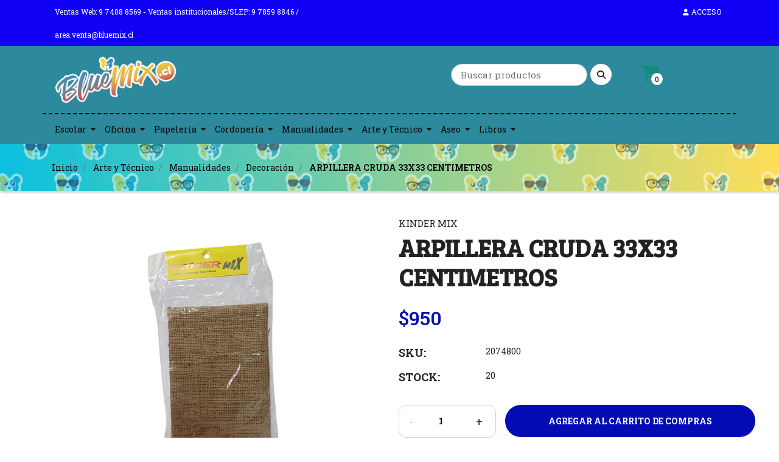

--- FILE ---
content_type: text/html; charset=utf-8
request_url: https://www.libreriabluemix.cl/arpillera-cruda-kinder-mix-2
body_size: 28274
content:
<!DOCTYPE html>
<!--[if IE 9]><html class="lt-ie10" lang="en" > <![endif]-->
<html class="no-js" lang="es-CL" xmlns="http://www.w3.org/1999/xhtml"> <!--<![endif]-->

  <head>
    <title>ARPILLERA CRUDA KINDER MIX</title>
    <meta name="description" content="Arpillera kinder mix es ideal para realizar manualidades, artesanías medida 33X33" />

    <meta http-equiv="Content-Type" content="text/html; charset=utf-8" />

    <meta name="robots" content="follow, all" />

    <!-- Set the viewport width to device width for mobile -->
    <meta name="viewport" content="width=device-width, initial-scale=1.0" />

    <link rel="preconnect" href="https://images.jumpseller.com">
    <link rel="preconnect" href="https://cdnx.jumpseller.com">
    <link rel="preconnect" href="https://assets.jumpseller.com">
    <link rel="preconnect" href="https://fonts.googleapis.com">
    <link rel="preconnect" href="https://fonts.gstatic.com" crossorigin>

    

<!-- Facebook Meta tags for Product -->
<meta property="fb:app_id" content="283643215104248" />

  <meta property="og:id" content="6627623" />
  <meta property="og:title" content="ARPILLERA CRUDA 33X33 CENTIMETROS" />
  <meta property="og:type" content="product" />
  
    
      <meta property="og:image" content="https://cdnx.jumpseller.com/librerias-blue-mix/image/61778742/resize/1200/1200?1743014278" />
    
  

  
    <meta property="og:brand" content="KINDER MIX" />
  

  <meta property="product:is_product_shareable" content="1" />

  
    <meta property="product:original_price:amount" content="950.0"/>
    <meta property="product:price:amount" content="950.0"/>
    
      <meta property="product:availability" content="instock"/>
    
  

  <meta property="product:original_price:currency" content="CLP"/>
  <meta property="product:price:currency" content="CLP"/>



<meta property="og:description" content="Arpillera kinder mix es ideal para realizar manualidades, artesanías medida 33X33" />
<meta property="og:url" content="https://www.libreriabluemix.cl/arpillera-cruda-kinder-mix-2" />
<meta property="og:site_name" content="Librería BlueMix Chillán" />
<meta name="twitter:card" content="summary" />


<meta property="og:locale" content="es_CL" />



    

    <link rel="canonical" href="https://www.libreriabluemix.cl/arpillera-cruda-kinder-mix-2">

    
    <link rel="apple-touch-icon" type="image/x-icon" href="https://cdnx.jumpseller.com/librerias-blue-mix/image/64836142/resize/57/57?1750773086" sizes="57x57">
    <link rel="apple-touch-icon" type="image/x-icon" href="https://cdnx.jumpseller.com/librerias-blue-mix/image/64836142/resize/60/60?1750773086" sizes="60x60">
    <link rel="apple-touch-icon" type="image/x-icon" href="https://cdnx.jumpseller.com/librerias-blue-mix/image/64836142/resize/72/72?1750773086" sizes="72x72">
    <link rel="apple-touch-icon" type="image/x-icon" href="https://cdnx.jumpseller.com/librerias-blue-mix/image/64836142/resize/76/76?1750773086" sizes="76x76">
    <link rel="apple-touch-icon" type="image/x-icon" href="https://cdnx.jumpseller.com/librerias-blue-mix/image/64836142/resize/114/114?1750773086" sizes="114x114">
    <link rel="apple-touch-icon" type="image/x-icon" href="https://cdnx.jumpseller.com/librerias-blue-mix/image/64836142/resize/120/120?1750773086" sizes="120x120">
    <link rel="apple-touch-icon" type="image/x-icon" href="https://cdnx.jumpseller.com/librerias-blue-mix/image/64836142/resize/144/144?1750773086" sizes="144x144">
    <link rel="apple-touch-icon" type="image/x-icon" href="https://cdnx.jumpseller.com/librerias-blue-mix/image/64836142/resize/152/152?1750773086" sizes="152x152">

    <link rel="icon" type="image/png" href="https://cdnx.jumpseller.com/librerias-blue-mix/image/64836142/resize/196/196?1750773086" sizes="196x196">
    <link rel="icon" type="image/png" href="https://cdnx.jumpseller.com/librerias-blue-mix/image/64836142/resize/160/160?1750773086" sizes="160x160">
    <link rel="icon" type="image/png" href="https://cdnx.jumpseller.com/librerias-blue-mix/image/64836142/resize/96/96?1750773086" sizes="96x96">
    <link rel="icon" type="image/png" href="https://cdnx.jumpseller.com/librerias-blue-mix/image/64836142/resize/32/32?1750773086" sizes="32x32">
    <link rel="icon" type="image/png" href="https://cdnx.jumpseller.com/librerias-blue-mix/image/64836142/resize/16/16?1750773086" sizes="16x16">

  <meta name="msapplication-TileColor" content="#95b200">
  <meta name="theme-color" content="#ffffff">



    <script src="https://cdnjs.cloudflare.com/ajax/libs/jquery/3.1.1/jquery.min.js" integrity="sha384-3ceskX3iaEnIogmQchP8opvBy3Mi7Ce34nWjpBIwVTHfGYWQS9jwHDVRnpKKHJg7" crossorigin="anonymous" ></script>
    

    <!-- Css -->
    <link rel="stylesheet" href="//stackpath.bootstrapcdn.com/bootstrap/4.1.3/css/bootstrap.min.css" integrity="sha384-MCw98/SFnGE8fJT3GXwEOngsV7Zt27NXFoaoApmYm81iuXoPkFOJwJ8ERdknLPMO" crossorigin="anonymous">
    <link rel="stylesheet" href="https://cdnjs.cloudflare.com/ajax/libs/font-awesome/6.4.0/css/all.min.css" integrity="sha384-iw3OoTErCYJJB9mCa8LNS2hbsQ7M3C0EpIsO/H5+EGAkPGc6rk+V8i04oW/K5xq0" crossorigin="anonymous" >
    <link rel="stylesheet" href="https://cdnjs.cloudflare.com/ajax/libs/animate.css/3.7.0/animate.min.css" integrity="sha384-xyZLiqnBEFn1hDkS8VeG/YHoqOjS/ucimT8TI6GDr9+ZP1UNbZr6d/q0ldMi/xvL" crossorigin="anonymous">
    
    <link rel="stylesheet" href="//cdnjs.cloudflare.com/ajax/libs/toastr.js/latest/css/toastr.min.css">
    
    <link rel="stylesheet" href="https://cdnjs.cloudflare.com/ajax/libs/OwlCarousel2/2.3.4/assets/owl.carousel.min.css" integrity="sha384-kcNNzf7wI8//ZkNUaDd5JwxLoFaBgkj9Z4O4NwtuX9Lkmsz0HoITOxJsGkYxDuyG" crossorigin="anonymous" >
    <link rel="stylesheet" href="https://assets.jumpseller.com/store/librerias-blue-mix/themes/637499/color_pickers.min.css?1763731431"/>
    <link rel="stylesheet" href="https://assets.jumpseller.com/store/librerias-blue-mix/themes/637499/app.min.css?1763731431"/>

    <script src="https://cdnjs.cloudflare.com/ajax/libs/OwlCarousel2/2.3.4/owl.carousel.min.js" integrity="sha384-l/y5WJTphApmSlx76Ev6k4G3zxu/+19CVvn9OTKI7gs4Yu5Hm8mjpdtdr5oyhnNo" crossorigin="anonymous" ></script>

    <!-- Autocomplete search -->
    

    
<script>
  // Listener for swatch clicks when product block color swatches are enabled
  function updateCarouselFromSwatch(target) {
    const value = $(target).val(); // product option value id
    const block = $(target).closest('.product-block');
    if (block.find('.product-block-carousel').length === 0) return;

    // the owl-carousel library duplicates items when it is set to loop. This code updates all the duplicates inside the nearest carousel.
    const stage = $(target).closest('.owl-carousel .owl-stage');
    const productid = block.attr('data-productid');
    const blocks = stage.length === 0 ? block : stage.find(`.product-block[data-productid="${productid}"]`);

    // blocks.find(`.color-swatch input[value="${value}"]`).prop('checked', true);

    // When we click on the same swatch option, do nothing.
    // When there is no variant image, show the fallback product image.
    // Use bootstrap carousel or fallback to just setting active class and toggle with css
    blocks.each(function() {
      const carousel = $(this).find('.product-block-carousel');
      const variant = carousel.find(`[data-color-option-value="${value}"]`);
      const fallback = carousel.find('.carousel-default-item');
      const item = variant.length === 0 ? fallback : variant;

      if (carousel.carousel) {
        carousel.carousel(item.first().index());
      } else {
        carousel.find('.active').removeClass('active');
        item.first().addClass('active');
      }
    });
  }

  function addToCartFromProductBlock(target) {
    const block = $(target).closest('.product-block');
    if (block.length !== 1) return;

    const id = +block.attr('data-productid');
    const name = block.find('.product-block-name').text();
    addToCart(id, name, 1, {});
  }
</script>

    <script type="application/ld+json">
[
  {
    "@context": "http://schema.org",
    "@type": "BreadcrumbList",
    "itemListElement": [
      
        {
        "@type": "ListItem",
        "position": 1,
        "item": {
        "name": "Inicio",
        "@id": "/"
        }
        }
        ,
      
        {
        "@type": "ListItem",
        "position": 2,
        "item": {
        "name": "Arte y Técnico",
        "@id": "/arte-y-tecnico"
        }
        }
        ,
      
        {
        "@type": "ListItem",
        "position": 3,
        "item": {
        "name": "Manualidades",
        "@id": "/manualidades"
        }
        }
        ,
      
        {
        "@type": "ListItem",
        "position": 4,
        "item": {
        "name": "Decoración",
        "@id": "/manualidades/decoracion"
        }
        }
        ,
      
        {
        "@type": "ListItem",
        "position": 5,
        "item": {
        "name": "ARPILLERA CRUDA 33X33 CENTIMETROS"
        }
        }
        
      
    ]
  },
  {
    "@context": "http://schema.org/"
    ,
      "@type": "Product",
      "name": "ARPILLERA CRUDA 33X33 CENTIMETROS",
      "url": "https://www.libreriabluemix.cl/arpillera-cruda-kinder-mix-2",
      "itemCondition": "http://schema.org/NewCondition",
      "sku": "2074800",
      "image": "https://cdnx.jumpseller.com/librerias-blue-mix/image/61778742/20200810_153130-Photoroom.png?1743014278",
      
      "description": "Trozo de arpillera de 33x33 centímetrosIdeal para manualidades y artesaníasIMAGEN DE REFERENCIAPRODUCTO DE ALTA ROTACIÓN. EL STOCK INDICADO PUEDE NO COINCIDIR CON EL STOCK REAL DE LA TIENDA.",
      
      "brand": {
        "@type": "Brand",
        "name": "KINDER MIX"
      },
      
      
      
        "category": "Manualidades",
      
      "offers": {
        
          "@type": "Offer",
          "itemCondition": "http://schema.org/NewCondition",
          
          "availability": "http://schema.org/InStock",
          
          
            
          
          "price": "950.0",
        
        "priceCurrency": "CLP",
        "seller": {
          "@type": "Organization",
          "name": "Librería BlueMix Chillán"
        },
        "url": "https://www.libreriabluemix.cl/arpillera-cruda-kinder-mix-2",
        "shippingDetails": [
          {
          "@type": "OfferShippingDetails",
          "shippingDestination": [
          
          {
            "@type": "DefinedRegion",
            "addressCountry": "CL"
          }
          ]
          }
        ]
      }
    
  }]
  </script>


    
  <meta name="csrf-param" content="authenticity_token" />
<meta name="csrf-token" content="nNcelTLUY-0eLN9pqbcGWFVDR7RYjVKCWinzsAkJ4v4tYG7P-FJJ2eUJN7O5N1K-50GL3WNJr6YrlzEzrxPF-w" />






<script>
  // Pixel code

  // dont send fb events if page is rendered inside an iframe (like admin theme preview)
  if(window.self === window.top) {
    !function(f,b,e,v,n,t,s){if(f.fbq)return;n=f.fbq=function(){n.callMethod?
    n.callMethod.apply(n,arguments):n.queue.push(arguments)};if(!f._fbq)f._fbq=n;
    n.push=n;n.loaded=!0;n.version='2.0';n.agent='pljumpseller';n.queue=[];t=b.createElement(e);t.async=!0;
    t.src=v;s=b.getElementsByTagName(e)[0];s.parentNode.insertBefore(t,s)}(window,
    document,'script','https://connect.facebook.net/' + getNavigatorLocale() + '/fbevents.js');

    var data = {};

    data.currency = 'CLP';
    data.total = '0.0';
    data.products_count = '0';

    

    data.content_ids = [6627623];
    data.contents = [{"id":6627623,"quantity":1,"item_price":950.0,"item_discount":0.0}];
    data.single_value = 950.0;

    // Line to enable Manual Only mode.
    fbq('set', 'autoConfig', false, '2561778747456157');

    // FB Pixel Advanced Matching
    
    
    var advancedCustomerData = {
      'em' : '',
      'fn' : '',
      'ln' : '',
      'ph' : '',
      'ct' : '',
      'zp' : '',
      'country' : ''
    };

    var missingCustomerData = Object.values(advancedCustomerData).some(function(value) { return value.length == 0 });

    if(missingCustomerData) {
      fbq('init', '2561778747456157');
    } else {
      fbq('init', '2561778747456157', advancedCustomerData);
    }

    // PageView - build audience views (default FB Pixel behaviour)
    fbq('track', 'PageView');

    // AddToCart - released on page load after a product was added to cart
    

    // track conversion events, ordered by importance (not in this doc)
    // https://developers.facebook.com/docs/facebook-pixel/api-reference%23events

    
      // ViewContent - When a key page is viewed such as a product page
      
        fbq('track', 'ViewContent', {
          source: 'Jumpseller',
          value: data.single_value,
          currency: data.currency,
          content_name: document.title,
          content_type: 'product',
          content_ids: data.content_ids,
          contents: data.contents,
          referrer: document.referrer,
          userAgent: navigator.userAgent,
          language: navigator.language
        });
      

    

    function getNavigatorLocale(){
      return navigator.language.replace(/-/g,'_')
    }
  }
</script>





<script src="https://files.jumpseller.com/javascripts/dist/jumpseller-2.0.0.js" defer="defer"></script></head>

  <body>
    <!--[if lt IE 8]>
    <p class="browsehappy">You are using an <strong>outdated</strong> browser. Please <a href="http://browsehappy.com/">upgrade your browser</a> to improve your experience.</p>
    <![endif]-->

    <!-- Navigation -->
     <div class="slide-menu">
  <div class="slide-header">
    <div class="slide-close-button">
      <button><span class="slide-menu-close thick"></span></button>
    </div>
    <h1 class="title-slide-menu">Menu</h1>
  </div>
  <div class="slide-menu-here custom-menu" id="mobile-sidebar-menu">
    <ul id="accordion" class="menu accordion">
      
        <li class="item link link1 ">
  <a href="/escolar" title="Escolar" class="link-item trsn nav-link">
    Escolar
  </a>
  
  <div data-toggle="collapse" data-target="#sub-menu-7224985" aria-expanded="false" aria-controls="sub-menu-7224985" class="drop-link collapsed">
    <i class="fas fa-chevron-up"></i>
  </div>
  

  
  <ul id="sub-menu-7224985" class="submenu collapse">
    
      <li class="item  ">
  <a href="/escolar/timbres-infantiles" title="Timbre Infantil" class="link-item trsn nav-link">
    Timbre Infantil
  </a>
  

  
</li>

    
      <li class="item  ">
  <a href="/escolar/krearte" title="Krearte" class="link-item trsn nav-link">
    Krearte
  </a>
  

  
</li>

    
      <li class="item link link2 ">
  <a href="/escolar/cuadernos" title="Cuadernos y similares" class="link-item trsn nav-link">
    Cuadernos y similares
  </a>
  
  <div data-toggle="collapse" data-target="#sub-menu-7224987" aria-expanded="false" aria-controls="sub-menu-7224987" class="drop-link collapsed">
    <i class="fas fa-chevron-up"></i>
  </div>
  

  
  <ul id="sub-menu-7224987" class="submenu collapse">
    
      <li class="item link link3 ">
  <a href="/escolar/cuaderno-college" title="Cuadernos college" class="link-item trsn nav-link">
    Cuadernos college
  </a>
  
  <div data-toggle="collapse" data-target="#sub-menu-7224988" aria-expanded="false" aria-controls="sub-menu-7224988" class="drop-link collapsed">
    <i class="fas fa-chevron-up"></i>
  </div>
  

  
  <ul id="sub-menu-7224988" class="submenu collapse">
    
      <li class="item  ">
  <a href="/escolar/cuaderno-college/cuadriculado-7-mm" title="Cuadriculado 7 mm." class="link-item trsn nav-link">
    Cuadriculado 7 mm.
  </a>
  

  
</li>

    
      <li class="item  ">
  <a href="/escolar/cuaderno-college/cuadriculado-5-mm" title="Cuadriculado 5 mm." class="link-item trsn nav-link">
    Cuadriculado 5 mm.
  </a>
  

  
</li>

    
      <li class="item  ">
  <a href="/caligrafia" title="Caligrafía" class="link-item trsn nav-link">
    Caligrafía
  </a>
  

  
</li>

    
      <li class="item  ">
  <a href="/composici%C3%B3n/ciencias" title="Composición/Ciencias" class="link-item trsn nav-link">
    Composición/Ciencias
  </a>
  

  
</li>

    
      <li class="item  ">
  <a href="/escolar/cuaderno-college/croquis" title="Croquis" class="link-item trsn nav-link">
    Croquis
  </a>
  

  
</li>

    
  </ul>
  
</li>

    
      <li class="item link link3 ">
  <a href="/escolar/cuaderno-universitario" title="Cuadernos universitarios" class="link-item trsn nav-link">
    Cuadernos universitarios
  </a>
  
  <div data-toggle="collapse" data-target="#sub-menu-7224994" aria-expanded="false" aria-controls="sub-menu-7224994" class="drop-link collapsed">
    <i class="fas fa-chevron-up"></i>
  </div>
  

  
  <ul id="sub-menu-7224994" class="submenu collapse">
    
      <li class="item  ">
  <a href="/cuadriculado-7-mm" title="Cuadriculado 7 mm." class="link-item trsn nav-link">
    Cuadriculado 7 mm.
  </a>
  

  
</li>

    
      <li class="item  ">
  <a href="/escolar/cuaderno-universitario/caligrafia" title="Caligrafía" class="link-item trsn nav-link">
    Caligrafía
  </a>
  

  
</li>

    
      <li class="item  ">
  <a href="/composici%C3%B3n/ciencias-1" title="Composición/Ciencias" class="link-item trsn nav-link">
    Composición/Ciencias
  </a>
  

  
</li>

    
      <li class="item  ">
  <a href="/escolar/cuaderno-universitario/croquis" title="Croquis" class="link-item trsn nav-link">
    Croquis
  </a>
  

  
</li>

    
  </ul>
  
</li>

    
      <li class="item link link3 ">
  <a href="/escolar/cuadernos/cuadernos-especiales" title="Cuadernos especiales" class="link-item trsn nav-link">
    Cuadernos especiales
  </a>
  
  <div data-toggle="collapse" data-target="#sub-menu-7225000" aria-expanded="false" aria-controls="sub-menu-7225000" class="drop-link collapsed">
    <i class="fas fa-chevron-up"></i>
  </div>
  

  
  <ul id="sub-menu-7225000" class="submenu collapse">
    
      <li class="item  ">
  <a href="/escolar/cuadernos/cuadernos-especiales/top" title="Top" class="link-item trsn nav-link">
    Top
  </a>
  

  
</li>

    
      <li class="item  ">
  <a href="/escolar/cuadernos/book" title="Book" class="link-item trsn nav-link">
    Book
  </a>
  

  
</li>

    
      <li class="item  ">
  <a href="/escolar/cuadernos/pocket" title="Pocket" class="link-item trsn nav-link">
    Pocket
  </a>
  

  
</li>

    
  </ul>
  
</li>

    
      <li class="item  ">
  <a href="/escolar/cuadernos/cuaderno-de-musica" title="Cuaderno de música" class="link-item trsn nav-link">
    Cuaderno de música
  </a>
  

  
</li>

    
      <li class="item  ">
  <a href="/escolar/cuadernos/block-de-apuntes" title="Block de apuntes" class="link-item trsn nav-link">
    Block de apuntes
  </a>
  

  
</li>

    
      <li class="item  ">
  <a href="/escolar/cuadernos/cuadernillo" title="Cuadernillo" class="link-item trsn nav-link">
    Cuadernillo
  </a>
  

  
</li>

    
  </ul>
  
</li>

    
      <li class="item link link2 ">
  <a href="/arte-y-tecnico/pinturas/temperas" title="Pintura escolar" class="link-item trsn nav-link">
    Pintura escolar
  </a>
  
  <div data-toggle="collapse" data-target="#sub-menu-7225007" aria-expanded="false" aria-controls="sub-menu-7225007" class="drop-link collapsed">
    <i class="fas fa-chevron-up"></i>
  </div>
  

  
  <ul id="sub-menu-7225007" class="submenu collapse">
    
      <li class="item link link3 ">
  <a href="/tempera" title="Témpera" class="link-item trsn nav-link">
    Témpera
  </a>
  
  <div data-toggle="collapse" data-target="#sub-menu-7225008" aria-expanded="false" aria-controls="sub-menu-7225008" class="drop-link collapsed">
    <i class="fas fa-chevron-up"></i>
  </div>
  

  
  <ul id="sub-menu-7225008" class="submenu collapse">
    
      <li class="item  ">
  <a href="/arte-y-tecnico/pinturas/temperas/tempera-solida" title="Témpera Sólida" class="link-item trsn nav-link">
    Témpera Sólida
  </a>
  

  
</li>

    
      <li class="item  ">
  <a href="/arte-y-tecnico/pinturas/temperas/pinta-dedos" title="Pintura para dedos" class="link-item trsn nav-link">
    Pintura para dedos
  </a>
  

  
</li>

    
  </ul>
  
</li>

    
      <li class="item  ">
  <a href="/arte-y-tecnico/pinturas/temperas/acuarela" title="Acuarela" class="link-item trsn nav-link">
    Acuarela
  </a>
  

  
</li>

    
      <li class="item  ">
  <a href="/tempera/pinta-caritas" title="Pinta Caritas" class="link-item trsn nav-link">
    Pinta Caritas
  </a>
  

  
</li>

    
      <li class="item  ">
  <a href="/arte-y-tecnico/pinturas/temperas/pinceles-escolares" title="Pincel escolar" class="link-item trsn nav-link">
    Pincel escolar
  </a>
  

  
</li>

    
      <li class="item  ">
  <a href="/arte-y-tecnico/accesorios/delantales" title="Delantales" class="link-item trsn nav-link">
    Delantales
  </a>
  

  
</li>

    
      <li class="item  ">
  <a href="/arte-y-tecnico/pinturas/temperas/block-de-dibujo" title="Block de dibujo" class="link-item trsn nav-link">
    Block de dibujo
  </a>
  

  
</li>

    
  </ul>
  
</li>

    
      <li class="item link link2 ">
  <a href="/escolar/marcadores" title="Marcadores" class="link-item trsn nav-link">
    Marcadores
  </a>
  
  <div data-toggle="collapse" data-target="#sub-menu-7225016" aria-expanded="false" aria-controls="sub-menu-7225016" class="drop-link collapsed">
    <i class="fas fa-chevron-up"></i>
  </div>
  

  
  <ul id="sub-menu-7225016" class="submenu collapse">
    
      <li class="item  ">
  <a href="/escolar/marcadores/permanentes" title="Marcadores permanentes" class="link-item trsn nav-link">
    Marcadores permanentes
  </a>
  

  
</li>

    
      <li class="item  ">
  <a href="/escolar/marcadores/marcadores-para-pizarra" title="Marcadores para pizarra" class="link-item trsn nav-link">
    Marcadores para pizarra
  </a>
  

  
</li>

    
      <li class="item  ">
  <a href="/escolar/marcadores/destacadores" title="Destacadores" class="link-item trsn nav-link">
    Destacadores
  </a>
  

  
</li>

    
      <li class="item  ">
  <a href="/escolar/marcadores/recargas" title="Recargas" class="link-item trsn nav-link">
    Recargas
  </a>
  

  
</li>

    
  </ul>
  
</li>

    
      <li class="item link link2 ">
  <a href="/escolar/didacticos" title="Didácticos" class="link-item trsn nav-link">
    Didácticos
  </a>
  
  <div data-toggle="collapse" data-target="#sub-menu-7225021" aria-expanded="false" aria-controls="sub-menu-7225021" class="drop-link collapsed">
    <i class="fas fa-chevron-up"></i>
  </div>
  

  
  <ul id="sub-menu-7225021" class="submenu collapse">
    
      <li class="item  ">
  <a href="/escolar/didacticos/cuadernos-de-actividades" title="Cuadernos de actividades" class="link-item trsn nav-link">
    Cuadernos de actividades
  </a>
  

  
</li>

    
      <li class="item  ">
  <a href="/juguete/didactico" title="Juegos de encaje" class="link-item trsn nav-link">
    Juegos de encaje
  </a>
  

  
</li>

    
      <li class="item  ">
  <a href="/escolar/didacticos/laminas-didacticas" title="Láminas didácticas" class="link-item trsn nav-link">
    Láminas didácticas
  </a>
  

  
</li>

    
      <li class="item  ">
  <a href="/escolar/didacticos/puzzles-y-encajes" title="Puzzles" class="link-item trsn nav-link">
    Puzzles
  </a>
  

  
</li>

    
      <li class="item link link3 ">
  <a href="/libros/agendas-y-accesorios/stickers" title="Stickers" class="link-item trsn nav-link">
    Stickers
  </a>
  
  <div data-toggle="collapse" data-target="#sub-menu-7225026" aria-expanded="false" aria-controls="sub-menu-7225026" class="drop-link collapsed">
    <i class="fas fa-chevron-up"></i>
  </div>
  

  
  <ul id="sub-menu-7225026" class="submenu collapse">
    
      <li class="item  ">
  <a href="/libros/agendas-y-accesorios/stickers/sticker-goma-eva" title="De goma eva" class="link-item trsn nav-link">
    De goma eva
  </a>
  

  
</li>

    
      <li class="item  ">
  <a href="/libros/agendas-y-accesorios/stickers/block" title="Block" class="link-item trsn nav-link">
    Block
  </a>
  

  
</li>

    
      <li class="item  ">
  <a href="/libros/agendas-y-accesorios/stickers/lamina" title="Lámina" class="link-item trsn nav-link">
    Lámina
  </a>
  

  
</li>

    
  </ul>
  
</li>

    
      <li class="item  ">
  <a href="/escolar/instrumentos-musicales" title="Instrumentos musicales" class="link-item trsn nav-link">
    Instrumentos musicales
  </a>
  

  
</li>

    
  </ul>
  
</li>

    
      <li class="item link link2 ">
  <a href="/escolar/pizarras" title="Pizarras" class="link-item trsn nav-link">
    Pizarras
  </a>
  
  <div data-toggle="collapse" data-target="#sub-menu-7225033" aria-expanded="false" aria-controls="sub-menu-7225033" class="drop-link collapsed">
    <i class="fas fa-chevron-up"></i>
  </div>
  

  
  <ul id="sub-menu-7225033" class="submenu collapse">
    
      <li class="item  ">
  <a href="/escolar/pizarras/pizarras-acrilicas" title="Pizarras acrílicas" class="link-item trsn nav-link">
    Pizarras acrílicas
  </a>
  

  
</li>

    
      <li class="item  ">
  <a href="/escolar/pizarras/pizarras-de-corcho" title="Pizarras de corcho" class="link-item trsn nav-link">
    Pizarras de corcho
  </a>
  

  
</li>

    
      <li class="item  ">
  <a href="/escolar/pizarras/borradores-de-pizarra" title="Borradores de pizarra" class="link-item trsn nav-link">
    Borradores de pizarra
  </a>
  

  
</li>

    
  </ul>
  
</li>

    
      <li class="item link link2 ">
  <a href="/arte-y-tecnico/articulos-de-medicion" title="Artículos de medición" class="link-item trsn nav-link">
    Artículos de medición
  </a>
  
  <div data-toggle="collapse" data-target="#sub-menu-7225037" aria-expanded="false" aria-controls="sub-menu-7225037" class="drop-link collapsed">
    <i class="fas fa-chevron-up"></i>
  </div>
  

  
  <ul id="sub-menu-7225037" class="submenu collapse">
    
      <li class="item link link3 ">
  <a href="/arte-y-tecnico/articulos-de-medicion/reglas" title="Reglas" class="link-item trsn nav-link">
    Reglas
  </a>
  
  <div data-toggle="collapse" data-target="#sub-menu-7225038" aria-expanded="false" aria-controls="sub-menu-7225038" class="drop-link collapsed">
    <i class="fas fa-chevron-up"></i>
  </div>
  

  
  <ul id="sub-menu-7225038" class="submenu collapse">
    
      <li class="item  ">
  <a href="/arte-y-tecnico/articulos-de-medicion/reglas/reglas-metalicas" title="Reglas metálicas" class="link-item trsn nav-link">
    Reglas metálicas
  </a>
  

  
</li>

    
      <li class="item  ">
  <a href="/arte-y-tecnico/articulos-de-medicion/reglas/reglas-de-madera" title="Reglas de madera" class="link-item trsn nav-link">
    Reglas de madera
  </a>
  

  
</li>

    
      <li class="item  ">
  <a href="/arte-y-tecnico/articulos-de-medicion/reglas/reglas-de-plastico" title="Reglas de plástico" class="link-item trsn nav-link">
    Reglas de plástico
  </a>
  

  
</li>

    
  </ul>
  
</li>

    
      <li class="item  ">
  <a href="/arte-y-tecnico/articulos-de-medicion/escuadras" title="Escuadras" class="link-item trsn nav-link">
    Escuadras
  </a>
  

  
</li>

    
      <li class="item  ">
  <a href="/arte-y-tecnico/articulos-de-medicion/transportadores" title="Transportadores" class="link-item trsn nav-link">
    Transportadores
  </a>
  

  
</li>

    
      <li class="item  ">
  <a href="/arte-y-tecnico/articulos-de-medicion/compas" title="Compás" class="link-item trsn nav-link">
    Compás
  </a>
  

  
</li>

    
      <li class="item  ">
  <a href="/arte-y-tecnico/articulos-de-medicion/escalimetros" title="Escalímetros" class="link-item trsn nav-link">
    Escalímetros
  </a>
  

  
</li>

    
  </ul>
  
</li>

    
      <li class="item link link2 ">
  <a href="/escolar/mochilas-y-estuches" title="Mochilas y estuches" class="link-item trsn nav-link">
    Mochilas y estuches
  </a>
  
  <div data-toggle="collapse" data-target="#sub-menu-7225046" aria-expanded="false" aria-controls="sub-menu-7225046" class="drop-link collapsed">
    <i class="fas fa-chevron-up"></i>
  </div>
  

  
  <ul id="sub-menu-7225046" class="submenu collapse">
    
      <li class="item  ">
  <a href="/escolar/estuches" title="Estuches" class="link-item trsn nav-link">
    Estuches
  </a>
  

  
</li>

    
      <li class="item  ">
  <a href="/escolar/mochilas" title="Mochilas" class="link-item trsn nav-link">
    Mochilas
  </a>
  

  
</li>

    
      <li class="item link link3 ">
  <a href="/escolar/mochilas-y-estuches/para-el-estuche" title="Para el estuche" class="link-item trsn nav-link">
    Para el estuche
  </a>
  
  <div data-toggle="collapse" data-target="#sub-menu-7225049" aria-expanded="false" aria-controls="sub-menu-7225049" class="drop-link collapsed">
    <i class="fas fa-chevron-up"></i>
  </div>
  

  
  <ul id="sub-menu-7225049" class="submenu collapse">
    
      <li class="item link link4 ">
  <a href="/escolar/lapices-escolares" title="Lápices escolares" class="link-item trsn nav-link">
    Lápices escolares
  </a>
  
  <div data-toggle="collapse" data-target="#sub-menu-7225050" aria-expanded="false" aria-controls="sub-menu-7225050" class="drop-link collapsed">
    <i class="fas fa-chevron-up"></i>
  </div>
  

  
  <ul id="sub-menu-7225050" class="submenu collapse">
    
      <li class="item  ">
  <a href="/escolar/lapiz-grafito" title="Lápices gráfito" class="link-item trsn nav-link">
    Lápices gráfito
  </a>
  

  
</li>

    
      <li class="item  ">
  <a href="/escolar/lapices-de-colores" title="Lápices de colores" class="link-item trsn nav-link">
    Lápices de colores
  </a>
  

  
</li>

    
      <li class="item  ">
  <a href="/escolar/lapices-de-cera" title="Lápices de cera" class="link-item trsn nav-link">
    Lápices de cera
  </a>
  

  
</li>

    
      <li class="item  ">
  <a href="/escolar/lapices-scripto" title="Lápices scripto" class="link-item trsn nav-link">
    Lápices scripto
  </a>
  

  
</li>

    
      <li class="item  ">
  <a href="/escolar/lapices-escolares/lapices-acuarelables" title="Lápices acuarelables" class="link-item trsn nav-link">
    Lápices acuarelables
  </a>
  

  
</li>

    
      <li class="item  ">
  <a href="/escolar/lapices-escolares/lapices-metalicos" title="Lápices metálicos" class="link-item trsn nav-link">
    Lápices metálicos
  </a>
  

  
</li>

    
  </ul>
  
</li>

    
      <li class="item link link4 ">
  <a href="/escolar/lapices-escolares/portaminas" title="Portaminas" class="link-item trsn nav-link">
    Portaminas
  </a>
  
  <div data-toggle="collapse" data-target="#sub-menu-7225057" aria-expanded="false" aria-controls="sub-menu-7225057" class="drop-link collapsed">
    <i class="fas fa-chevron-up"></i>
  </div>
  

  
  <ul id="sub-menu-7225057" class="submenu collapse">
    
      <li class="item  ">
  <a href="/escolar/lapices-escolares/portaminas/minas" title="Minas" class="link-item trsn nav-link">
    Minas
  </a>
  

  
</li>

    
  </ul>
  
</li>

    
      <li class="item  ">
  <a href="/escolar/lapices-escolares/sacapuntas" title="Sacapuntas" class="link-item trsn nav-link">
    Sacapuntas
  </a>
  

  
</li>

    
      <li class="item  ">
  <a href="/escolar/lapices-escolares/goma-de-borrar" title="Goma de borrar" class="link-item trsn nav-link">
    Goma de borrar
  </a>
  

  
</li>

    
      <li class="item  ">
  <a href="/escolar/mochilas-y-estuches/para-el-estuche/regla" title="Regla" class="link-item trsn nav-link">
    Regla
  </a>
  

  
</li>

    
      <li class="item  ">
  <a href="/escolar/mochilas-y-estuches/para-el-estuche/tijeras" title="Tijeras" class="link-item trsn nav-link">
    Tijeras
  </a>
  

  
</li>

    
      <li class="item  ">
  <a href="/escolar/mochilas-y-estuches/para-el-estuche/pegamento" title="Pegamento" class="link-item trsn nav-link">
    Pegamento
  </a>
  

  
</li>

    
  </ul>
  
</li>

    
  </ul>
  
</li>

    
  </ul>
  
</li>

      
        <li class="item link link1 ">
  <a href="/oficina" title="Oficina" class="link-item trsn nav-link">
    Oficina
  </a>
  
  <div data-toggle="collapse" data-target="#sub-menu-5704881" aria-expanded="false" aria-controls="sub-menu-5704881" class="drop-link collapsed">
    <i class="fas fa-chevron-up"></i>
  </div>
  

  
  <ul id="sub-menu-5704881" class="submenu collapse">
    
      <li class="item  ">
  <a href="/oficina/offix" title="Offix" class="link-item trsn nav-link">
    Offix
  </a>
  

  
</li>

    
      <li class="item link link2 ">
  <a href="/oficina/archivadores-carpetas" title="Archivadores y carpetas" class="link-item trsn nav-link">
    Archivadores y carpetas
  </a>
  
  <div data-toggle="collapse" data-target="#sub-menu-5704883" aria-expanded="false" aria-controls="sub-menu-5704883" class="drop-link collapsed">
    <i class="fas fa-chevron-up"></i>
  </div>
  

  
  <ul id="sub-menu-5704883" class="submenu collapse">
    
      <li class="item link link3 ">
  <a href="/oficina/archivadores-carpetas/archivadores" title="Archivadores" class="link-item trsn nav-link">
    Archivadores
  </a>
  
  <div data-toggle="collapse" data-target="#sub-menu-5704884" aria-expanded="false" aria-controls="sub-menu-5704884" class="drop-link collapsed">
    <i class="fas fa-chevron-up"></i>
  </div>
  

  
  <ul id="sub-menu-5704884" class="submenu collapse">
    
      <li class="item  ">
  <a href="/oficina/archivadores-carpetas/archivadores/carta-lomo-angosto" title="Lomo angosto" class="link-item trsn nav-link">
    Lomo angosto
  </a>
  

  
</li>

    
      <li class="item  ">
  <a href="/oficina/archivadores-carpetas/archivadores/carta-lomo-ancho" title="Lomo ancho" class="link-item trsn nav-link">
    Lomo ancho
  </a>
  

  
</li>

    
      <li class="item  ">
  <a href="/oficina/archivadores-carpetas/archivadores/con-diseno" title="Con diseño" class="link-item trsn nav-link">
    Con diseño
  </a>
  

  
</li>

    
      <li class="item  ">
  <a href="/oficina/archivadores-carpetas/archivadores/dos-anillos" title="Dos anillos" class="link-item trsn nav-link">
    Dos anillos
  </a>
  

  
</li>

    
  </ul>
  
</li>

    
      <li class="item link link3 ">
  <a href="/oficina/archivadores-carpetas/carpetas" title="Carpetas" class="link-item trsn nav-link">
    Carpetas
  </a>
  
  <div data-toggle="collapse" data-target="#sub-menu-5704889" aria-expanded="false" aria-controls="sub-menu-5704889" class="drop-link collapsed">
    <i class="fas fa-chevron-up"></i>
  </div>
  

  
  <ul id="sub-menu-5704889" class="submenu collapse">
    
      <li class="item  ">
  <a href="/oficina/archivadores-carpetas/carpetas/plastificadas" title="Plastificadas" class="link-item trsn nav-link">
    Plastificadas
  </a>
  

  
</li>

    
      <li class="item  ">
  <a href="/oficina/archivadores-carpetas/carpetas/con-elastico" title="Con elástico" class="link-item trsn nav-link">
    Con elástico
  </a>
  

  
</li>

    
      <li class="item  ">
  <a href="/oficina/archivadores-carpetas/carpetas/con-fundas" title="Con fundas" class="link-item trsn nav-link">
    Con fundas
  </a>
  

  
</li>

    
      <li class="item  ">
  <a href="/oficina/archivadores-carpetas/carpetas/con-fuelle" title="Con fuelle" class="link-item trsn nav-link">
    Con fuelle
  </a>
  

  
</li>

    
      <li class="item  ">
  <a href="/oficina/archivadores-carpetas/carpetas/carpetas-colgantes" title="Colgantes" class="link-item trsn nav-link">
    Colgantes
  </a>
  

  
</li>

    
      <li class="item  ">
  <a href="/oficina/archivadores-carpetas/carpetas/de-carton" title="De cartón" class="link-item trsn nav-link">
    De cartón
  </a>
  

  
</li>

    
      <li class="item  ">
  <a href="/oficina/archivadores-carpetas/fundas-plasticas" title="Fundas plásticas" class="link-item trsn nav-link">
    Fundas plásticas
  </a>
  

  
</li>

    
  </ul>
  
</li>

    
  </ul>
  
</li>

    
      <li class="item link link2 ">
  <a href="/oficina/escritorio/organizadores-de-oficina" title="Organizadores de oficina" class="link-item trsn nav-link">
    Organizadores de oficina
  </a>
  
  <div data-toggle="collapse" data-target="#sub-menu-5704897" aria-expanded="false" aria-controls="sub-menu-5704897" class="drop-link collapsed">
    <i class="fas fa-chevron-up"></i>
  </div>
  

  
  <ul id="sub-menu-5704897" class="submenu collapse">
    
      <li class="item  ">
  <a href="/oficina/escritorio/organizadores-de-oficina/multibox" title="MultiBox" class="link-item trsn nav-link">
    MultiBox
  </a>
  

  
</li>

    
      <li class="item  ">
  <a href="/oficina/escritorio/organizadores-de-oficina/cajas-de-archivo" title="Cajas de archivo" class="link-item trsn nav-link">
    Cajas de archivo
  </a>
  

  
</li>

    
      <li class="item  ">
  <a href="/oficina/escritorio/organizadores-de-oficina/para-el-escritorio" title="Para el escritorio" class="link-item trsn nav-link">
    Para el escritorio
  </a>
  

  
</li>

    
      <li class="item  ">
  <a href="/oficina/escritorio/organizadores-de-oficina/separadores" title="Separadores" class="link-item trsn nav-link">
    Separadores
  </a>
  

  
</li>

    
      <li class="item link link3 ">
  <a href="/oficina/escritorio" title="Insumos de escritorio" class="link-item trsn nav-link">
    Insumos de escritorio
  </a>
  
  <div data-toggle="collapse" data-target="#sub-menu-5704902" aria-expanded="false" aria-controls="sub-menu-5704902" class="drop-link collapsed">
    <i class="fas fa-chevron-up"></i>
  </div>
  

  
  <ul id="sub-menu-5704902" class="submenu collapse">
    
      <li class="item  ">
  <a href="/oficina/escritorio/accoclips" title="Accoclips" class="link-item trsn nav-link">
    Accoclips
  </a>
  

  
</li>

    
      <li class="item  ">
  <a href="/oficina/escritorio/apretador-doble-clip" title="Apretador doble clip" class="link-item trsn nav-link">
    Apretador doble clip
  </a>
  

  
</li>

    
      <li class="item  ">
  <a href="/oficina/escritorio/clips" title="Clips" class="link-item trsn nav-link">
    Clips
  </a>
  

  
</li>

    
      <li class="item  ">
  <a href="/oficina/escritorio/corchetes-y-corcheteras" title="Corchetes y corcheteras" class="link-item trsn nav-link">
    Corchetes y corcheteras
  </a>
  

  
</li>

    
      <li class="item  ">
  <a href="/oficina/escritorio/bandas-elasticas" title="Bandas elásticas" class="link-item trsn nav-link">
    Bandas elásticas
  </a>
  

  
</li>

    
      <li class="item  ">
  <a href="/oficina/escritorio/perforadoras" title="Perforadoras" class="link-item trsn nav-link">
    Perforadoras
  </a>
  

  
</li>

    
      <li class="item  ">
  <a href="/oficina/escritorio/tampones-y-timbres" title="Tampones y timbres" class="link-item trsn nav-link">
    Tampones y timbres
  </a>
  

  
</li>

    
      <li class="item  ">
  <a href="/oficina/escritorio/notas-adhesivas" title="Notas adhesivas" class="link-item trsn nav-link">
    Notas adhesivas
  </a>
  

  
</li>

    
      <li class="item  ">
  <a href="/oficina/escritorio/push-pins" title="PUSH PINS" class="link-item trsn nav-link">
    PUSH PINS
  </a>
  

  
</li>

    
      <li class="item  ">
  <a href="/push-pins/chinche" title="Push pins/ Chinche" class="link-item trsn nav-link">
    Push pins/ Chinche
  </a>
  

  
</li>

    
  </ul>
  
</li>

    
      <li class="item  ">
  <a href="/oficina/escritorio/organizadores-de-oficina/credenciales" title="Credenciales" class="link-item trsn nav-link">
    Credenciales
  </a>
  

  
</li>

    
      <li class="item link link3 ">
  <a href="/oficina/anotadores" title="Anotadores" class="link-item trsn nav-link">
    Anotadores
  </a>
  
  <div data-toggle="collapse" data-target="#sub-menu-5704914" aria-expanded="false" aria-controls="sub-menu-5704914" class="drop-link collapsed">
    <i class="fas fa-chevron-up"></i>
  </div>
  

  
  <ul id="sub-menu-5704914" class="submenu collapse">
    
      <li class="item  ">
  <a href="/oficina/anotadores/madera" title="Madera" class="link-item trsn nav-link">
    Madera
  </a>
  

  
</li>

    
      <li class="item  ">
  <a href="/oficina/anotadores/acrilico" title="Acrílico" class="link-item trsn nav-link">
    Acrílico
  </a>
  

  
</li>

    
      <li class="item  ">
  <a href="/oficina/anotadores/carton" title="Cartón" class="link-item trsn nav-link">
    Cartón
  </a>
  

  
</li>

    
      <li class="item  ">
  <a href="/oficina/anotadores/vinilico" title="Vinílico" class="link-item trsn nav-link">
    Vinílico
  </a>
  

  
</li>

    
  </ul>
  
</li>

    
  </ul>
  
</li>

    
      <li class="item link link2 ">
  <a href="/libros/agendas-y-accesorios/agendas" title="Agendas" class="link-item trsn nav-link">
    Agendas
  </a>
  
  <div data-toggle="collapse" data-target="#sub-menu-5704919" aria-expanded="false" aria-controls="sub-menu-5704919" class="drop-link collapsed">
    <i class="fas fa-chevron-up"></i>
  </div>
  

  
  <ul id="sub-menu-5704919" class="submenu collapse">
    
      <li class="item  ">
  <a href="/libros/agendas-y-accesorios/planner" title="Planner" class="link-item trsn nav-link">
    Planner
  </a>
  

  
</li>

    
      <li class="item  ">
  <a href="/libros/agendas-y-accesorios/agendas/agenda-eterna" title="Agenda Eterna" class="link-item trsn nav-link">
    Agenda Eterna
  </a>
  

  
</li>

    
      <li class="item  ">
  <a href="/libros/agendas-y-accesorios/agendas/liibreta-de-apuntes" title="Libreta de apuntes" class="link-item trsn nav-link">
    Libreta de apuntes
  </a>
  

  
</li>

    
  </ul>
  
</li>

    
      <li class="item link link2 ">
  <a href="/oficina/lapiceria" title="Lapicería" class="link-item trsn nav-link">
    Lapicería
  </a>
  
  <div data-toggle="collapse" data-target="#sub-menu-5704923" aria-expanded="false" aria-controls="sub-menu-5704923" class="drop-link collapsed">
    <i class="fas fa-chevron-up"></i>
  </div>
  

  
  <ul id="sub-menu-5704923" class="submenu collapse">
    
      <li class="item  ">
  <a href="/escolar/lapiz-pasta" title="Lápices pasta" class="link-item trsn nav-link">
    Lápices pasta
  </a>
  

  
</li>

    
      <li class="item  ">
  <a href="/oficina/lapiceria/lapices-tinta" title="Lápices tinta" class="link-item trsn nav-link">
    Lápices tinta
  </a>
  

  
</li>

    
      <li class="item  ">
  <a href="/oficina/lapiceria/correctores" title="Correctores" class="link-item trsn nav-link">
    Correctores
  </a>
  

  
</li>

    
      <li class="item  ">
  <a href="/oficina/lapiceria/plumas-y-boligrafos" title="Plumas y bolígrafos" class="link-item trsn nav-link">
    Plumas y bolígrafos
  </a>
  

  
</li>

    
  </ul>
  
</li>

    
      <li class="item link link2 ">
  <a href="/oficina/cinta-adhesiva" title="Cintas adhesivas" class="link-item trsn nav-link">
    Cintas adhesivas
  </a>
  
  <div data-toggle="collapse" data-target="#sub-menu-5704928" aria-expanded="false" aria-controls="sub-menu-5704928" class="drop-link collapsed">
    <i class="fas fa-chevron-up"></i>
  </div>
  

  
  <ul id="sub-menu-5704928" class="submenu collapse">
    
      <li class="item  ">
  <a href="/oficina/cinta-adhesiva/cinta-adhesiva" title="Cinta adhesiva" class="link-item trsn nav-link">
    Cinta adhesiva
  </a>
  

  
</li>

    
      <li class="item  ">
  <a href="/oficina/cinta-adhesiva/cinta-doble-contacto" title="Cinta doble contacto" class="link-item trsn nav-link">
    Cinta doble contacto
  </a>
  

  
</li>

    
      <li class="item  ">
  <a href="/oficina/cinta-adhesiva/cinta-de-embalaje" title="Cinta de embalaje" class="link-item trsn nav-link">
    Cinta de embalaje
  </a>
  

  
</li>

    
      <li class="item  ">
  <a href="/oficina/cinta-adhesiva/cinta-masking" title="Cinta masking" class="link-item trsn nav-link">
    Cinta masking
  </a>
  

  
</li>

    
      <li class="item  ">
  <a href="/oficina/cinta-adhesiva/dispensadores" title="Dispensadores" class="link-item trsn nav-link">
    Dispensadores
  </a>
  

  
</li>

    
  </ul>
  
</li>

    
      <li class="item link link2 ">
  <a href="/oficina/computacion" title="Electrónica" class="link-item trsn nav-link">
    Electrónica
  </a>
  
  <div data-toggle="collapse" data-target="#sub-menu-5704934" aria-expanded="false" aria-controls="sub-menu-5704934" class="drop-link collapsed">
    <i class="fas fa-chevron-up"></i>
  </div>
  

  
  <ul id="sub-menu-5704934" class="submenu collapse">
    
      <li class="item  ">
  <a href="/oficina/calculadoras" title="Calculadoras" class="link-item trsn nav-link">
    Calculadoras
  </a>
  

  
</li>

    
      <li class="item  ">
  <a href="/oficina/computacion/mouse" title="Mouse" class="link-item trsn nav-link">
    Mouse
  </a>
  

  
</li>

    
      <li class="item  ">
  <a href="/oficina/computacion/teclados" title="Teclados" class="link-item trsn nav-link">
    Teclados
  </a>
  

  
</li>

    
      <li class="item  ">
  <a href="/oficina/computacion/audifonos" title="Audífonos" class="link-item trsn nav-link">
    Audífonos
  </a>
  

  
</li>

    
      <li class="item  ">
  <a href="/oficina/computacion/tintas-y-toners" title="Tintas y tóners" class="link-item trsn nav-link">
    Tintas y tóners
  </a>
  

  
</li>

    
      <li class="item  ">
  <a href="/oficina/computacion/pendrives-y-tarjetas-sd" title="Pendrives y tarjetas SD" class="link-item trsn nav-link">
    Pendrives y tarjetas SD
  </a>
  

  
</li>

    
      <li class="item  ">
  <a href="/oficina/computacion/parlante" title="Parlantes" class="link-item trsn nav-link">
    Parlantes
  </a>
  

  
</li>

    
      <li class="item  ">
  <a href="/oficina/computacion/pilas-y-baterias" title="Pilas y baterías" class="link-item trsn nav-link">
    Pilas y baterías
  </a>
  

  
</li>

    
      <li class="item  ">
  <a href="/cables-auxiliares/usb" title="Cables auxiliares/ USB" class="link-item trsn nav-link">
    Cables auxiliares/ USB
  </a>
  

  
</li>

    
  </ul>
  
</li>

    
      <li class="item link link2 ">
  <a href="/oficina/termolaminadora" title="Termolaminadoras" class="link-item trsn nav-link">
    Termolaminadoras
  </a>
  
  <div data-toggle="collapse" data-target="#sub-menu-5704944" aria-expanded="false" aria-controls="sub-menu-5704944" class="drop-link collapsed">
    <i class="fas fa-chevron-up"></i>
  </div>
  

  
  <ul id="sub-menu-5704944" class="submenu collapse">
    
      <li class="item  ">
  <a href="/oficina/termolaminadora/termolaminadoras" title="Termolaminadoras" class="link-item trsn nav-link">
    Termolaminadoras
  </a>
  

  
</li>

    
      <li class="item  ">
  <a href="/oficina/termolaminadora/laminas-para-termolaminar" title="Láminas para termolaminar" class="link-item trsn nav-link">
    Láminas para termolaminar
  </a>
  

  
</li>

    
  </ul>
  
</li>

    
      <li class="item link link2 ">
  <a href="/oficina/libro-actas" title="Libros contables y de registro" class="link-item trsn nav-link">
    Libros contables y de registro
  </a>
  
  <div data-toggle="collapse" data-target="#sub-menu-5704947" aria-expanded="false" aria-controls="sub-menu-5704947" class="drop-link collapsed">
    <i class="fas fa-chevron-up"></i>
  </div>
  

  
  <ul id="sub-menu-5704947" class="submenu collapse">
    
      <li class="item  ">
  <a href="/oficina/libro-actas/libros-de-clases" title="Libros de clases" class="link-item trsn nav-link">
    Libros de clases
  </a>
  

  
</li>

    
      <li class="item  ">
  <a href="/oficina/libro-actas/libros-de-correspondencia" title="Libros de correspondencia" class="link-item trsn nav-link">
    Libros de correspondencia
  </a>
  

  
</li>

    
      <li class="item  ">
  <a href="/oficina/libro-actas/libros-de-acta" title="Libros de acta" class="link-item trsn nav-link">
    Libros de acta
  </a>
  

  
</li>

    
      <li class="item  ">
  <a href="/oficina/libro-actas/libros-de-asistencia" title="Libros de asistencia" class="link-item trsn nav-link">
    Libros de asistencia
  </a>
  

  
</li>

    
      <li class="item  ">
  <a href="/oficina/libro-actas/libros-contables" title="Libros contables" class="link-item trsn nav-link">
    Libros contables
  </a>
  

  
</li>

    
      <li class="item  ">
  <a href="/oficina/libro-actas/talonarios" title="Talonarios" class="link-item trsn nav-link">
    Talonarios
  </a>
  

  
</li>

    
  </ul>
  
</li>

    
      <li class="item link link2 ">
  <a href="/oficina/anilladoras-insumos" title="Anilladoras" class="link-item trsn nav-link">
    Anilladoras
  </a>
  
  <div data-toggle="collapse" data-target="#sub-menu-5704954" aria-expanded="false" aria-controls="sub-menu-5704954" class="drop-link collapsed">
    <i class="fas fa-chevron-up"></i>
  </div>
  

  
  <ul id="sub-menu-5704954" class="submenu collapse">
    
      <li class="item  ">
  <a href="/oficina/anilladoras-insumos/anilladoras" title="Anilladoras" class="link-item trsn nav-link">
    Anilladoras
  </a>
  

  
</li>

    
      <li class="item  ">
  <a href="/oficina/anilladoras-insumos/espirales" title="Espirales" class="link-item trsn nav-link">
    Espirales
  </a>
  

  
</li>

    
      <li class="item  ">
  <a href="/oficina/anilladoras-insumos/micas" title="Micas" class="link-item trsn nav-link">
    Micas
  </a>
  

  
</li>

    
  </ul>
  
</li>

    
  </ul>
  
</li>

      
        <li class="item link link1 ">
  <a href="/oficina/papel-oficina" title="Papelería" class="link-item trsn nav-link">
    Papelería
  </a>
  
  <div data-toggle="collapse" data-target="#sub-menu-7255710" aria-expanded="false" aria-controls="sub-menu-7255710" class="drop-link collapsed">
    <i class="fas fa-chevron-up"></i>
  </div>
  

  
  <ul id="sub-menu-7255710" class="submenu collapse">
    
      <li class="item  ">
  <a href="/oficina/papel-oficina/resmas-de-papel" title="Resmas de papel" class="link-item trsn nav-link">
    Resmas de papel
  </a>
  

  
</li>

    
      <li class="item link link2 ">
  <a href="/escolar/maqueteria/pliegos-de-papel" title="Pliegos" class="link-item trsn nav-link">
    Pliegos
  </a>
  
  <div data-toggle="collapse" data-target="#sub-menu-7255712" aria-expanded="false" aria-controls="sub-menu-7255712" class="drop-link collapsed">
    <i class="fas fa-chevron-up"></i>
  </div>
  

  
  <ul id="sub-menu-7255712" class="submenu collapse">
    
      <li class="item  ">
  <a href="/escolar/maqueteria/pliegos-de-papel/cart" title="Cartulina" class="link-item trsn nav-link">
    Cartulina
  </a>
  

  
</li>

    
      <li class="item  ">
  <a href="/escolar/maqueteria/pliegos-de-papel/goma" title="Goma Eva" class="link-item trsn nav-link">
    Goma Eva
  </a>
  

  
</li>

    
      <li class="item  ">
  <a href="/escolar/maqueteria/pliegos-de-papel/volantin" title="Volantín" class="link-item trsn nav-link">
    Volantín
  </a>
  

  
</li>

    
      <li class="item  ">
  <a href="/oficina/papel-oficina/papel-coreano" title="Papel coreano / arroz" class="link-item trsn nav-link">
    Papel coreano / arroz
  </a>
  

  
</li>

    
      <li class="item  ">
  <a href="/escolar/maqueteria/pliegos-de-papel/crepe" title="Crepé" class="link-item trsn nav-link">
    Crepé
  </a>
  

  
</li>

    
      <li class="item  ">
  <a href="/escolar/maqueteria/pliegos-de-papel/celofan" title="Celofán" class="link-item trsn nav-link">
    Celofán
  </a>
  

  
</li>

    
      <li class="item  ">
  <a href="/escolar/maqueteria/pliegos-de-papel/papel-de-regalo" title="Papel de regalo" class="link-item trsn nav-link">
    Papel de regalo
  </a>
  

  
</li>

    
      <li class="item  ">
  <a href="/escolar/maqueteria/pliegos-de-papel/papel-kraft" title="Papel Kraft" class="link-item trsn nav-link">
    Papel Kraft
  </a>
  

  
</li>

    
  </ul>
  
</li>

    
      <li class="item link link2 ">
  <a href="/oficina/papel-oficina/papeles-especiales" title="Papeles especiales" class="link-item trsn nav-link">
    Papeles especiales
  </a>
  
  <div data-toggle="collapse" data-target="#sub-menu-7255721" aria-expanded="false" aria-controls="sub-menu-7255721" class="drop-link collapsed">
    <i class="fas fa-chevron-up"></i>
  </div>
  

  
  <ul id="sub-menu-7255721" class="submenu collapse">
    
      <li class="item  ">
  <a href="/oficina/papel-oficina/papel-adhesivo" title="Papel adhesivo" class="link-item trsn nav-link">
    Papel adhesivo
  </a>
  

  
</li>

    
      <li class="item  ">
  <a href="/oficina/papel-oficina/opalinas" title="Opalinas" class="link-item trsn nav-link">
    Opalinas
  </a>
  

  
</li>

    
      <li class="item  ">
  <a href="/oficina/papel-oficina/papel-fotografico" title="Papel fotográfico" class="link-item trsn nav-link">
    Papel fotográfico
  </a>
  

  
</li>

    
      <li class="item  ">
  <a href="/oficina/papel-oficina/papeles-especiales/otros" title="Otros" class="link-item trsn nav-link">
    Otros
  </a>
  

  
</li>

    
  </ul>
  
</li>

    
      <li class="item link link2 ">
  <a href="/escolar/maqueteria" title="Maquetería" class="link-item trsn nav-link">
    Maquetería
  </a>
  
  <div data-toggle="collapse" data-target="#sub-menu-7255726" aria-expanded="false" aria-controls="sub-menu-7255726" class="drop-link collapsed">
    <i class="fas fa-chevron-up"></i>
  </div>
  

  
  <ul id="sub-menu-7255726" class="submenu collapse">
    
      <li class="item link link3 ">
  <a href="/manualidades/carpeta-escolar" title="Carpetas escolares" class="link-item trsn nav-link">
    Carpetas escolares
  </a>
  
  <div data-toggle="collapse" data-target="#sub-menu-7255727" aria-expanded="false" aria-controls="sub-menu-7255727" class="drop-link collapsed">
    <i class="fas fa-chevron-up"></i>
  </div>
  

  
  <ul id="sub-menu-7255727" class="submenu collapse">
    
      <li class="item  ">
  <a href="/pliego/cartulina" title="Cartulina" class="link-item trsn nav-link">
    Cartulina
  </a>
  

  
</li>

    
      <li class="item  ">
  <a href="/goma-eva/pliegos" title="Goma Eva" class="link-item trsn nav-link">
    Goma Eva
  </a>
  

  
</li>

    
      <li class="item  ">
  <a href="/manualidades/carpeta-escolar/papel-lustre" title="Papel lustre" class="link-item trsn nav-link">
    Papel lustre
  </a>
  

  
</li>

    
      <li class="item  ">
  <a href="/manualidades/carpeta-escolar/pano-lenci" title="Paño Lenci" class="link-item trsn nav-link">
    Paño Lenci
  </a>
  

  
</li>

    
      <li class="item  ">
  <a href="/manualidades/carpeta-escolar/papel-entrenido" title="Papel Entrenido" class="link-item trsn nav-link">
    Papel Entrenido
  </a>
  

  
</li>

    
      <li class="item  ">
  <a href="/manualidades/carpeta-escolar/otros" title="Otros" class="link-item trsn nav-link">
    Otros
  </a>
  

  
</li>

    
      <li class="item  ">
  <a href="/manualidades/carpeta-escolar/papel-volantin" title="Papel Volantín" class="link-item trsn nav-link">
    Papel Volantín
  </a>
  

  
</li>

    
  </ul>
  
</li>

    
      <li class="item link link3 ">
  <a href="/escolar/maqueteria/palos-de-maqueta" title="Palos de madera" class="link-item trsn nav-link">
    Palos de madera
  </a>
  
  <div data-toggle="collapse" data-target="#sub-menu-7255735" aria-expanded="false" aria-controls="sub-menu-7255735" class="drop-link collapsed">
    <i class="fas fa-chevron-up"></i>
  </div>
  

  
  <ul id="sub-menu-7255735" class="submenu collapse">
    
      <li class="item  ">
  <a href="/escolar/maqueteria/palos-de-maqueta/palos-de-helado" title="Palos de helado" class="link-item trsn nav-link">
    Palos de helado
  </a>
  

  
</li>

    
      <li class="item  ">
  <a href="/palos-de-maqueta" title="Palos de maqueta" class="link-item trsn nav-link">
    Palos de maqueta
  </a>
  

  
</li>

    
      <li class="item  ">
  <a href="/palos-de-brocheta" title="Palos de brocheta" class="link-item trsn nav-link">
    Palos de brocheta
  </a>
  

  
</li>

    
  </ul>
  
</li>

    
      <li class="item  ">
  <a href="/escolar/maqueteria/figuras-de-maqueta" title="Figuras de maqueta" class="link-item trsn nav-link">
    Figuras de maqueta
  </a>
  

  
</li>

    
      <li class="item  ">
  <a href="/escolar/maqueteria/plumavit" title="Plumavit" class="link-item trsn nav-link">
    Plumavit
  </a>
  

  
</li>

    
      <li class="item  ">
  <a href="/l%C3%A1minas/planchas" title="Láminas/Planchas" class="link-item trsn nav-link">
    Láminas/Planchas
  </a>
  

  
</li>

    
  </ul>
  
</li>

    
      <li class="item link link2 ">
  <a href="/cartones" title="Cartones" class="link-item trsn nav-link">
    Cartones
  </a>
  
  <div data-toggle="collapse" data-target="#sub-menu-7255742" aria-expanded="false" aria-controls="sub-menu-7255742" class="drop-link collapsed">
    <i class="fas fa-chevron-up"></i>
  </div>
  

  
  <ul id="sub-menu-7255742" class="submenu collapse">
    
      <li class="item  ">
  <a href="/cartones/carton-piedra" title="Cartón piedra" class="link-item trsn nav-link">
    Cartón piedra
  </a>
  

  
</li>

    
      <li class="item  ">
  <a href="/cartones/carton-forrado" title="Cartón forrado" class="link-item trsn nav-link">
    Cartón forrado
  </a>
  

  
</li>

    
      <li class="item  ">
  <a href="/cartones/carton-corrugado" title="Cartón corrugado" class="link-item trsn nav-link">
    Cartón corrugado
  </a>
  

  
</li>

    
      <li class="item  ">
  <a href="/cartones/otros" title="Otros" class="link-item trsn nav-link">
    Otros
  </a>
  

  
</li>

    
  </ul>
  
</li>

    
      <li class="item  ">
  <a href="/oficina/papel-oficina/etiquetas" title="Etiquetas" class="link-item trsn nav-link">
    Etiquetas
  </a>
  

  
</li>

    
      <li class="item  ">
  <a href="/oficina/papel-oficina/rollos-de-papel" title="Rollos de papel" class="link-item trsn nav-link">
    Rollos de papel
  </a>
  

  
</li>

    
      <li class="item  ">
  <a href="/oficina/papel-oficina/sobres-de-papel" title="Sobres de papel" class="link-item trsn nav-link">
    Sobres de papel
  </a>
  

  
</li>

    
      <li class="item  ">
  <a href="/oficina/papel-oficina/certificados-y-diplomas" title="Certificados y diplomas" class="link-item trsn nav-link">
    Certificados y diplomas
  </a>
  

  
</li>

    
  </ul>
  
</li>

      
        <li class="item link link1 ">
  <a href="/manualidades/cordoneria" title="Cordonería" class="link-item trsn nav-link">
    Cordonería
  </a>
  
  <div data-toggle="collapse" data-target="#sub-menu-5704990" aria-expanded="false" aria-controls="sub-menu-5704990" class="drop-link collapsed">
    <i class="fas fa-chevron-up"></i>
  </div>
  

  
  <ul id="sub-menu-5704990" class="submenu collapse">
    
      <li class="item  ">
  <a href="/manualidades/cordoneria/lanas-y-hilos" title="La Margot - Lanas e hilos" class="link-item trsn nav-link">
    La Margot - Lanas e hilos
  </a>
  

  
</li>

    
      <li class="item link link2 ">
  <a href="/manualidades/cordoneria/para-tejer" title="Para tejer" class="link-item trsn nav-link">
    Para tejer
  </a>
  
  <div data-toggle="collapse" data-target="#sub-menu-5704992" aria-expanded="false" aria-controls="sub-menu-5704992" class="drop-link collapsed">
    <i class="fas fa-chevron-up"></i>
  </div>
  

  
  <ul id="sub-menu-5704992" class="submenu collapse">
    
      <li class="item  ">
  <a href="/manualidades/cordoneria/palillos-y-crochet" title="Palillos y Crochet" class="link-item trsn nav-link">
    Palillos y Crochet
  </a>
  

  
</li>

    
      <li class="item  ">
  <a href="/manualidades/cordoneria/para-tejer/para-amigurumis" title="Para amigurumis" class="link-item trsn nav-link">
    Para amigurumis
  </a>
  

  
</li>

    
  </ul>
  
</li>

    
      <li class="item link link2 ">
  <a href="/cordones-e-hilos" title="Cordón e hilo" class="link-item trsn nav-link">
    Cordón e hilo
  </a>
  
  <div data-toggle="collapse" data-target="#sub-menu-5704995" aria-expanded="false" aria-controls="sub-menu-5704995" class="drop-link collapsed">
    <i class="fas fa-chevron-up"></i>
  </div>
  

  
  <ul id="sub-menu-5704995" class="submenu collapse">
    
      <li class="item link link3 ">
  <a href="/manualidades/cordoneria/hilos" title="Hilos" class="link-item trsn nav-link">
    Hilos
  </a>
  
  <div data-toggle="collapse" data-target="#sub-menu-5704996" aria-expanded="false" aria-controls="sub-menu-5704996" class="drop-link collapsed">
    <i class="fas fa-chevron-up"></i>
  </div>
  

  
  <ul id="sub-menu-5704996" class="submenu collapse">
    
      <li class="item  ">
  <a href="/manualidades/cordoneria/hilos/para-bordar" title="Para bordar" class="link-item trsn nav-link">
    Para bordar
  </a>
  

  
</li>

    
      <li class="item  ">
  <a href="/manualidades/cordoneria/hilos/para-coser" title="Para coser" class="link-item trsn nav-link">
    Para coser
  </a>
  

  
</li>

    
      <li class="item  ">
  <a href="/manualidades/cordoneria/hilos/hilo-bisuteria" title="Hilo bisutería" class="link-item trsn nav-link">
    Hilo bisutería
  </a>
  

  
</li>

    
  </ul>
  
</li>

    
      <li class="item  ">
  <a href="/manualidades/cordoneria/cordon-elastico" title="Elástico" class="link-item trsn nav-link">
    Elástico
  </a>
  

  
</li>

    
      <li class="item  ">
  <a href="/manualidades/cordoneria/cordon" title="Cordones" class="link-item trsn nav-link">
    Cordones
  </a>
  

  
</li>

    
      <li class="item  ">
  <a href="/manualidades/cordoneria/yute-sisal" title="Yute - Sisal" class="link-item trsn nav-link">
    Yute - Sisal
  </a>
  

  
</li>

    
  </ul>
  
</li>

    
      <li class="item  ">
  <a href="/manualidades/cordoneria/cintas" title="Cintas" class="link-item trsn nav-link">
    Cintas
  </a>
  

  
</li>

    
      <li class="item  ">
  <a href="/arte-y-tecnico/bastidores/bastidor-para-lana" title="Bastidor" class="link-item trsn nav-link">
    Bastidor
  </a>
  

  
</li>

    
      <li class="item  ">
  <a href="/manualidades/anilina" title="Anilina" class="link-item trsn nav-link">
    Anilina
  </a>
  

  
</li>

    
      <li class="item  ">
  <a href="/manualidades/cordoneria/cierres-y-velcro" title="Cierres y Velcro" class="link-item trsn nav-link">
    Cierres y Velcro
  </a>
  

  
</li>

    
      <li class="item  ">
  <a href="/manualidades/cordoneria/alfileres-y-agujas" title="Alfileres y agujas" class="link-item trsn nav-link">
    Alfileres y agujas
  </a>
  

  
</li>

    
      <li class="item  ">
  <a href="/manualidades/cordoneria/herramientas" title="Herramientas" class="link-item trsn nav-link">
    Herramientas
  </a>
  

  
</li>

    
      <li class="item  ">
  <a href="/manualidades/cordoneria/blondas" title="Blondas" class="link-item trsn nav-link">
    Blondas
  </a>
  

  
</li>

    
  </ul>
  
</li>

      
        <li class="item link link1 ">
  <a href="/manualidades" title="Manualidades" class="link-item trsn nav-link">
    Manualidades
  </a>
  
  <div data-toggle="collapse" data-target="#sub-menu-5706735" aria-expanded="false" aria-controls="sub-menu-5706735" class="drop-link collapsed">
    <i class="fas fa-chevron-up"></i>
  </div>
  

  
  <ul id="sub-menu-5706735" class="submenu collapse">
    
      <li class="item link link2 ">
  <a href="/manualidades/decoracion" title="Decoración" class="link-item trsn nav-link">
    Decoración
  </a>
  
  <div data-toggle="collapse" data-target="#sub-menu-5706736" aria-expanded="false" aria-controls="sub-menu-5706736" class="drop-link collapsed">
    <i class="fas fa-chevron-up"></i>
  </div>
  

  
  <ul id="sub-menu-5706736" class="submenu collapse">
    
      <li class="item  ">
  <a href="/manualidades/decoracion/pompon" title="Pompones" class="link-item trsn nav-link">
    Pompones
  </a>
  

  
</li>

    
      <li class="item  ">
  <a href="/manualidades/flores" title="Flores" class="link-item trsn nav-link">
    Flores
  </a>
  

  
</li>

    
      <li class="item  ">
  <a href="/manualidades/decoracion/cuentas" title="Cuentas" class="link-item trsn nav-link">
    Cuentas
  </a>
  

  
</li>

    
      <li class="item  ">
  <a href="/manualidades/cordoneria/botones" title="Botones" class="link-item trsn nav-link">
    Botones
  </a>
  

  
</li>

    
      <li class="item  ">
  <a href="/manualidades/decoracion/escarcha" title="Escarcha" class="link-item trsn nav-link">
    Escarcha
  </a>
  

  
</li>

    
      <li class="item  ">
  <a href="/manualidades/decoracion/lentejuelas" title="Lentejuelas" class="link-item trsn nav-link">
    Lentejuelas
  </a>
  

  
</li>

    
      <li class="item  ">
  <a href="/manualidades/decoracion/decoupage" title="Decoupage" class="link-item trsn nav-link">
    Decoupage
  </a>
  

  
</li>

    
      <li class="item  ">
  <a href="/manualidades/decoracion/plumas" title="Plumas" class="link-item trsn nav-link">
    Plumas
  </a>
  

  
</li>

    
      <li class="item  ">
  <a href="/manualidades/decoracion/ojos-moviles" title="Ojos móviles" class="link-item trsn nav-link">
    Ojos móviles
  </a>
  

  
</li>

    
      <li class="item  ">
  <a href="/chenille/limpia-pipas" title="Chenille / Limpia Pipas" class="link-item trsn nav-link">
    Chenille / Limpia Pipas
  </a>
  

  
</li>

    
  </ul>
  
</li>

    
      <li class="item link link2 ">
  <a href="/manualidades/pegamentos" title="Adhesivos" class="link-item trsn nav-link">
    Adhesivos
  </a>
  
  <div data-toggle="collapse" data-target="#sub-menu-5706747" aria-expanded="false" aria-controls="sub-menu-5706747" class="drop-link collapsed">
    <i class="fas fa-chevron-up"></i>
  </div>
  

  
  <ul id="sub-menu-5706747" class="submenu collapse">
    
      <li class="item link link3 ">
  <a href="/manualidades/pegamentos/pegamento-barra" title="Pegamento en barra" class="link-item trsn nav-link">
    Pegamento en barra
  </a>
  
  <div data-toggle="collapse" data-target="#sub-menu-5706748" aria-expanded="false" aria-controls="sub-menu-5706748" class="drop-link collapsed">
    <i class="fas fa-chevron-up"></i>
  </div>
  

  
  <ul id="sub-menu-5706748" class="submenu collapse">
    
      <li class="item  ">
  <a href="/manualidades/pegamentos/pegamento-barra/pistola-silicona" title="Pistola Silicona" class="link-item trsn nav-link">
    Pistola Silicona
  </a>
  

  
</li>

    
  </ul>
  
</li>

    
      <li class="item  ">
  <a href="/manualidades/pegamentos/glitter-glue" title="Glitter Glue" class="link-item trsn nav-link">
    Glitter Glue
  </a>
  

  
</li>

    
      <li class="item  ">
  <a href="/manualidades/pegamentos/silicona" title="Silicona" class="link-item trsn nav-link">
    Silicona
  </a>
  

  
</li>

    
      <li class="item  ">
  <a href="/manualidades/pegamentos/cola-fria" title="Cola fría" class="link-item trsn nav-link">
    Cola fría
  </a>
  

  
</li>

    
      <li class="item  ">
  <a href="/manualidades/pegamentos/otros-adhesivos" title="Adhesivos especializados" class="link-item trsn nav-link">
    Adhesivos especializados
  </a>
  

  
</li>

    
  </ul>
  
</li>

    
      <li class="item link link2 ">
  <a href="/manualidades/plasticina" title="Moldeables" class="link-item trsn nav-link">
    Moldeables
  </a>
  
  <div data-toggle="collapse" data-target="#sub-menu-5706754" aria-expanded="false" aria-controls="sub-menu-5706754" class="drop-link collapsed">
    <i class="fas fa-chevron-up"></i>
  </div>
  

  
  <ul id="sub-menu-5706754" class="submenu collapse">
    
      <li class="item  ">
  <a href="/manualidades/plasticina/plastilina" title="Plastilina" class="link-item trsn nav-link">
    Plastilina
  </a>
  

  
</li>

    
      <li class="item  ">
  <a href="/manualidades/plasticina/greda" title="Greda" class="link-item trsn nav-link">
    Greda
  </a>
  

  
</li>

    
      <li class="item  ">
  <a href="/manualidades/plasticina/ceramica-en-frio" title="Cerámica en frío" class="link-item trsn nav-link">
    Cerámica en frío
  </a>
  

  
</li>

    
      <li class="item  ">
  <a href="/manualidades/plasticina/arcilla" title="Arcilla" class="link-item trsn nav-link">
    Arcilla
  </a>
  

  
</li>

    
      <li class="item  ">
  <a href="/manualidades/plasticina/masas-infantiles-y-slimes" title="Masas infantiles y slimes" class="link-item trsn nav-link">
    Masas infantiles y slimes
  </a>
  

  
</li>

    
  </ul>
  
</li>

    
  </ul>
  
</li>

      
        <li class="item link link1 ">
  <a href="/arte-y-tecnico" title="Arte y Técnico" class="link-item trsn nav-link">
    Arte y Técnico
  </a>
  
  <div data-toggle="collapse" data-target="#sub-menu-5706717" aria-expanded="false" aria-controls="sub-menu-5706717" class="drop-link collapsed">
    <i class="fas fa-chevron-up"></i>
  </div>
  

  
  <ul id="sub-menu-5706717" class="submenu collapse">
    
      <li class="item  ">
  <a href="/manualidades/figuras-de-yeso" title="Figuras de ziña-yeso" class="link-item trsn nav-link">
    Figuras de ziña-yeso
  </a>
  

  
</li>

    
      <li class="item link link2 ">
  <a href="/arte-y-tecnico/pinturas" title="Pinturas" class="link-item trsn nav-link">
    Pinturas
  </a>
  
  <div data-toggle="collapse" data-target="#sub-menu-5706719" aria-expanded="false" aria-controls="sub-menu-5706719" class="drop-link collapsed">
    <i class="fas fa-chevron-up"></i>
  </div>
  

  
  <ul id="sub-menu-5706719" class="submenu collapse">
    
      <li class="item  ">
  <a href="/arte-y-tecnico/pinturas/acrilicos" title="Acrílicos" class="link-item trsn nav-link">
    Acrílicos
  </a>
  

  
</li>

    
      <li class="item  ">
  <a href="/arte-y-tecnico/pinturas/acuarelas" title="Acuarelas" class="link-item trsn nav-link">
    Acuarelas
  </a>
  

  
</li>

    
      <li class="item  ">
  <a href="/arte-y-tecnico/pinturas/oleos" title="Óleos" class="link-item trsn nav-link">
    Óleos
  </a>
  

  
</li>

    
      <li class="item  ">
  <a href="/arte-y-tecnico/pinturas/pinturas-para-ceramica" title="Pinturas para cerámica" class="link-item trsn nav-link">
    Pinturas para cerámica
  </a>
  

  
</li>

    
      <li class="item  ">
  <a href="/arte-y-tecnico/pinturas/pinturas-a-la-tiza" title="Pinturas a la tiza" class="link-item trsn nav-link">
    Pinturas a la tiza
  </a>
  

  
</li>

    
      <li class="item  ">
  <a href="/arte-y-tecnico/pinturas/tintas" title="Tintas" class="link-item trsn nav-link">
    Tintas
  </a>
  

  
</li>

    
      <li class="item  ">
  <a href="/arte-y-tecnico/pinturas/pintura-de-telas" title="Pintura de telas" class="link-item trsn nav-link">
    Pintura de telas
  </a>
  

  
</li>

    
      <li class="item  ">
  <a href="/arte-y-tecnico/pinturas/auxiliares" title="Auxiliares" class="link-item trsn nav-link">
    Auxiliares
  </a>
  

  
</li>

    
  </ul>
  
</li>

    
      <li class="item link link2 ">
  <a href="/arte-y-tecnico/pinceles-y-brochas" title="Pinceles y brochas" class="link-item trsn nav-link">
    Pinceles y brochas
  </a>
  
  <div data-toggle="collapse" data-target="#sub-menu-5706728" aria-expanded="false" aria-controls="sub-menu-5706728" class="drop-link collapsed">
    <i class="fas fa-chevron-up"></i>
  </div>
  

  
  <ul id="sub-menu-5706728" class="submenu collapse">
    
      <li class="item  ">
  <a href="/arte-y-tecnico/pinceles-y-brochas/pincel-pelo-camello" title="Pincel pelo camello" class="link-item trsn nav-link">
    Pincel pelo camello
  </a>
  

  
</li>

    
      <li class="item  ">
  <a href="/arte-y-tecnico/pinceles-y-brochas/pincel-pelo-sintetico" title="Pincel pelo sintético" class="link-item trsn nav-link">
    Pincel pelo sintético
  </a>
  

  
</li>

    
      <li class="item  ">
  <a href="/arte-y-tecnico/pinceles-y-brochas/pincel-pelo-marta" title="Pincel pelo Marta" class="link-item trsn nav-link">
    Pincel pelo Marta
  </a>
  

  
</li>

    
      <li class="item  ">
  <a href="/arte-y-tecnico/pinceles-y-brochas/pincel-pelo-cerda" title="Pincel pelo cerda" class="link-item trsn nav-link">
    Pincel pelo cerda
  </a>
  

  
</li>

    
      <li class="item  ">
  <a href="/arte-y-tecnico/pinceles-y-brochas/brochas" title="Brochas" class="link-item trsn nav-link">
    Brochas
  </a>
  

  
</li>

    
      <li class="item  ">
  <a href="/arte-y-tecnico/pinceles-y-brochas/pincel-recargable" title="Pincel recargable" class="link-item trsn nav-link">
    Pincel recargable
  </a>
  

  
</li>

    
  </ul>
  
</li>

    
      <li class="item link link2 ">
  <a href="/arte-y-tecnico/herramientas" title="Herramientas" class="link-item trsn nav-link">
    Herramientas
  </a>
  
  <div data-toggle="collapse" data-target="#sub-menu-5706760" aria-expanded="false" aria-controls="sub-menu-5706760" class="drop-link collapsed">
    <i class="fas fa-chevron-up"></i>
  </div>
  

  
  <ul id="sub-menu-5706760" class="submenu collapse">
    
      <li class="item link link3 ">
  <a href="/manualidades/tijera-cortador" title="Instrumentos para corte" class="link-item trsn nav-link">
    Instrumentos para corte
  </a>
  
  <div data-toggle="collapse" data-target="#sub-menu-5706761" aria-expanded="false" aria-controls="sub-menu-5706761" class="drop-link collapsed">
    <i class="fas fa-chevron-up"></i>
  </div>
  

  
  <ul id="sub-menu-5706761" class="submenu collapse">
    
      <li class="item  ">
  <a href="/manualidades/tijera-cortador/tijeras" title="Tijeras" class="link-item trsn nav-link">
    Tijeras
  </a>
  

  
</li>

    
      <li class="item  ">
  <a href="/manualidades/tijera-cortador/base-de-corte" title="Base de corte" class="link-item trsn nav-link">
    Base de corte
  </a>
  

  
</li>

    
      <li class="item  ">
  <a href="/manualidades/tijera-cortador/cartoneros" title="Cartoneros" class="link-item trsn nav-link">
    Cartoneros
  </a>
  

  
</li>

    
      <li class="item  ">
  <a href="/manualidades/tijera-cortador/guillotinas" title="Guillotinas" class="link-item trsn nav-link">
    Guillotinas
  </a>
  

  
</li>

    
      <li class="item  ">
  <a href="/manualidades/tijera-cortador/cortador-de-plumavit" title="Cortador de plumavit" class="link-item trsn nav-link">
    Cortador de plumavit
  </a>
  

  
</li>

    
  </ul>
  
</li>

    
      <li class="item  ">
  <a href="/arte-y-tecnico/herramientas/espatulas" title="Espátulas" class="link-item trsn nav-link">
    Espátulas
  </a>
  

  
</li>

    
      <li class="item  ">
  <a href="/arte-y-tecnico/herramientas/gubias" title="Gubias" class="link-item trsn nav-link">
    Gubias
  </a>
  

  
</li>

    
      <li class="item  ">
  <a href="/arte-y-tecnico/herramientas/plantillas" title="Plantillas" class="link-item trsn nav-link">
    Plantillas
  </a>
  

  
</li>

    
      <li class="item  ">
  <a href="/arte-y-tecnico/herramientas/paletas" title="Paletas" class="link-item trsn nav-link">
    Paletas
  </a>
  

  
</li>

    
  </ul>
  
</li>

    
      <li class="item link link2 ">
  <a href="/arte-y-tecnico/lapices" title="Lápices" class="link-item trsn nav-link">
    Lápices
  </a>
  
  <div data-toggle="collapse" data-target="#sub-menu-5706771" aria-expanded="false" aria-controls="sub-menu-5706771" class="drop-link collapsed">
    <i class="fas fa-chevron-up"></i>
  </div>
  

  
  <ul id="sub-menu-5706771" class="submenu collapse">
    
      <li class="item  ">
  <a href="/arte-y-tecnico/lapices/lapiz-grafito-tecnico" title="Lápiz grafito técnico" class="link-item trsn nav-link">
    Lápiz grafito técnico
  </a>
  

  
</li>

    
      <li class="item  ">
  <a href="/arte-y-tecnico/lapices/lapiz-de-color-tecnico" title="Lápiz de color técnico" class="link-item trsn nav-link">
    Lápiz de color técnico
  </a>
  

  
</li>

    
      <li class="item  ">
  <a href="/arte-y-tecnico/lapices/lapiz-acuarelable" title="Lápiz acuarelable" class="link-item trsn nav-link">
    Lápiz acuarelable
  </a>
  

  
</li>

    
      <li class="item  ">
  <a href="/arte-y-tecnico/lapices/carboncillo" title="Carboncillo" class="link-item trsn nav-link">
    Carboncillo
  </a>
  

  
</li>

    
      <li class="item  ">
  <a href="/arte-y-tecnico/lapices/lapices-pastel" title="Lápices pastel graso" class="link-item trsn nav-link">
    Lápices pastel graso
  </a>
  

  
</li>

    
      <li class="item  ">
  <a href="/arte-y-tecnico/lapices/tiralineas" title="Tiralíneas" class="link-item trsn nav-link">
    Tiralíneas
  </a>
  

  
</li>

    
      <li class="item  ">
  <a href="/arte-y-tecnico/lapices/brush" title="Brush" class="link-item trsn nav-link">
    Brush
  </a>
  

  
</li>

    
  </ul>
  
</li>

    
      <li class="item link link2 ">
  <a href="/arte-y-tecnico/papeles" title="Papeles" class="link-item trsn nav-link">
    Papeles
  </a>
  
  <div data-toggle="collapse" data-target="#sub-menu-5706779" aria-expanded="false" aria-controls="sub-menu-5706779" class="drop-link collapsed">
    <i class="fas fa-chevron-up"></i>
  </div>
  

  
  <ul id="sub-menu-5706779" class="submenu collapse">
    
      <li class="item  ">
  <a href="/arte-y-tecnico/papeles/croqueras" title="Croqueras" class="link-item trsn nav-link">
    Croqueras
  </a>
  

  
</li>

    
      <li class="item  ">
  <a href="/arte-y-tecnico/papeles/blocks" title="Blocks" class="link-item trsn nav-link">
    Blocks
  </a>
  

  
</li>

    
      <li class="item  ">
  <a href="/arte-y-tecnico/papeles/libretas" title="Libretas" class="link-item trsn nav-link">
    Libretas
  </a>
  

  
</li>

    
  </ul>
  
</li>

    
      <li class="item link link2 ">
  <a href="/arte-y-tecnico/accesorios" title="Accesorios" class="link-item trsn nav-link">
    Accesorios
  </a>
  
  <div data-toggle="collapse" data-target="#sub-menu-5706783" aria-expanded="false" aria-controls="sub-menu-5706783" class="drop-link collapsed">
    <i class="fas fa-chevron-up"></i>
  </div>
  

  
  <ul id="sub-menu-5706783" class="submenu collapse">
    
      <li class="item  ">
  <a href="/arte-y-tecnico/accesorios/mezcladores" title="Mezcladores" class="link-item trsn nav-link">
    Mezcladores
  </a>
  

  
</li>

    
      <li class="item  ">
  <a href="/arte-y-tecnico/accesorios/porta-planos" title="Porta planos" class="link-item trsn nav-link">
    Porta planos
  </a>
  

  
</li>

    
      <li class="item  ">
  <a href="/arte-y-tecnico/accesorios/maletines" title="Maletines" class="link-item trsn nav-link">
    Maletines
  </a>
  

  
</li>

    
      <li class="item  ">
  <a href="/arte-y-tecnico/accesorios/delantales" title="Delantales" class="link-item trsn nav-link">
    Delantales
  </a>
  

  
</li>

    
  </ul>
  
</li>

    
      <li class="item link link2 ">
  <a href="/arte-y-tecnico/bastidores" title="Bastidores" class="link-item trsn nav-link">
    Bastidores
  </a>
  
  <div data-toggle="collapse" data-target="#sub-menu-5706789" aria-expanded="false" aria-controls="sub-menu-5706789" class="drop-link collapsed">
    <i class="fas fa-chevron-up"></i>
  </div>
  

  
  <ul id="sub-menu-5706789" class="submenu collapse">
    
      <li class="item  ">
  <a href="/arte-y-tecnico/bastidores/bastidor-de-algodon" title="Bastidor de algodón" class="link-item trsn nav-link">
    Bastidor de algodón
  </a>
  

  
</li>

    
      <li class="item  ">
  <a href="/arte-y-tecnico/bastidores/carton-entelado" title="Cartón entelado" class="link-item trsn nav-link">
    Cartón entelado
  </a>
  

  
</li>

    
  </ul>
  
</li>

    
      <li class="item  ">
  <a href="/arte-y-tecnico/atriles" title="Atriles" class="link-item trsn nav-link">
    Atriles
  </a>
  

  
</li>

    
  </ul>
  
</li>

      
        <li class="item link link1 ">
  <a href="/aseo" title="Aseo" class="link-item trsn nav-link">
    Aseo
  </a>
  
  <div data-toggle="collapse" data-target="#sub-menu-6371279" aria-expanded="false" aria-controls="sub-menu-6371279" class="drop-link collapsed">
    <i class="fas fa-chevron-up"></i>
  </div>
  

  
  <ul id="sub-menu-6371279" class="submenu collapse">
    
      <li class="item  ">
  <a href="/aseo/papeles-para-el-hogar" title="Papeles para el hogar" class="link-item trsn nav-link">
    Papeles para el hogar
  </a>
  

  
</li>

    
      <li class="item link link2 ">
  <a href="/aseo/higiene-personal" title="Cuidado e higiene personal" class="link-item trsn nav-link">
    Cuidado e higiene personal
  </a>
  
  <div data-toggle="collapse" data-target="#sub-menu-6371281" aria-expanded="false" aria-controls="sub-menu-6371281" class="drop-link collapsed">
    <i class="fas fa-chevron-up"></i>
  </div>
  

  
  <ul id="sub-menu-6371281" class="submenu collapse">
    
      <li class="item  ">
  <a href="/aseo/higiene-personal/toallas-humedas" title="Toallas Húmedas" class="link-item trsn nav-link">
    Toallas Húmedas
  </a>
  

  
</li>

    
  </ul>
  
</li>

    
      <li class="item  ">
  <a href="/aseo/desinfectantes" title="Desinfectantes" class="link-item trsn nav-link">
    Desinfectantes
  </a>
  

  
</li>

    
      <li class="item  ">
  <a href="/aseo/aerosoles" title="Aerosoles" class="link-item trsn nav-link">
    Aerosoles
  </a>
  

  
</li>

    
      <li class="item  ">
  <a href="/herramientas-de-aseo" title="Accesorios de limpieza" class="link-item trsn nav-link">
    Accesorios de limpieza
  </a>
  

  
</li>

    
      <li class="item  ">
  <a href="/aseo/cocina" title="Baño y cocina" class="link-item trsn nav-link">
    Baño y cocina
  </a>
  

  
</li>

    
      <li class="item  ">
  <a href="/aseo/limpiadores" title="Limpiadores" class="link-item trsn nav-link">
    Limpiadores
  </a>
  

  
</li>

    
      <li class="item  ">
  <a href="/aseo/salud" title="Salud" class="link-item trsn nav-link">
    Salud
  </a>
  

  
</li>

    
      <li class="item  ">
  <a href="/aseo/otros" title="Otros" class="link-item trsn nav-link">
    Otros
  </a>
  

  
</li>

    
      <li class="item  ">
  <a href="/aseo/uso-diario" title="Uso diario" class="link-item trsn nav-link">
    Uso diario
  </a>
  

  
</li>

    
  </ul>
  
</li>

      
        <li class="item link link1 ">
  <a href="/libros" title="Libros" class="link-item trsn nav-link">
    Libros
  </a>
  
  <div data-toggle="collapse" data-target="#sub-menu-5705086" aria-expanded="false" aria-controls="sub-menu-5705086" class="drop-link collapsed">
    <i class="fas fa-chevron-up"></i>
  </div>
  

  
  <ul id="sub-menu-5705086" class="submenu collapse">
    
      <li class="item link link2 ">
  <a href="/libros/libros" title="Libros" class="link-item trsn nav-link">
    Libros
  </a>
  
  <div data-toggle="collapse" data-target="#sub-menu-5705087" aria-expanded="false" aria-controls="sub-menu-5705087" class="drop-link collapsed">
    <i class="fas fa-chevron-up"></i>
  </div>
  

  
  <ul id="sub-menu-5705087" class="submenu collapse">
    
      <li class="item  ">
  <a href="/libros/libros/lecturas-infantiles-0-a-6-anos" title="Lecturas infantiles (0 a 6 años)" class="link-item trsn nav-link">
    Lecturas infantiles (0 a 6 años)
  </a>
  

  
</li>

    
      <li class="item  ">
  <a href="/libros/libros/lecturas-juveniles-7-a-15-anos" title="Lecturas juveniles (7 a 15 años)" class="link-item trsn nav-link">
    Lecturas juveniles (7 a 15 años)
  </a>
  

  
</li>

    
      <li class="item  ">
  <a href="/libros/libros/lecturas-desde-los-15-anos" title="Lecturas desde los 15 años" class="link-item trsn nav-link">
    Lecturas desde los 15 años
  </a>
  

  
</li>

    
      <li class="item  ">
  <a href="/libros/libros/libros-especializados" title="Lecturas especializadas" class="link-item trsn nav-link">
    Lecturas especializadas
  </a>
  

  
</li>

    
  </ul>
  
</li>

    
      <li class="item link link2 ">
  <a href="/libros/libros-para-colorear" title="Para colorear" class="link-item trsn nav-link">
    Para colorear
  </a>
  
  <div data-toggle="collapse" data-target="#sub-menu-5705092" aria-expanded="false" aria-controls="sub-menu-5705092" class="drop-link collapsed">
    <i class="fas fa-chevron-up"></i>
  </div>
  

  
  <ul id="sub-menu-5705092" class="submenu collapse">
    
      <li class="item  ">
  <a href="/libros/libros-para-colorear/mandalas" title="Mandalas" class="link-item trsn nav-link">
    Mandalas
  </a>
  

  
</li>

    
      <li class="item  ">
  <a href="/libros/libros-para-colorear/lettering" title="Lettering" class="link-item trsn nav-link">
    Lettering
  </a>
  

  
</li>

    
  </ul>
  
</li>

    
      <li class="item link link2 ">
  <a href="/libros/ayuda-escolar-y-domestica" title="Ayuda escolar y doméstica" class="link-item trsn nav-link">
    Ayuda escolar y doméstica
  </a>
  
  <div data-toggle="collapse" data-target="#sub-menu-5705095" aria-expanded="false" aria-controls="sub-menu-5705095" class="drop-link collapsed">
    <i class="fas fa-chevron-up"></i>
  </div>
  

  
  <ul id="sub-menu-5705095" class="submenu collapse">
    
      <li class="item  ">
  <a href="/libros/ayuda-escolar-y-domestica/diccionarios" title="Diccionarios" class="link-item trsn nav-link">
    Diccionarios
  </a>
  

  
</li>

    
      <li class="item  ">
  <a href="/libros/ayuda-escolar-y-domestica/enciclopedias" title="Enciclopedias" class="link-item trsn nav-link">
    Enciclopedias
  </a>
  

  
</li>

    
      <li class="item  ">
  <a href="/libros/ayuda-escolar-y-domestica/atlas" title="Atlas" class="link-item trsn nav-link">
    Atlas
  </a>
  

  
</li>

    
      <li class="item  ">
  <a href="/libros/ayuda-escolar-y-domestica/hagalo-usted-mismo" title="Hágalo usted mismo" class="link-item trsn nav-link">
    Hágalo usted mismo
  </a>
  

  
</li>

    
  </ul>
  
</li>

    
      <li class="item link link2 ">
  <a href="/libros/agendas-y-accesorios" title="Accesorios" class="link-item trsn nav-link">
    Accesorios
  </a>
  
  <div data-toggle="collapse" data-target="#sub-menu-5705100" aria-expanded="false" aria-controls="sub-menu-5705100" class="drop-link collapsed">
    <i class="fas fa-chevron-up"></i>
  </div>
  

  
  <ul id="sub-menu-5705100" class="submenu collapse">
    
      <li class="item  ">
  <a href="/libros/agendas-y-accesorios/imanes" title="Imanes" class="link-item trsn nav-link">
    Imanes
  </a>
  

  
</li>

    
      <li class="item  ">
  <a href="/libros/agendas-y-accesorios/marcapaginas" title="Marcapáginas" class="link-item trsn nav-link">
    Marcapáginas
  </a>
  

  
</li>

    
  </ul>
  
</li>

    
  </ul>
  
</li>

      
      
        <li
          
          class="item"
        >
          <a
            href="/customer/login"
            id="login-link"
            class="trsn nav-link color-white"
            title="Iniciar sesión en Librería BlueMix Chillán"
          >
            <span class="customer-name color-white">
              <i class="fas fa-sign-in-alt mr-2"></i>Acceso
            </span>
          </a>
        </li>
      
      
      
      
    </ul>
  </div>
</div>


    
    <div class="slide-cart">
  <div class="slide-cart-close-button">
    <button class="close"><span class="slide-cart-close thick"></span></button>
  </div>
  <div id="mini-cart-mobile" class="mini-cart">
    <h2>Carro</h2>
    
    <form>
      <div class="minicart-content-wrapper minicart-empty">
        <div class="subtitle">
          El carrito de compras está actualmente vacío. Puede regresar y comenzar a agregar productos.
        </div>
      </div>
    </form>
    
  </div>
</div>

    

    <!-- Page Content -->
    <div id="top_components"><div id="component-1854772" class="theme-component show"><header class="main-header  home-page-bg " >
  <div class="top-menu bg-color-2">
  <div class="container">
    <div class="row">
      <div class="col-6">
        <ul class="top-information color-white">
          
            <li>Ventas Web: 9 7408 8569 - Ventas institucionales/SLEP: 9 7859 8846   /</li>
          
          
            <li>area.venta@bluemix.cl</li>
          
        </ul>
      </div>
      <div class="col-6">
        <ul class="float-right nav-top">
          
            <li >
              <a
                href="/customer/login"
                id="login-link"
                class="trsn nav-link color-white"
                title="Iniciar sesión en Librería BlueMix Chillán"
              >
                <i class="fas fa-user fa-fw mr-1"></i>
                <span class="customer-name color-white d-none d-lg-inline-block">
                  Acceso
                </span>
              </a>
            </li>
          
          
          
          
        </ul>
      </div>
    </div>
  </div>
</div>


  <div class="main-menu">
    <div class="container background-menu bottom-radius ">
      <div class="row top-mobile d-flex d-md-none"><!--d-sm-none-->
        <div class="col-6">
          <a href="#" id="hamburger-icon" title="Menu">
            <i class="fas fa-bars"></i>
          </a>
        </div>
        <div class="col-6 buttons-right">
          <!--search mobile-->
          <a href="#" id="mobile-search" title="Menu" class="block-search-mobile dropdown d-md-none d-lg-none d-xl-none" role="button" data-toggle="dropdown">
            <i class="fas fa-search"></i>
          </a>
          <div class="dropdown-menu mobile-search-appear jumpseller-autocomplete" data-panel="mobile-search-autocomplete" data-placeholder="Buscar productos">
            <form id="search_mobile_form" class="navbar-form form-inline d-flex" method="get" action="/search">
              <input type="text" value="" name="q" class="form-control form-control-sm" onFocus="javascript:this.value = ''" placeholder="Buscar productos" />
              <button type="submit" class="btn btn-secondary btn-sm btn-search"><i class="fa fa-search fa-fw"></i></button>
            </form>
          </div>

          
          <a href="/cart" class="block-minicart trsn nav-link d-md-none d-lg-block d-xl-block" title="menu">
            <i class="fas fa-shopping-cart"></i>
            <span id="nav-bar-cart-mobile" class="nav-bar-cart bg-color-3 color-white cart-size-2">0</span>
          </a>
          
        </div>
      </div>

      <div class="row bottom-radius">
        <div class="col-12 col-md-5 store-logo">
          <a href="https://www.libreriabluemix.cl" title="Librería BlueMix Chillán">
            
            <img src="https://images.jumpseller.com/store/librerias-blue-mix/store/logo/Convenio_Marco__7_.png?1712254388" class="navbar-brand store-image" alt="Librería BlueMix Chillán" />
            
          </a>
        </div>
        <div class="col-5 d-none d-sm-none d-md-flex search-main-nav jumpseller-autocomplete" data-panel="navbar-search-autocomplete" data-placeholder="Buscar productos"><!--d-sm-flex-->
          <form id="search_mini_form" class="navbar-form form-inline d-flex" method="get" action="/search">
            <input type="text" value="" name="q" class="form-control form-control-sm" onFocus="javascript:this.value = ''" placeholder="Buscar productos" />
            <button type="submit" class="btn btn-secondary btn-sm bg-color-3 color-white"><i class="fa fa-search fa-fw"></i></button>
          </form>
        </div>
        
        <div class="col-2 d-none d-sm-none d-md-flex"><!--d-sm-flex-->
          <div class="cart-nav block-minicart dropdown">
            <a id="cart-link-mobile" href="/cart" class="cart-link block-minicart dropdown trsn nav-link d-md-block d-lg-block d-xl-block" title="Ver/Editar Carro" >
              <i class="fas fa-shopping-cart"></i>
              <span id="nav-bar-cart" class="nav-bar-cart bg-color-3 color-white cart-size">0</span>
            </a>
            
          </div>
        </div>
        
        <!-- Navigation -->
        <nav id="main-menu" class="d-none d-sm-none d-md-flex navbar navbar-light bottom-radius "><!--d-sm-flex-->
          <a class="navbar-brand" href="https://www.libreriabluemix.cl" title="Librería BlueMix Chillán">
            
            <img src="https://images.jumpseller.com/store/librerias-blue-mix/store/logo/Convenio_Marco__7_.png?1712254388" class="navbar-brand store-image" alt="Librería BlueMix Chillán" />
            
          </a>
          <div id="navbarNav">
            <ul class="navbar-nav">
              
              <li class="nav-item dropdown ">
  <a href="/escolar" title="Escolar" class="dropdown-toggle level-1 trsn nav-link" data-toggle="">Escolar</a>
  
    <ul class="dropdown-menu multi-level">
      
        <li class="nav-item  ">
  <a href="/escolar/timbres-infantiles" title="Timbre Infantil" class="level-1 trsn nav-link" >Timbre Infantil</a>
  
</li>
      
        <li class="nav-item  ">
  <a href="/escolar/krearte" title="Krearte" class="level-1 trsn nav-link" >Krearte</a>
  
</li>
      
        <li class="nav-item dropdown ">
  <a href="/escolar/cuadernos" title="Cuadernos y similares" class="dropdown-toggle level-1 trsn nav-link" data-toggle="">Cuadernos y similares</a>
  
    <ul class="dropdown-menu multi-level">
      
        <li class="nav-item dropdown ">
  <a href="/escolar/cuaderno-college" title="Cuadernos college" class="dropdown-toggle level-1 trsn nav-link" data-toggle="">Cuadernos college</a>
  
    <ul class="dropdown-menu multi-level">
      
        <li class="nav-item  ">
  <a href="/escolar/cuaderno-college/cuadriculado-7-mm" title="Cuadriculado 7 mm." class="level-1 trsn nav-link" >Cuadriculado 7 mm.</a>
  
</li>
      
        <li class="nav-item  ">
  <a href="/escolar/cuaderno-college/cuadriculado-5-mm" title="Cuadriculado 5 mm." class="level-1 trsn nav-link" >Cuadriculado 5 mm.</a>
  
</li>
      
        <li class="nav-item  ">
  <a href="/caligrafia" title="Caligrafía" class="level-1 trsn nav-link" >Caligrafía</a>
  
</li>
      
        <li class="nav-item  ">
  <a href="/composici%C3%B3n/ciencias" title="Composición/Ciencias" class="level-1 trsn nav-link" >Composición/Ciencias</a>
  
</li>
      
        <li class="nav-item  ">
  <a href="/escolar/cuaderno-college/croquis" title="Croquis" class="level-1 trsn nav-link" >Croquis</a>
  
</li>
      
    </ul>
  
</li>
      
        <li class="nav-item dropdown ">
  <a href="/escolar/cuaderno-universitario" title="Cuadernos universitarios" class="dropdown-toggle level-1 trsn nav-link" data-toggle="">Cuadernos universitarios</a>
  
    <ul class="dropdown-menu multi-level">
      
        <li class="nav-item  ">
  <a href="/cuadriculado-7-mm" title="Cuadriculado 7 mm." class="level-1 trsn nav-link" >Cuadriculado 7 mm.</a>
  
</li>
      
        <li class="nav-item  ">
  <a href="/escolar/cuaderno-universitario/caligrafia" title="Caligrafía" class="level-1 trsn nav-link" >Caligrafía</a>
  
</li>
      
        <li class="nav-item  ">
  <a href="/composici%C3%B3n/ciencias-1" title="Composición/Ciencias" class="level-1 trsn nav-link" >Composición/Ciencias</a>
  
</li>
      
        <li class="nav-item  ">
  <a href="/escolar/cuaderno-universitario/croquis" title="Croquis" class="level-1 trsn nav-link" >Croquis</a>
  
</li>
      
    </ul>
  
</li>
      
        <li class="nav-item dropdown ">
  <a href="/escolar/cuadernos/cuadernos-especiales" title="Cuadernos especiales" class="dropdown-toggle level-1 trsn nav-link" data-toggle="">Cuadernos especiales</a>
  
    <ul class="dropdown-menu multi-level">
      
        <li class="nav-item  ">
  <a href="/escolar/cuadernos/cuadernos-especiales/top" title="Top" class="level-1 trsn nav-link" >Top</a>
  
</li>
      
        <li class="nav-item  ">
  <a href="/escolar/cuadernos/book" title="Book" class="level-1 trsn nav-link" >Book</a>
  
</li>
      
        <li class="nav-item  ">
  <a href="/escolar/cuadernos/pocket" title="Pocket" class="level-1 trsn nav-link" >Pocket</a>
  
</li>
      
    </ul>
  
</li>
      
        <li class="nav-item  ">
  <a href="/escolar/cuadernos/cuaderno-de-musica" title="Cuaderno de música" class="level-1 trsn nav-link" >Cuaderno de música</a>
  
</li>
      
        <li class="nav-item  ">
  <a href="/escolar/cuadernos/block-de-apuntes" title="Block de apuntes" class="level-1 trsn nav-link" >Block de apuntes</a>
  
</li>
      
        <li class="nav-item  ">
  <a href="/escolar/cuadernos/cuadernillo" title="Cuadernillo" class="level-1 trsn nav-link" >Cuadernillo</a>
  
</li>
      
    </ul>
  
</li>
      
        <li class="nav-item dropdown ">
  <a href="/arte-y-tecnico/pinturas/temperas" title="Pintura escolar" class="dropdown-toggle level-1 trsn nav-link" data-toggle="">Pintura escolar</a>
  
    <ul class="dropdown-menu multi-level">
      
        <li class="nav-item dropdown ">
  <a href="/tempera" title="Témpera" class="dropdown-toggle level-1 trsn nav-link" data-toggle="">Témpera</a>
  
    <ul class="dropdown-menu multi-level">
      
        <li class="nav-item  ">
  <a href="/arte-y-tecnico/pinturas/temperas/tempera-solida" title="Témpera Sólida" class="level-1 trsn nav-link" >Témpera Sólida</a>
  
</li>
      
        <li class="nav-item  ">
  <a href="/arte-y-tecnico/pinturas/temperas/pinta-dedos" title="Pintura para dedos" class="level-1 trsn nav-link" >Pintura para dedos</a>
  
</li>
      
    </ul>
  
</li>
      
        <li class="nav-item  ">
  <a href="/arte-y-tecnico/pinturas/temperas/acuarela" title="Acuarela" class="level-1 trsn nav-link" >Acuarela</a>
  
</li>
      
        <li class="nav-item  ">
  <a href="/tempera/pinta-caritas" title="Pinta Caritas" class="level-1 trsn nav-link" >Pinta Caritas</a>
  
</li>
      
        <li class="nav-item  ">
  <a href="/arte-y-tecnico/pinturas/temperas/pinceles-escolares" title="Pincel escolar" class="level-1 trsn nav-link" >Pincel escolar</a>
  
</li>
      
        <li class="nav-item  ">
  <a href="/arte-y-tecnico/accesorios/delantales" title="Delantales" class="level-1 trsn nav-link" >Delantales</a>
  
</li>
      
        <li class="nav-item  ">
  <a href="/arte-y-tecnico/pinturas/temperas/block-de-dibujo" title="Block de dibujo" class="level-1 trsn nav-link" >Block de dibujo</a>
  
</li>
      
    </ul>
  
</li>
      
        <li class="nav-item dropdown ">
  <a href="/escolar/marcadores" title="Marcadores" class="dropdown-toggle level-1 trsn nav-link" data-toggle="">Marcadores</a>
  
    <ul class="dropdown-menu multi-level">
      
        <li class="nav-item  ">
  <a href="/escolar/marcadores/permanentes" title="Marcadores permanentes" class="level-1 trsn nav-link" >Marcadores permanentes</a>
  
</li>
      
        <li class="nav-item  ">
  <a href="/escolar/marcadores/marcadores-para-pizarra" title="Marcadores para pizarra" class="level-1 trsn nav-link" >Marcadores para pizarra</a>
  
</li>
      
        <li class="nav-item  ">
  <a href="/escolar/marcadores/destacadores" title="Destacadores" class="level-1 trsn nav-link" >Destacadores</a>
  
</li>
      
        <li class="nav-item  ">
  <a href="/escolar/marcadores/recargas" title="Recargas" class="level-1 trsn nav-link" >Recargas</a>
  
</li>
      
    </ul>
  
</li>
      
        <li class="nav-item dropdown ">
  <a href="/escolar/didacticos" title="Didácticos" class="dropdown-toggle level-1 trsn nav-link" data-toggle="">Didácticos</a>
  
    <ul class="dropdown-menu multi-level">
      
        <li class="nav-item  ">
  <a href="/escolar/didacticos/cuadernos-de-actividades" title="Cuadernos de actividades" class="level-1 trsn nav-link" >Cuadernos de actividades</a>
  
</li>
      
        <li class="nav-item  ">
  <a href="/juguete/didactico" title="Juegos de encaje" class="level-1 trsn nav-link" >Juegos de encaje</a>
  
</li>
      
        <li class="nav-item  ">
  <a href="/escolar/didacticos/laminas-didacticas" title="Láminas didácticas" class="level-1 trsn nav-link" >Láminas didácticas</a>
  
</li>
      
        <li class="nav-item  ">
  <a href="/escolar/didacticos/puzzles-y-encajes" title="Puzzles" class="level-1 trsn nav-link" >Puzzles</a>
  
</li>
      
        <li class="nav-item dropdown ">
  <a href="/libros/agendas-y-accesorios/stickers" title="Stickers" class="dropdown-toggle level-1 trsn nav-link" data-toggle="">Stickers</a>
  
    <ul class="dropdown-menu multi-level">
      
        <li class="nav-item  ">
  <a href="/libros/agendas-y-accesorios/stickers/sticker-goma-eva" title="De goma eva" class="level-1 trsn nav-link" >De goma eva</a>
  
</li>
      
        <li class="nav-item  ">
  <a href="/libros/agendas-y-accesorios/stickers/block" title="Block" class="level-1 trsn nav-link" >Block</a>
  
</li>
      
        <li class="nav-item  ">
  <a href="/libros/agendas-y-accesorios/stickers/lamina" title="Lámina" class="level-1 trsn nav-link" >Lámina</a>
  
</li>
      
    </ul>
  
</li>
      
        <li class="nav-item  ">
  <a href="/escolar/instrumentos-musicales" title="Instrumentos musicales" class="level-1 trsn nav-link" >Instrumentos musicales</a>
  
</li>
      
    </ul>
  
</li>
      
        <li class="nav-item dropdown ">
  <a href="/escolar/pizarras" title="Pizarras" class="dropdown-toggle level-1 trsn nav-link" data-toggle="">Pizarras</a>
  
    <ul class="dropdown-menu multi-level">
      
        <li class="nav-item  ">
  <a href="/escolar/pizarras/pizarras-acrilicas" title="Pizarras acrílicas" class="level-1 trsn nav-link" >Pizarras acrílicas</a>
  
</li>
      
        <li class="nav-item  ">
  <a href="/escolar/pizarras/pizarras-de-corcho" title="Pizarras de corcho" class="level-1 trsn nav-link" >Pizarras de corcho</a>
  
</li>
      
        <li class="nav-item  ">
  <a href="/escolar/pizarras/borradores-de-pizarra" title="Borradores de pizarra" class="level-1 trsn nav-link" >Borradores de pizarra</a>
  
</li>
      
    </ul>
  
</li>
      
        <li class="nav-item dropdown ">
  <a href="/arte-y-tecnico/articulos-de-medicion" title="Artículos de medición" class="dropdown-toggle level-1 trsn nav-link" data-toggle="">Artículos de medición</a>
  
    <ul class="dropdown-menu multi-level">
      
        <li class="nav-item dropdown ">
  <a href="/arte-y-tecnico/articulos-de-medicion/reglas" title="Reglas" class="dropdown-toggle level-1 trsn nav-link" data-toggle="">Reglas</a>
  
    <ul class="dropdown-menu multi-level">
      
        <li class="nav-item  ">
  <a href="/arte-y-tecnico/articulos-de-medicion/reglas/reglas-metalicas" title="Reglas metálicas" class="level-1 trsn nav-link" >Reglas metálicas</a>
  
</li>
      
        <li class="nav-item  ">
  <a href="/arte-y-tecnico/articulos-de-medicion/reglas/reglas-de-madera" title="Reglas de madera" class="level-1 trsn nav-link" >Reglas de madera</a>
  
</li>
      
        <li class="nav-item  ">
  <a href="/arte-y-tecnico/articulos-de-medicion/reglas/reglas-de-plastico" title="Reglas de plástico" class="level-1 trsn nav-link" >Reglas de plástico</a>
  
</li>
      
    </ul>
  
</li>
      
        <li class="nav-item  ">
  <a href="/arte-y-tecnico/articulos-de-medicion/escuadras" title="Escuadras" class="level-1 trsn nav-link" >Escuadras</a>
  
</li>
      
        <li class="nav-item  ">
  <a href="/arte-y-tecnico/articulos-de-medicion/transportadores" title="Transportadores" class="level-1 trsn nav-link" >Transportadores</a>
  
</li>
      
        <li class="nav-item  ">
  <a href="/arte-y-tecnico/articulos-de-medicion/compas" title="Compás" class="level-1 trsn nav-link" >Compás</a>
  
</li>
      
        <li class="nav-item  ">
  <a href="/arte-y-tecnico/articulos-de-medicion/escalimetros" title="Escalímetros" class="level-1 trsn nav-link" >Escalímetros</a>
  
</li>
      
    </ul>
  
</li>
      
        <li class="nav-item dropdown ">
  <a href="/escolar/mochilas-y-estuches" title="Mochilas y estuches" class="dropdown-toggle level-1 trsn nav-link" data-toggle="">Mochilas y estuches</a>
  
    <ul class="dropdown-menu multi-level">
      
        <li class="nav-item  ">
  <a href="/escolar/estuches" title="Estuches" class="level-1 trsn nav-link" >Estuches</a>
  
</li>
      
        <li class="nav-item  ">
  <a href="/escolar/mochilas" title="Mochilas" class="level-1 trsn nav-link" >Mochilas</a>
  
</li>
      
        <li class="nav-item dropdown ">
  <a href="/escolar/mochilas-y-estuches/para-el-estuche" title="Para el estuche" class="dropdown-toggle level-1 trsn nav-link" data-toggle="">Para el estuche</a>
  
    <ul class="dropdown-menu multi-level">
      
        <li class="nav-item dropdown ">
  <a href="/escolar/lapices-escolares" title="Lápices escolares" class="dropdown-toggle level-1 trsn nav-link" data-toggle="">Lápices escolares</a>
  
    <ul class="dropdown-menu multi-level">
      
        <li class="nav-item  ">
  <a href="/escolar/lapiz-grafito" title="Lápices gráfito" class="level-1 trsn nav-link" >Lápices gráfito</a>
  
</li>
      
        <li class="nav-item  ">
  <a href="/escolar/lapices-de-colores" title="Lápices de colores" class="level-1 trsn nav-link" >Lápices de colores</a>
  
</li>
      
        <li class="nav-item  ">
  <a href="/escolar/lapices-de-cera" title="Lápices de cera" class="level-1 trsn nav-link" >Lápices de cera</a>
  
</li>
      
        <li class="nav-item  ">
  <a href="/escolar/lapices-scripto" title="Lápices scripto" class="level-1 trsn nav-link" >Lápices scripto</a>
  
</li>
      
        <li class="nav-item  ">
  <a href="/escolar/lapices-escolares/lapices-acuarelables" title="Lápices acuarelables" class="level-1 trsn nav-link" >Lápices acuarelables</a>
  
</li>
      
        <li class="nav-item  ">
  <a href="/escolar/lapices-escolares/lapices-metalicos" title="Lápices metálicos" class="level-1 trsn nav-link" >Lápices metálicos</a>
  
</li>
      
    </ul>
  
</li>
      
        <li class="nav-item dropdown ">
  <a href="/escolar/lapices-escolares/portaminas" title="Portaminas" class="dropdown-toggle level-1 trsn nav-link" data-toggle="">Portaminas</a>
  
    <ul class="dropdown-menu multi-level">
      
        <li class="nav-item  ">
  <a href="/escolar/lapices-escolares/portaminas/minas" title="Minas" class="level-1 trsn nav-link" >Minas</a>
  
</li>
      
    </ul>
  
</li>
      
        <li class="nav-item  ">
  <a href="/escolar/lapices-escolares/sacapuntas" title="Sacapuntas" class="level-1 trsn nav-link" >Sacapuntas</a>
  
</li>
      
        <li class="nav-item  ">
  <a href="/escolar/lapices-escolares/goma-de-borrar" title="Goma de borrar" class="level-1 trsn nav-link" >Goma de borrar</a>
  
</li>
      
        <li class="nav-item  ">
  <a href="/escolar/mochilas-y-estuches/para-el-estuche/regla" title="Regla" class="level-1 trsn nav-link" >Regla</a>
  
</li>
      
        <li class="nav-item  ">
  <a href="/escolar/mochilas-y-estuches/para-el-estuche/tijeras" title="Tijeras" class="level-1 trsn nav-link" >Tijeras</a>
  
</li>
      
        <li class="nav-item  ">
  <a href="/escolar/mochilas-y-estuches/para-el-estuche/pegamento" title="Pegamento" class="level-1 trsn nav-link" >Pegamento</a>
  
</li>
      
    </ul>
  
</li>
      
    </ul>
  
</li>
      
    </ul>
  
</li>
              
              <li class="nav-item dropdown ">
  <a href="/oficina" title="Oficina" class="dropdown-toggle level-1 trsn nav-link" data-toggle="">Oficina</a>
  
    <ul class="dropdown-menu multi-level">
      
        <li class="nav-item  ">
  <a href="/oficina/offix" title="Offix" class="level-1 trsn nav-link" >Offix</a>
  
</li>
      
        <li class="nav-item dropdown ">
  <a href="/oficina/archivadores-carpetas" title="Archivadores y carpetas" class="dropdown-toggle level-1 trsn nav-link" data-toggle="">Archivadores y carpetas</a>
  
    <ul class="dropdown-menu multi-level">
      
        <li class="nav-item dropdown ">
  <a href="/oficina/archivadores-carpetas/archivadores" title="Archivadores" class="dropdown-toggle level-1 trsn nav-link" data-toggle="">Archivadores</a>
  
    <ul class="dropdown-menu multi-level">
      
        <li class="nav-item  ">
  <a href="/oficina/archivadores-carpetas/archivadores/carta-lomo-angosto" title="Lomo angosto" class="level-1 trsn nav-link" >Lomo angosto</a>
  
</li>
      
        <li class="nav-item  ">
  <a href="/oficina/archivadores-carpetas/archivadores/carta-lomo-ancho" title="Lomo ancho" class="level-1 trsn nav-link" >Lomo ancho</a>
  
</li>
      
        <li class="nav-item  ">
  <a href="/oficina/archivadores-carpetas/archivadores/con-diseno" title="Con diseño" class="level-1 trsn nav-link" >Con diseño</a>
  
</li>
      
        <li class="nav-item  ">
  <a href="/oficina/archivadores-carpetas/archivadores/dos-anillos" title="Dos anillos" class="level-1 trsn nav-link" >Dos anillos</a>
  
</li>
      
    </ul>
  
</li>
      
        <li class="nav-item dropdown ">
  <a href="/oficina/archivadores-carpetas/carpetas" title="Carpetas" class="dropdown-toggle level-1 trsn nav-link" data-toggle="">Carpetas</a>
  
    <ul class="dropdown-menu multi-level">
      
        <li class="nav-item  ">
  <a href="/oficina/archivadores-carpetas/carpetas/plastificadas" title="Plastificadas" class="level-1 trsn nav-link" >Plastificadas</a>
  
</li>
      
        <li class="nav-item  ">
  <a href="/oficina/archivadores-carpetas/carpetas/con-elastico" title="Con elástico" class="level-1 trsn nav-link" >Con elástico</a>
  
</li>
      
        <li class="nav-item  ">
  <a href="/oficina/archivadores-carpetas/carpetas/con-fundas" title="Con fundas" class="level-1 trsn nav-link" >Con fundas</a>
  
</li>
      
        <li class="nav-item  ">
  <a href="/oficina/archivadores-carpetas/carpetas/con-fuelle" title="Con fuelle" class="level-1 trsn nav-link" >Con fuelle</a>
  
</li>
      
        <li class="nav-item  ">
  <a href="/oficina/archivadores-carpetas/carpetas/carpetas-colgantes" title="Colgantes" class="level-1 trsn nav-link" >Colgantes</a>
  
</li>
      
        <li class="nav-item  ">
  <a href="/oficina/archivadores-carpetas/carpetas/de-carton" title="De cartón" class="level-1 trsn nav-link" >De cartón</a>
  
</li>
      
        <li class="nav-item  ">
  <a href="/oficina/archivadores-carpetas/fundas-plasticas" title="Fundas plásticas" class="level-1 trsn nav-link" >Fundas plásticas</a>
  
</li>
      
    </ul>
  
</li>
      
    </ul>
  
</li>
      
        <li class="nav-item dropdown ">
  <a href="/oficina/escritorio/organizadores-de-oficina" title="Organizadores de oficina" class="dropdown-toggle level-1 trsn nav-link" data-toggle="">Organizadores de oficina</a>
  
    <ul class="dropdown-menu multi-level">
      
        <li class="nav-item  ">
  <a href="/oficina/escritorio/organizadores-de-oficina/multibox" title="MultiBox" class="level-1 trsn nav-link" >MultiBox</a>
  
</li>
      
        <li class="nav-item  ">
  <a href="/oficina/escritorio/organizadores-de-oficina/cajas-de-archivo" title="Cajas de archivo" class="level-1 trsn nav-link" >Cajas de archivo</a>
  
</li>
      
        <li class="nav-item  ">
  <a href="/oficina/escritorio/organizadores-de-oficina/para-el-escritorio" title="Para el escritorio" class="level-1 trsn nav-link" >Para el escritorio</a>
  
</li>
      
        <li class="nav-item  ">
  <a href="/oficina/escritorio/organizadores-de-oficina/separadores" title="Separadores" class="level-1 trsn nav-link" >Separadores</a>
  
</li>
      
        <li class="nav-item dropdown ">
  <a href="/oficina/escritorio" title="Insumos de escritorio" class="dropdown-toggle level-1 trsn nav-link" data-toggle="">Insumos de escritorio</a>
  
    <ul class="dropdown-menu multi-level">
      
        <li class="nav-item  ">
  <a href="/oficina/escritorio/accoclips" title="Accoclips" class="level-1 trsn nav-link" >Accoclips</a>
  
</li>
      
        <li class="nav-item  ">
  <a href="/oficina/escritorio/apretador-doble-clip" title="Apretador doble clip" class="level-1 trsn nav-link" >Apretador doble clip</a>
  
</li>
      
        <li class="nav-item  ">
  <a href="/oficina/escritorio/clips" title="Clips" class="level-1 trsn nav-link" >Clips</a>
  
</li>
      
        <li class="nav-item  ">
  <a href="/oficina/escritorio/corchetes-y-corcheteras" title="Corchetes y corcheteras" class="level-1 trsn nav-link" >Corchetes y corcheteras</a>
  
</li>
      
        <li class="nav-item  ">
  <a href="/oficina/escritorio/bandas-elasticas" title="Bandas elásticas" class="level-1 trsn nav-link" >Bandas elásticas</a>
  
</li>
      
        <li class="nav-item  ">
  <a href="/oficina/escritorio/perforadoras" title="Perforadoras" class="level-1 trsn nav-link" >Perforadoras</a>
  
</li>
      
        <li class="nav-item  ">
  <a href="/oficina/escritorio/tampones-y-timbres" title="Tampones y timbres" class="level-1 trsn nav-link" >Tampones y timbres</a>
  
</li>
      
        <li class="nav-item  ">
  <a href="/oficina/escritorio/notas-adhesivas" title="Notas adhesivas" class="level-1 trsn nav-link" >Notas adhesivas</a>
  
</li>
      
        <li class="nav-item  ">
  <a href="/oficina/escritorio/push-pins" title="PUSH PINS" class="level-1 trsn nav-link" >PUSH PINS</a>
  
</li>
      
        <li class="nav-item  ">
  <a href="/push-pins/chinche" title="Push pins/ Chinche" class="level-1 trsn nav-link" >Push pins/ Chinche</a>
  
</li>
      
    </ul>
  
</li>
      
        <li class="nav-item  ">
  <a href="/oficina/escritorio/organizadores-de-oficina/credenciales" title="Credenciales" class="level-1 trsn nav-link" >Credenciales</a>
  
</li>
      
        <li class="nav-item dropdown ">
  <a href="/oficina/anotadores" title="Anotadores" class="dropdown-toggle level-1 trsn nav-link" data-toggle="">Anotadores</a>
  
    <ul class="dropdown-menu multi-level">
      
        <li class="nav-item  ">
  <a href="/oficina/anotadores/madera" title="Madera" class="level-1 trsn nav-link" >Madera</a>
  
</li>
      
        <li class="nav-item  ">
  <a href="/oficina/anotadores/acrilico" title="Acrílico" class="level-1 trsn nav-link" >Acrílico</a>
  
</li>
      
        <li class="nav-item  ">
  <a href="/oficina/anotadores/carton" title="Cartón" class="level-1 trsn nav-link" >Cartón</a>
  
</li>
      
        <li class="nav-item  ">
  <a href="/oficina/anotadores/vinilico" title="Vinílico" class="level-1 trsn nav-link" >Vinílico</a>
  
</li>
      
    </ul>
  
</li>
      
    </ul>
  
</li>
      
        <li class="nav-item dropdown ">
  <a href="/libros/agendas-y-accesorios/agendas" title="Agendas" class="dropdown-toggle level-1 trsn nav-link" data-toggle="">Agendas</a>
  
    <ul class="dropdown-menu multi-level">
      
        <li class="nav-item  ">
  <a href="/libros/agendas-y-accesorios/planner" title="Planner" class="level-1 trsn nav-link" >Planner</a>
  
</li>
      
        <li class="nav-item  ">
  <a href="/libros/agendas-y-accesorios/agendas/agenda-eterna" title="Agenda Eterna" class="level-1 trsn nav-link" >Agenda Eterna</a>
  
</li>
      
        <li class="nav-item  ">
  <a href="/libros/agendas-y-accesorios/agendas/liibreta-de-apuntes" title="Libreta de apuntes" class="level-1 trsn nav-link" >Libreta de apuntes</a>
  
</li>
      
    </ul>
  
</li>
      
        <li class="nav-item dropdown ">
  <a href="/oficina/lapiceria" title="Lapicería" class="dropdown-toggle level-1 trsn nav-link" data-toggle="">Lapicería</a>
  
    <ul class="dropdown-menu multi-level">
      
        <li class="nav-item  ">
  <a href="/escolar/lapiz-pasta" title="Lápices pasta" class="level-1 trsn nav-link" >Lápices pasta</a>
  
</li>
      
        <li class="nav-item  ">
  <a href="/oficina/lapiceria/lapices-tinta" title="Lápices tinta" class="level-1 trsn nav-link" >Lápices tinta</a>
  
</li>
      
        <li class="nav-item  ">
  <a href="/oficina/lapiceria/correctores" title="Correctores" class="level-1 trsn nav-link" >Correctores</a>
  
</li>
      
        <li class="nav-item  ">
  <a href="/oficina/lapiceria/plumas-y-boligrafos" title="Plumas y bolígrafos" class="level-1 trsn nav-link" >Plumas y bolígrafos</a>
  
</li>
      
    </ul>
  
</li>
      
        <li class="nav-item dropdown ">
  <a href="/oficina/cinta-adhesiva" title="Cintas adhesivas" class="dropdown-toggle level-1 trsn nav-link" data-toggle="">Cintas adhesivas</a>
  
    <ul class="dropdown-menu multi-level">
      
        <li class="nav-item  ">
  <a href="/oficina/cinta-adhesiva/cinta-adhesiva" title="Cinta adhesiva" class="level-1 trsn nav-link" >Cinta adhesiva</a>
  
</li>
      
        <li class="nav-item  ">
  <a href="/oficina/cinta-adhesiva/cinta-doble-contacto" title="Cinta doble contacto" class="level-1 trsn nav-link" >Cinta doble contacto</a>
  
</li>
      
        <li class="nav-item  ">
  <a href="/oficina/cinta-adhesiva/cinta-de-embalaje" title="Cinta de embalaje" class="level-1 trsn nav-link" >Cinta de embalaje</a>
  
</li>
      
        <li class="nav-item  ">
  <a href="/oficina/cinta-adhesiva/cinta-masking" title="Cinta masking" class="level-1 trsn nav-link" >Cinta masking</a>
  
</li>
      
        <li class="nav-item  ">
  <a href="/oficina/cinta-adhesiva/dispensadores" title="Dispensadores" class="level-1 trsn nav-link" >Dispensadores</a>
  
</li>
      
    </ul>
  
</li>
      
        <li class="nav-item dropdown ">
  <a href="/oficina/computacion" title="Electrónica" class="dropdown-toggle level-1 trsn nav-link" data-toggle="">Electrónica</a>
  
    <ul class="dropdown-menu multi-level">
      
        <li class="nav-item  ">
  <a href="/oficina/calculadoras" title="Calculadoras" class="level-1 trsn nav-link" >Calculadoras</a>
  
</li>
      
        <li class="nav-item  ">
  <a href="/oficina/computacion/mouse" title="Mouse" class="level-1 trsn nav-link" >Mouse</a>
  
</li>
      
        <li class="nav-item  ">
  <a href="/oficina/computacion/teclados" title="Teclados" class="level-1 trsn nav-link" >Teclados</a>
  
</li>
      
        <li class="nav-item  ">
  <a href="/oficina/computacion/audifonos" title="Audífonos" class="level-1 trsn nav-link" >Audífonos</a>
  
</li>
      
        <li class="nav-item  ">
  <a href="/oficina/computacion/tintas-y-toners" title="Tintas y tóners" class="level-1 trsn nav-link" >Tintas y tóners</a>
  
</li>
      
        <li class="nav-item  ">
  <a href="/oficina/computacion/pendrives-y-tarjetas-sd" title="Pendrives y tarjetas SD" class="level-1 trsn nav-link" >Pendrives y tarjetas SD</a>
  
</li>
      
        <li class="nav-item  ">
  <a href="/oficina/computacion/parlante" title="Parlantes" class="level-1 trsn nav-link" >Parlantes</a>
  
</li>
      
        <li class="nav-item  ">
  <a href="/oficina/computacion/pilas-y-baterias" title="Pilas y baterías" class="level-1 trsn nav-link" >Pilas y baterías</a>
  
</li>
      
        <li class="nav-item  ">
  <a href="/cables-auxiliares/usb" title="Cables auxiliares/ USB" class="level-1 trsn nav-link" >Cables auxiliares/ USB</a>
  
</li>
      
    </ul>
  
</li>
      
        <li class="nav-item dropdown ">
  <a href="/oficina/termolaminadora" title="Termolaminadoras" class="dropdown-toggle level-1 trsn nav-link" data-toggle="">Termolaminadoras</a>
  
    <ul class="dropdown-menu multi-level">
      
        <li class="nav-item  ">
  <a href="/oficina/termolaminadora/termolaminadoras" title="Termolaminadoras" class="level-1 trsn nav-link" >Termolaminadoras</a>
  
</li>
      
        <li class="nav-item  ">
  <a href="/oficina/termolaminadora/laminas-para-termolaminar" title="Láminas para termolaminar" class="level-1 trsn nav-link" >Láminas para termolaminar</a>
  
</li>
      
    </ul>
  
</li>
      
        <li class="nav-item dropdown ">
  <a href="/oficina/libro-actas" title="Libros contables y de registro" class="dropdown-toggle level-1 trsn nav-link" data-toggle="">Libros contables y de registro</a>
  
    <ul class="dropdown-menu multi-level">
      
        <li class="nav-item  ">
  <a href="/oficina/libro-actas/libros-de-clases" title="Libros de clases" class="level-1 trsn nav-link" >Libros de clases</a>
  
</li>
      
        <li class="nav-item  ">
  <a href="/oficina/libro-actas/libros-de-correspondencia" title="Libros de correspondencia" class="level-1 trsn nav-link" >Libros de correspondencia</a>
  
</li>
      
        <li class="nav-item  ">
  <a href="/oficina/libro-actas/libros-de-acta" title="Libros de acta" class="level-1 trsn nav-link" >Libros de acta</a>
  
</li>
      
        <li class="nav-item  ">
  <a href="/oficina/libro-actas/libros-de-asistencia" title="Libros de asistencia" class="level-1 trsn nav-link" >Libros de asistencia</a>
  
</li>
      
        <li class="nav-item  ">
  <a href="/oficina/libro-actas/libros-contables" title="Libros contables" class="level-1 trsn nav-link" >Libros contables</a>
  
</li>
      
        <li class="nav-item  ">
  <a href="/oficina/libro-actas/talonarios" title="Talonarios" class="level-1 trsn nav-link" >Talonarios</a>
  
</li>
      
    </ul>
  
</li>
      
        <li class="nav-item dropdown ">
  <a href="/oficina/anilladoras-insumos" title="Anilladoras" class="dropdown-toggle level-1 trsn nav-link" data-toggle="">Anilladoras</a>
  
    <ul class="dropdown-menu multi-level">
      
        <li class="nav-item  ">
  <a href="/oficina/anilladoras-insumos/anilladoras" title="Anilladoras" class="level-1 trsn nav-link" >Anilladoras</a>
  
</li>
      
        <li class="nav-item  ">
  <a href="/oficina/anilladoras-insumos/espirales" title="Espirales" class="level-1 trsn nav-link" >Espirales</a>
  
</li>
      
        <li class="nav-item  ">
  <a href="/oficina/anilladoras-insumos/micas" title="Micas" class="level-1 trsn nav-link" >Micas</a>
  
</li>
      
    </ul>
  
</li>
      
    </ul>
  
</li>
              
              <li class="nav-item dropdown ">
  <a href="/oficina/papel-oficina" title="Papelería" class="dropdown-toggle level-1 trsn nav-link" data-toggle="">Papelería</a>
  
    <ul class="dropdown-menu multi-level">
      
        <li class="nav-item  ">
  <a href="/oficina/papel-oficina/resmas-de-papel" title="Resmas de papel" class="level-1 trsn nav-link" >Resmas de papel</a>
  
</li>
      
        <li class="nav-item dropdown ">
  <a href="/escolar/maqueteria/pliegos-de-papel" title="Pliegos" class="dropdown-toggle level-1 trsn nav-link" data-toggle="">Pliegos</a>
  
    <ul class="dropdown-menu multi-level">
      
        <li class="nav-item  ">
  <a href="/escolar/maqueteria/pliegos-de-papel/cart" title="Cartulina" class="level-1 trsn nav-link" >Cartulina</a>
  
</li>
      
        <li class="nav-item  ">
  <a href="/escolar/maqueteria/pliegos-de-papel/goma" title="Goma Eva" class="level-1 trsn nav-link" >Goma Eva</a>
  
</li>
      
        <li class="nav-item  ">
  <a href="/escolar/maqueteria/pliegos-de-papel/volantin" title="Volantín" class="level-1 trsn nav-link" >Volantín</a>
  
</li>
      
        <li class="nav-item  ">
  <a href="/oficina/papel-oficina/papel-coreano" title="Papel coreano / arroz" class="level-1 trsn nav-link" >Papel coreano / arroz</a>
  
</li>
      
        <li class="nav-item  ">
  <a href="/escolar/maqueteria/pliegos-de-papel/crepe" title="Crepé" class="level-1 trsn nav-link" >Crepé</a>
  
</li>
      
        <li class="nav-item  ">
  <a href="/escolar/maqueteria/pliegos-de-papel/celofan" title="Celofán" class="level-1 trsn nav-link" >Celofán</a>
  
</li>
      
        <li class="nav-item  ">
  <a href="/escolar/maqueteria/pliegos-de-papel/papel-de-regalo" title="Papel de regalo" class="level-1 trsn nav-link" >Papel de regalo</a>
  
</li>
      
        <li class="nav-item  ">
  <a href="/escolar/maqueteria/pliegos-de-papel/papel-kraft" title="Papel Kraft" class="level-1 trsn nav-link" >Papel Kraft</a>
  
</li>
      
    </ul>
  
</li>
      
        <li class="nav-item dropdown ">
  <a href="/oficina/papel-oficina/papeles-especiales" title="Papeles especiales" class="dropdown-toggle level-1 trsn nav-link" data-toggle="">Papeles especiales</a>
  
    <ul class="dropdown-menu multi-level">
      
        <li class="nav-item  ">
  <a href="/oficina/papel-oficina/papel-adhesivo" title="Papel adhesivo" class="level-1 trsn nav-link" >Papel adhesivo</a>
  
</li>
      
        <li class="nav-item  ">
  <a href="/oficina/papel-oficina/opalinas" title="Opalinas" class="level-1 trsn nav-link" >Opalinas</a>
  
</li>
      
        <li class="nav-item  ">
  <a href="/oficina/papel-oficina/papel-fotografico" title="Papel fotográfico" class="level-1 trsn nav-link" >Papel fotográfico</a>
  
</li>
      
        <li class="nav-item  ">
  <a href="/oficina/papel-oficina/papeles-especiales/otros" title="Otros" class="level-1 trsn nav-link" >Otros</a>
  
</li>
      
    </ul>
  
</li>
      
        <li class="nav-item dropdown ">
  <a href="/escolar/maqueteria" title="Maquetería" class="dropdown-toggle level-1 trsn nav-link" data-toggle="">Maquetería</a>
  
    <ul class="dropdown-menu multi-level">
      
        <li class="nav-item dropdown ">
  <a href="/manualidades/carpeta-escolar" title="Carpetas escolares" class="dropdown-toggle level-1 trsn nav-link" data-toggle="">Carpetas escolares</a>
  
    <ul class="dropdown-menu multi-level">
      
        <li class="nav-item  ">
  <a href="/pliego/cartulina" title="Cartulina" class="level-1 trsn nav-link" >Cartulina</a>
  
</li>
      
        <li class="nav-item  ">
  <a href="/goma-eva/pliegos" title="Goma Eva" class="level-1 trsn nav-link" >Goma Eva</a>
  
</li>
      
        <li class="nav-item  ">
  <a href="/manualidades/carpeta-escolar/papel-lustre" title="Papel lustre" class="level-1 trsn nav-link" >Papel lustre</a>
  
</li>
      
        <li class="nav-item  ">
  <a href="/manualidades/carpeta-escolar/pano-lenci" title="Paño Lenci" class="level-1 trsn nav-link" >Paño Lenci</a>
  
</li>
      
        <li class="nav-item  ">
  <a href="/manualidades/carpeta-escolar/papel-entrenido" title="Papel Entrenido" class="level-1 trsn nav-link" >Papel Entrenido</a>
  
</li>
      
        <li class="nav-item  ">
  <a href="/manualidades/carpeta-escolar/otros" title="Otros" class="level-1 trsn nav-link" >Otros</a>
  
</li>
      
        <li class="nav-item  ">
  <a href="/manualidades/carpeta-escolar/papel-volantin" title="Papel Volantín" class="level-1 trsn nav-link" >Papel Volantín</a>
  
</li>
      
    </ul>
  
</li>
      
        <li class="nav-item dropdown ">
  <a href="/escolar/maqueteria/palos-de-maqueta" title="Palos de madera" class="dropdown-toggle level-1 trsn nav-link" data-toggle="">Palos de madera</a>
  
    <ul class="dropdown-menu multi-level">
      
        <li class="nav-item  ">
  <a href="/escolar/maqueteria/palos-de-maqueta/palos-de-helado" title="Palos de helado" class="level-1 trsn nav-link" >Palos de helado</a>
  
</li>
      
        <li class="nav-item  ">
  <a href="/palos-de-maqueta" title="Palos de maqueta" class="level-1 trsn nav-link" >Palos de maqueta</a>
  
</li>
      
        <li class="nav-item  ">
  <a href="/palos-de-brocheta" title="Palos de brocheta" class="level-1 trsn nav-link" >Palos de brocheta</a>
  
</li>
      
    </ul>
  
</li>
      
        <li class="nav-item  ">
  <a href="/escolar/maqueteria/figuras-de-maqueta" title="Figuras de maqueta" class="level-1 trsn nav-link" >Figuras de maqueta</a>
  
</li>
      
        <li class="nav-item  ">
  <a href="/escolar/maqueteria/plumavit" title="Plumavit" class="level-1 trsn nav-link" >Plumavit</a>
  
</li>
      
        <li class="nav-item  ">
  <a href="/l%C3%A1minas/planchas" title="Láminas/Planchas" class="level-1 trsn nav-link" >Láminas/Planchas</a>
  
</li>
      
    </ul>
  
</li>
      
        <li class="nav-item dropdown ">
  <a href="/cartones" title="Cartones" class="dropdown-toggle level-1 trsn nav-link" data-toggle="">Cartones</a>
  
    <ul class="dropdown-menu multi-level">
      
        <li class="nav-item  ">
  <a href="/cartones/carton-piedra" title="Cartón piedra" class="level-1 trsn nav-link" >Cartón piedra</a>
  
</li>
      
        <li class="nav-item  ">
  <a href="/cartones/carton-forrado" title="Cartón forrado" class="level-1 trsn nav-link" >Cartón forrado</a>
  
</li>
      
        <li class="nav-item  ">
  <a href="/cartones/carton-corrugado" title="Cartón corrugado" class="level-1 trsn nav-link" >Cartón corrugado</a>
  
</li>
      
        <li class="nav-item  ">
  <a href="/cartones/otros" title="Otros" class="level-1 trsn nav-link" >Otros</a>
  
</li>
      
    </ul>
  
</li>
      
        <li class="nav-item  ">
  <a href="/oficina/papel-oficina/etiquetas" title="Etiquetas" class="level-1 trsn nav-link" >Etiquetas</a>
  
</li>
      
        <li class="nav-item  ">
  <a href="/oficina/papel-oficina/rollos-de-papel" title="Rollos de papel" class="level-1 trsn nav-link" >Rollos de papel</a>
  
</li>
      
        <li class="nav-item  ">
  <a href="/oficina/papel-oficina/sobres-de-papel" title="Sobres de papel" class="level-1 trsn nav-link" >Sobres de papel</a>
  
</li>
      
        <li class="nav-item  ">
  <a href="/oficina/papel-oficina/certificados-y-diplomas" title="Certificados y diplomas" class="level-1 trsn nav-link" >Certificados y diplomas</a>
  
</li>
      
    </ul>
  
</li>
              
              <li class="nav-item dropdown ">
  <a href="/manualidades/cordoneria" title="Cordonería" class="dropdown-toggle level-1 trsn nav-link" data-toggle="">Cordonería</a>
  
    <ul class="dropdown-menu multi-level">
      
        <li class="nav-item  ">
  <a href="/manualidades/cordoneria/lanas-y-hilos" title="La Margot - Lanas e hilos" class="level-1 trsn nav-link" >La Margot - Lanas e hilos</a>
  
</li>
      
        <li class="nav-item dropdown ">
  <a href="/manualidades/cordoneria/para-tejer" title="Para tejer" class="dropdown-toggle level-1 trsn nav-link" data-toggle="">Para tejer</a>
  
    <ul class="dropdown-menu multi-level">
      
        <li class="nav-item  ">
  <a href="/manualidades/cordoneria/palillos-y-crochet" title="Palillos y Crochet" class="level-1 trsn nav-link" >Palillos y Crochet</a>
  
</li>
      
        <li class="nav-item  ">
  <a href="/manualidades/cordoneria/para-tejer/para-amigurumis" title="Para amigurumis" class="level-1 trsn nav-link" >Para amigurumis</a>
  
</li>
      
    </ul>
  
</li>
      
        <li class="nav-item dropdown ">
  <a href="/cordones-e-hilos" title="Cordón e hilo" class="dropdown-toggle level-1 trsn nav-link" data-toggle="">Cordón e hilo</a>
  
    <ul class="dropdown-menu multi-level">
      
        <li class="nav-item dropdown ">
  <a href="/manualidades/cordoneria/hilos" title="Hilos" class="dropdown-toggle level-1 trsn nav-link" data-toggle="">Hilos</a>
  
    <ul class="dropdown-menu multi-level">
      
        <li class="nav-item  ">
  <a href="/manualidades/cordoneria/hilos/para-bordar" title="Para bordar" class="level-1 trsn nav-link" >Para bordar</a>
  
</li>
      
        <li class="nav-item  ">
  <a href="/manualidades/cordoneria/hilos/para-coser" title="Para coser" class="level-1 trsn nav-link" >Para coser</a>
  
</li>
      
        <li class="nav-item  ">
  <a href="/manualidades/cordoneria/hilos/hilo-bisuteria" title="Hilo bisutería" class="level-1 trsn nav-link" >Hilo bisutería</a>
  
</li>
      
    </ul>
  
</li>
      
        <li class="nav-item  ">
  <a href="/manualidades/cordoneria/cordon-elastico" title="Elástico" class="level-1 trsn nav-link" >Elástico</a>
  
</li>
      
        <li class="nav-item  ">
  <a href="/manualidades/cordoneria/cordon" title="Cordones" class="level-1 trsn nav-link" >Cordones</a>
  
</li>
      
        <li class="nav-item  ">
  <a href="/manualidades/cordoneria/yute-sisal" title="Yute - Sisal" class="level-1 trsn nav-link" >Yute - Sisal</a>
  
</li>
      
    </ul>
  
</li>
      
        <li class="nav-item  ">
  <a href="/manualidades/cordoneria/cintas" title="Cintas" class="level-1 trsn nav-link" >Cintas</a>
  
</li>
      
        <li class="nav-item  ">
  <a href="/arte-y-tecnico/bastidores/bastidor-para-lana" title="Bastidor" class="level-1 trsn nav-link" >Bastidor</a>
  
</li>
      
        <li class="nav-item  ">
  <a href="/manualidades/anilina" title="Anilina" class="level-1 trsn nav-link" >Anilina</a>
  
</li>
      
        <li class="nav-item  ">
  <a href="/manualidades/cordoneria/cierres-y-velcro" title="Cierres y Velcro" class="level-1 trsn nav-link" >Cierres y Velcro</a>
  
</li>
      
        <li class="nav-item  ">
  <a href="/manualidades/cordoneria/alfileres-y-agujas" title="Alfileres y agujas" class="level-1 trsn nav-link" >Alfileres y agujas</a>
  
</li>
      
        <li class="nav-item  ">
  <a href="/manualidades/cordoneria/herramientas" title="Herramientas" class="level-1 trsn nav-link" >Herramientas</a>
  
</li>
      
        <li class="nav-item  ">
  <a href="/manualidades/cordoneria/blondas" title="Blondas" class="level-1 trsn nav-link" >Blondas</a>
  
</li>
      
    </ul>
  
</li>
              
              <li class="nav-item dropdown ">
  <a href="/manualidades" title="Manualidades" class="dropdown-toggle level-1 trsn nav-link" data-toggle="">Manualidades</a>
  
    <ul class="dropdown-menu multi-level">
      
        <li class="nav-item dropdown ">
  <a href="/manualidades/decoracion" title="Decoración" class="dropdown-toggle level-1 trsn nav-link" data-toggle="">Decoración</a>
  
    <ul class="dropdown-menu multi-level">
      
        <li class="nav-item  ">
  <a href="/manualidades/decoracion/pompon" title="Pompones" class="level-1 trsn nav-link" >Pompones</a>
  
</li>
      
        <li class="nav-item  ">
  <a href="/manualidades/flores" title="Flores" class="level-1 trsn nav-link" >Flores</a>
  
</li>
      
        <li class="nav-item  ">
  <a href="/manualidades/decoracion/cuentas" title="Cuentas" class="level-1 trsn nav-link" >Cuentas</a>
  
</li>
      
        <li class="nav-item  ">
  <a href="/manualidades/cordoneria/botones" title="Botones" class="level-1 trsn nav-link" >Botones</a>
  
</li>
      
        <li class="nav-item  ">
  <a href="/manualidades/decoracion/escarcha" title="Escarcha" class="level-1 trsn nav-link" >Escarcha</a>
  
</li>
      
        <li class="nav-item  ">
  <a href="/manualidades/decoracion/lentejuelas" title="Lentejuelas" class="level-1 trsn nav-link" >Lentejuelas</a>
  
</li>
      
        <li class="nav-item  ">
  <a href="/manualidades/decoracion/decoupage" title="Decoupage" class="level-1 trsn nav-link" >Decoupage</a>
  
</li>
      
        <li class="nav-item  ">
  <a href="/manualidades/decoracion/plumas" title="Plumas" class="level-1 trsn nav-link" >Plumas</a>
  
</li>
      
        <li class="nav-item  ">
  <a href="/manualidades/decoracion/ojos-moviles" title="Ojos móviles" class="level-1 trsn nav-link" >Ojos móviles</a>
  
</li>
      
        <li class="nav-item  ">
  <a href="/chenille/limpia-pipas" title="Chenille / Limpia Pipas" class="level-1 trsn nav-link" >Chenille / Limpia Pipas</a>
  
</li>
      
    </ul>
  
</li>
      
        <li class="nav-item dropdown ">
  <a href="/manualidades/pegamentos" title="Adhesivos" class="dropdown-toggle level-1 trsn nav-link" data-toggle="">Adhesivos</a>
  
    <ul class="dropdown-menu multi-level">
      
        <li class="nav-item dropdown ">
  <a href="/manualidades/pegamentos/pegamento-barra" title="Pegamento en barra" class="dropdown-toggle level-1 trsn nav-link" data-toggle="">Pegamento en barra</a>
  
    <ul class="dropdown-menu multi-level">
      
        <li class="nav-item  ">
  <a href="/manualidades/pegamentos/pegamento-barra/pistola-silicona" title="Pistola Silicona" class="level-1 trsn nav-link" >Pistola Silicona</a>
  
</li>
      
    </ul>
  
</li>
      
        <li class="nav-item  ">
  <a href="/manualidades/pegamentos/glitter-glue" title="Glitter Glue" class="level-1 trsn nav-link" >Glitter Glue</a>
  
</li>
      
        <li class="nav-item  ">
  <a href="/manualidades/pegamentos/silicona" title="Silicona" class="level-1 trsn nav-link" >Silicona</a>
  
</li>
      
        <li class="nav-item  ">
  <a href="/manualidades/pegamentos/cola-fria" title="Cola fría" class="level-1 trsn nav-link" >Cola fría</a>
  
</li>
      
        <li class="nav-item  ">
  <a href="/manualidades/pegamentos/otros-adhesivos" title="Adhesivos especializados" class="level-1 trsn nav-link" >Adhesivos especializados</a>
  
</li>
      
    </ul>
  
</li>
      
        <li class="nav-item dropdown ">
  <a href="/manualidades/plasticina" title="Moldeables" class="dropdown-toggle level-1 trsn nav-link" data-toggle="">Moldeables</a>
  
    <ul class="dropdown-menu multi-level">
      
        <li class="nav-item  ">
  <a href="/manualidades/plasticina/plastilina" title="Plastilina" class="level-1 trsn nav-link" >Plastilina</a>
  
</li>
      
        <li class="nav-item  ">
  <a href="/manualidades/plasticina/greda" title="Greda" class="level-1 trsn nav-link" >Greda</a>
  
</li>
      
        <li class="nav-item  ">
  <a href="/manualidades/plasticina/ceramica-en-frio" title="Cerámica en frío" class="level-1 trsn nav-link" >Cerámica en frío</a>
  
</li>
      
        <li class="nav-item  ">
  <a href="/manualidades/plasticina/arcilla" title="Arcilla" class="level-1 trsn nav-link" >Arcilla</a>
  
</li>
      
        <li class="nav-item  ">
  <a href="/manualidades/plasticina/masas-infantiles-y-slimes" title="Masas infantiles y slimes" class="level-1 trsn nav-link" >Masas infantiles y slimes</a>
  
</li>
      
    </ul>
  
</li>
      
    </ul>
  
</li>
              
              <li class="nav-item dropdown ">
  <a href="/arte-y-tecnico" title="Arte y Técnico" class="dropdown-toggle level-1 trsn nav-link" data-toggle="">Arte y Técnico</a>
  
    <ul class="dropdown-menu multi-level">
      
        <li class="nav-item  ">
  <a href="/manualidades/figuras-de-yeso" title="Figuras de ziña-yeso" class="level-1 trsn nav-link" >Figuras de ziña-yeso</a>
  
</li>
      
        <li class="nav-item dropdown ">
  <a href="/arte-y-tecnico/pinturas" title="Pinturas" class="dropdown-toggle level-1 trsn nav-link" data-toggle="">Pinturas</a>
  
    <ul class="dropdown-menu multi-level">
      
        <li class="nav-item  ">
  <a href="/arte-y-tecnico/pinturas/acrilicos" title="Acrílicos" class="level-1 trsn nav-link" >Acrílicos</a>
  
</li>
      
        <li class="nav-item  ">
  <a href="/arte-y-tecnico/pinturas/acuarelas" title="Acuarelas" class="level-1 trsn nav-link" >Acuarelas</a>
  
</li>
      
        <li class="nav-item  ">
  <a href="/arte-y-tecnico/pinturas/oleos" title="Óleos" class="level-1 trsn nav-link" >Óleos</a>
  
</li>
      
        <li class="nav-item  ">
  <a href="/arte-y-tecnico/pinturas/pinturas-para-ceramica" title="Pinturas para cerámica" class="level-1 trsn nav-link" >Pinturas para cerámica</a>
  
</li>
      
        <li class="nav-item  ">
  <a href="/arte-y-tecnico/pinturas/pinturas-a-la-tiza" title="Pinturas a la tiza" class="level-1 trsn nav-link" >Pinturas a la tiza</a>
  
</li>
      
        <li class="nav-item  ">
  <a href="/arte-y-tecnico/pinturas/tintas" title="Tintas" class="level-1 trsn nav-link" >Tintas</a>
  
</li>
      
        <li class="nav-item  ">
  <a href="/arte-y-tecnico/pinturas/pintura-de-telas" title="Pintura de telas" class="level-1 trsn nav-link" >Pintura de telas</a>
  
</li>
      
        <li class="nav-item  ">
  <a href="/arte-y-tecnico/pinturas/auxiliares" title="Auxiliares" class="level-1 trsn nav-link" >Auxiliares</a>
  
</li>
      
    </ul>
  
</li>
      
        <li class="nav-item dropdown ">
  <a href="/arte-y-tecnico/pinceles-y-brochas" title="Pinceles y brochas" class="dropdown-toggle level-1 trsn nav-link" data-toggle="">Pinceles y brochas</a>
  
    <ul class="dropdown-menu multi-level">
      
        <li class="nav-item  ">
  <a href="/arte-y-tecnico/pinceles-y-brochas/pincel-pelo-camello" title="Pincel pelo camello" class="level-1 trsn nav-link" >Pincel pelo camello</a>
  
</li>
      
        <li class="nav-item  ">
  <a href="/arte-y-tecnico/pinceles-y-brochas/pincel-pelo-sintetico" title="Pincel pelo sintético" class="level-1 trsn nav-link" >Pincel pelo sintético</a>
  
</li>
      
        <li class="nav-item  ">
  <a href="/arte-y-tecnico/pinceles-y-brochas/pincel-pelo-marta" title="Pincel pelo Marta" class="level-1 trsn nav-link" >Pincel pelo Marta</a>
  
</li>
      
        <li class="nav-item  ">
  <a href="/arte-y-tecnico/pinceles-y-brochas/pincel-pelo-cerda" title="Pincel pelo cerda" class="level-1 trsn nav-link" >Pincel pelo cerda</a>
  
</li>
      
        <li class="nav-item  ">
  <a href="/arte-y-tecnico/pinceles-y-brochas/brochas" title="Brochas" class="level-1 trsn nav-link" >Brochas</a>
  
</li>
      
        <li class="nav-item  ">
  <a href="/arte-y-tecnico/pinceles-y-brochas/pincel-recargable" title="Pincel recargable" class="level-1 trsn nav-link" >Pincel recargable</a>
  
</li>
      
    </ul>
  
</li>
      
        <li class="nav-item dropdown ">
  <a href="/arte-y-tecnico/herramientas" title="Herramientas" class="dropdown-toggle level-1 trsn nav-link" data-toggle="">Herramientas</a>
  
    <ul class="dropdown-menu multi-level">
      
        <li class="nav-item dropdown ">
  <a href="/manualidades/tijera-cortador" title="Instrumentos para corte" class="dropdown-toggle level-1 trsn nav-link" data-toggle="">Instrumentos para corte</a>
  
    <ul class="dropdown-menu multi-level">
      
        <li class="nav-item  ">
  <a href="/manualidades/tijera-cortador/tijeras" title="Tijeras" class="level-1 trsn nav-link" >Tijeras</a>
  
</li>
      
        <li class="nav-item  ">
  <a href="/manualidades/tijera-cortador/base-de-corte" title="Base de corte" class="level-1 trsn nav-link" >Base de corte</a>
  
</li>
      
        <li class="nav-item  ">
  <a href="/manualidades/tijera-cortador/cartoneros" title="Cartoneros" class="level-1 trsn nav-link" >Cartoneros</a>
  
</li>
      
        <li class="nav-item  ">
  <a href="/manualidades/tijera-cortador/guillotinas" title="Guillotinas" class="level-1 trsn nav-link" >Guillotinas</a>
  
</li>
      
        <li class="nav-item  ">
  <a href="/manualidades/tijera-cortador/cortador-de-plumavit" title="Cortador de plumavit" class="level-1 trsn nav-link" >Cortador de plumavit</a>
  
</li>
      
    </ul>
  
</li>
      
        <li class="nav-item  ">
  <a href="/arte-y-tecnico/herramientas/espatulas" title="Espátulas" class="level-1 trsn nav-link" >Espátulas</a>
  
</li>
      
        <li class="nav-item  ">
  <a href="/arte-y-tecnico/herramientas/gubias" title="Gubias" class="level-1 trsn nav-link" >Gubias</a>
  
</li>
      
        <li class="nav-item  ">
  <a href="/arte-y-tecnico/herramientas/plantillas" title="Plantillas" class="level-1 trsn nav-link" >Plantillas</a>
  
</li>
      
        <li class="nav-item  ">
  <a href="/arte-y-tecnico/herramientas/paletas" title="Paletas" class="level-1 trsn nav-link" >Paletas</a>
  
</li>
      
    </ul>
  
</li>
      
        <li class="nav-item dropdown ">
  <a href="/arte-y-tecnico/lapices" title="Lápices" class="dropdown-toggle level-1 trsn nav-link" data-toggle="">Lápices</a>
  
    <ul class="dropdown-menu multi-level">
      
        <li class="nav-item  ">
  <a href="/arte-y-tecnico/lapices/lapiz-grafito-tecnico" title="Lápiz grafito técnico" class="level-1 trsn nav-link" >Lápiz grafito técnico</a>
  
</li>
      
        <li class="nav-item  ">
  <a href="/arte-y-tecnico/lapices/lapiz-de-color-tecnico" title="Lápiz de color técnico" class="level-1 trsn nav-link" >Lápiz de color técnico</a>
  
</li>
      
        <li class="nav-item  ">
  <a href="/arte-y-tecnico/lapices/lapiz-acuarelable" title="Lápiz acuarelable" class="level-1 trsn nav-link" >Lápiz acuarelable</a>
  
</li>
      
        <li class="nav-item  ">
  <a href="/arte-y-tecnico/lapices/carboncillo" title="Carboncillo" class="level-1 trsn nav-link" >Carboncillo</a>
  
</li>
      
        <li class="nav-item  ">
  <a href="/arte-y-tecnico/lapices/lapices-pastel" title="Lápices pastel graso" class="level-1 trsn nav-link" >Lápices pastel graso</a>
  
</li>
      
        <li class="nav-item  ">
  <a href="/arte-y-tecnico/lapices/tiralineas" title="Tiralíneas" class="level-1 trsn nav-link" >Tiralíneas</a>
  
</li>
      
        <li class="nav-item  ">
  <a href="/arte-y-tecnico/lapices/brush" title="Brush" class="level-1 trsn nav-link" >Brush</a>
  
</li>
      
    </ul>
  
</li>
      
        <li class="nav-item dropdown ">
  <a href="/arte-y-tecnico/papeles" title="Papeles" class="dropdown-toggle level-1 trsn nav-link" data-toggle="">Papeles</a>
  
    <ul class="dropdown-menu multi-level">
      
        <li class="nav-item  ">
  <a href="/arte-y-tecnico/papeles/croqueras" title="Croqueras" class="level-1 trsn nav-link" >Croqueras</a>
  
</li>
      
        <li class="nav-item  ">
  <a href="/arte-y-tecnico/papeles/blocks" title="Blocks" class="level-1 trsn nav-link" >Blocks</a>
  
</li>
      
        <li class="nav-item  ">
  <a href="/arte-y-tecnico/papeles/libretas" title="Libretas" class="level-1 trsn nav-link" >Libretas</a>
  
</li>
      
    </ul>
  
</li>
      
        <li class="nav-item dropdown ">
  <a href="/arte-y-tecnico/accesorios" title="Accesorios" class="dropdown-toggle level-1 trsn nav-link" data-toggle="">Accesorios</a>
  
    <ul class="dropdown-menu multi-level">
      
        <li class="nav-item  ">
  <a href="/arte-y-tecnico/accesorios/mezcladores" title="Mezcladores" class="level-1 trsn nav-link" >Mezcladores</a>
  
</li>
      
        <li class="nav-item  ">
  <a href="/arte-y-tecnico/accesorios/porta-planos" title="Porta planos" class="level-1 trsn nav-link" >Porta planos</a>
  
</li>
      
        <li class="nav-item  ">
  <a href="/arte-y-tecnico/accesorios/maletines" title="Maletines" class="level-1 trsn nav-link" >Maletines</a>
  
</li>
      
        <li class="nav-item  ">
  <a href="/arte-y-tecnico/accesorios/delantales" title="Delantales" class="level-1 trsn nav-link" >Delantales</a>
  
</li>
      
    </ul>
  
</li>
      
        <li class="nav-item dropdown ">
  <a href="/arte-y-tecnico/bastidores" title="Bastidores" class="dropdown-toggle level-1 trsn nav-link" data-toggle="">Bastidores</a>
  
    <ul class="dropdown-menu multi-level">
      
        <li class="nav-item  ">
  <a href="/arte-y-tecnico/bastidores/bastidor-de-algodon" title="Bastidor de algodón" class="level-1 trsn nav-link" >Bastidor de algodón</a>
  
</li>
      
        <li class="nav-item  ">
  <a href="/arte-y-tecnico/bastidores/carton-entelado" title="Cartón entelado" class="level-1 trsn nav-link" >Cartón entelado</a>
  
</li>
      
    </ul>
  
</li>
      
        <li class="nav-item  ">
  <a href="/arte-y-tecnico/atriles" title="Atriles" class="level-1 trsn nav-link" >Atriles</a>
  
</li>
      
    </ul>
  
</li>
              
              <li class="nav-item dropdown ">
  <a href="/aseo" title="Aseo" class="dropdown-toggle level-1 trsn nav-link" data-toggle="">Aseo</a>
  
    <ul class="dropdown-menu multi-level">
      
        <li class="nav-item  ">
  <a href="/aseo/papeles-para-el-hogar" title="Papeles para el hogar" class="level-1 trsn nav-link" >Papeles para el hogar</a>
  
</li>
      
        <li class="nav-item dropdown ">
  <a href="/aseo/higiene-personal" title="Cuidado e higiene personal" class="dropdown-toggle level-1 trsn nav-link" data-toggle="">Cuidado e higiene personal</a>
  
    <ul class="dropdown-menu multi-level">
      
        <li class="nav-item  ">
  <a href="/aseo/higiene-personal/toallas-humedas" title="Toallas Húmedas" class="level-1 trsn nav-link" >Toallas Húmedas</a>
  
</li>
      
    </ul>
  
</li>
      
        <li class="nav-item  ">
  <a href="/aseo/desinfectantes" title="Desinfectantes" class="level-1 trsn nav-link" >Desinfectantes</a>
  
</li>
      
        <li class="nav-item  ">
  <a href="/aseo/aerosoles" title="Aerosoles" class="level-1 trsn nav-link" >Aerosoles</a>
  
</li>
      
        <li class="nav-item  ">
  <a href="/herramientas-de-aseo" title="Accesorios de limpieza" class="level-1 trsn nav-link" >Accesorios de limpieza</a>
  
</li>
      
        <li class="nav-item  ">
  <a href="/aseo/cocina" title="Baño y cocina" class="level-1 trsn nav-link" >Baño y cocina</a>
  
</li>
      
        <li class="nav-item  ">
  <a href="/aseo/limpiadores" title="Limpiadores" class="level-1 trsn nav-link" >Limpiadores</a>
  
</li>
      
        <li class="nav-item  ">
  <a href="/aseo/salud" title="Salud" class="level-1 trsn nav-link" >Salud</a>
  
</li>
      
        <li class="nav-item  ">
  <a href="/aseo/otros" title="Otros" class="level-1 trsn nav-link" >Otros</a>
  
</li>
      
        <li class="nav-item  ">
  <a href="/aseo/uso-diario" title="Uso diario" class="level-1 trsn nav-link" >Uso diario</a>
  
</li>
      
    </ul>
  
</li>
              
              <li class="nav-item dropdown ">
  <a href="/libros" title="Libros" class="dropdown-toggle level-1 trsn nav-link" data-toggle="">Libros</a>
  
    <ul class="dropdown-menu multi-level">
      
        <li class="nav-item dropdown ">
  <a href="/libros/libros" title="Libros" class="dropdown-toggle level-1 trsn nav-link" data-toggle="">Libros</a>
  
    <ul class="dropdown-menu multi-level">
      
        <li class="nav-item  ">
  <a href="/libros/libros/lecturas-infantiles-0-a-6-anos" title="Lecturas infantiles (0 a 6 años)" class="level-1 trsn nav-link" >Lecturas infantiles (0 a 6 años)</a>
  
</li>
      
        <li class="nav-item  ">
  <a href="/libros/libros/lecturas-juveniles-7-a-15-anos" title="Lecturas juveniles (7 a 15 años)" class="level-1 trsn nav-link" >Lecturas juveniles (7 a 15 años)</a>
  
</li>
      
        <li class="nav-item  ">
  <a href="/libros/libros/lecturas-desde-los-15-anos" title="Lecturas desde los 15 años" class="level-1 trsn nav-link" >Lecturas desde los 15 años</a>
  
</li>
      
        <li class="nav-item  ">
  <a href="/libros/libros/libros-especializados" title="Lecturas especializadas" class="level-1 trsn nav-link" >Lecturas especializadas</a>
  
</li>
      
    </ul>
  
</li>
      
        <li class="nav-item dropdown ">
  <a href="/libros/libros-para-colorear" title="Para colorear" class="dropdown-toggle level-1 trsn nav-link" data-toggle="">Para colorear</a>
  
    <ul class="dropdown-menu multi-level">
      
        <li class="nav-item  ">
  <a href="/libros/libros-para-colorear/mandalas" title="Mandalas" class="level-1 trsn nav-link" >Mandalas</a>
  
</li>
      
        <li class="nav-item  ">
  <a href="/libros/libros-para-colorear/lettering" title="Lettering" class="level-1 trsn nav-link" >Lettering</a>
  
</li>
      
    </ul>
  
</li>
      
        <li class="nav-item dropdown ">
  <a href="/libros/ayuda-escolar-y-domestica" title="Ayuda escolar y doméstica" class="dropdown-toggle level-1 trsn nav-link" data-toggle="">Ayuda escolar y doméstica</a>
  
    <ul class="dropdown-menu multi-level">
      
        <li class="nav-item  ">
  <a href="/libros/ayuda-escolar-y-domestica/diccionarios" title="Diccionarios" class="level-1 trsn nav-link" >Diccionarios</a>
  
</li>
      
        <li class="nav-item  ">
  <a href="/libros/ayuda-escolar-y-domestica/enciclopedias" title="Enciclopedias" class="level-1 trsn nav-link" >Enciclopedias</a>
  
</li>
      
        <li class="nav-item  ">
  <a href="/libros/ayuda-escolar-y-domestica/atlas" title="Atlas" class="level-1 trsn nav-link" >Atlas</a>
  
</li>
      
        <li class="nav-item  ">
  <a href="/libros/ayuda-escolar-y-domestica/hagalo-usted-mismo" title="Hágalo usted mismo" class="level-1 trsn nav-link" >Hágalo usted mismo</a>
  
</li>
      
    </ul>
  
</li>
      
        <li class="nav-item dropdown ">
  <a href="/libros/agendas-y-accesorios" title="Accesorios" class="dropdown-toggle level-1 trsn nav-link" data-toggle="">Accesorios</a>
  
    <ul class="dropdown-menu multi-level">
      
        <li class="nav-item  ">
  <a href="/libros/agendas-y-accesorios/imanes" title="Imanes" class="level-1 trsn nav-link" >Imanes</a>
  
</li>
      
        <li class="nav-item  ">
  <a href="/libros/agendas-y-accesorios/marcapaginas" title="Marcapáginas" class="level-1 trsn nav-link" >Marcapáginas</a>
  
</li>
      
    </ul>
  
</li>
      
    </ul>
  
</li>
              
            </ul>
          </div>
        </nav>
      </div>
    </div>
  </div>
</header>
<style>
  .top-menu {
    background-color: #1000F6!important;
    color: #FFFFFF!important;
  }
  .top-menu a {
    color: #FFFFFF!important;
  }
  .top-menu .dropdown-menu { 
    background-color: #1000F6!important;
    color: #FFFFFF!important;
  }
  .top-menu .dropdown li:hover {
    background-color: color-mix(in srgb, #222222 15%, #1000F6)!important;
  }
  .main-menu,
  #main-menu {
    background-color: #2D899C!important;
  }
  #main-menu a { 
    color: #000000!important;
  }
  #main-menu .dropdown-menu { 
    background-color: #000000!important;
  }
  #main-menu .dropdown-menu a { 
    background-color: #000000!important;
    color: #FFFFFF!important;
  }
  #main-menu .dropdown-menu a:hover {
    background-color: color-mix(in srgb, #222222 15%, #000000)!important;
  }
  #main-menu {
    border-color: #000000!important;
  }
  .main-menu .search-main-nav button,
  .main-menu .nav-bar-cart {
    background-color: #FFFFFF!important;
    color: #222222!important;
  }
  .main-menu .top-mobile i,
  .main-menu .block-minicart i {
    color: color-mix(in srgb, #FFFFFF 75%, #2D899C)!important;
  }
</style>

</div></div>
<div
  class="container-fluid inside-header product"
  
    style="background-image: url(https://assets.jumpseller.com/store/librerias-blue-mix/themes/637499/settings/d0e2546cf940e9f3a9c7/Feliz%20Navidad.png?1744638859); background-repeat: no-repeat; background-size: cover; background-position: center center; box-shadow: 1px 3px 4px rgba(0,0,0,0.19);"
  
>
  <div class="container">
    <ol class="breadcrumb">
      
        
          <li class="breadcrumb-item">
            <a href="/" class="trsn" title="Volver a Inicio">Inicio</a>
          </li>
        
      
        
          <li class="breadcrumb-item">
            <a href="/arte-y-tecnico" class="trsn" title="Volver a Arte y Técnico">Arte y Técnico</a>
          </li>
        
      
        
          <li class="breadcrumb-item">
            <a href="/manualidades" class="trsn" title="Volver a Manualidades">Manualidades</a>
          </li>
        
      
        
          <li class="breadcrumb-item">
            <a href="/manualidades/decoracion" class="trsn" title="Volver a Decoración">Decoración</a>
          </li>
        
      
        
          <li class="breadcrumb-item">
            <span>ARPILLERA CRUDA 33X33 CENTIMETROS</span>
          </li>
        
      
    </ol>
  </div>
</div>

<!-- content -->
<div class="container page-content " id="product">
  <div class="row">
    <div class="col-lg-6 col-md-6 mb-4">
      
        <div class="form-group d-block d-sm-block d-md-none">
          <span class="product-form-brand">KINDER MIX</span>
        </div>
      
      <h1 class="product-title d-sm-block d-md-none">ARPILLERA CRUDA 33X33 CENTIMETROS</h1>

      <!-- Slider Images / Desktop -->
      
        <!-- There's only One image -->
        <div class="">
          <div class="main-product-image">
            <img
              src="https://cdnx.jumpseller.com/librerias-blue-mix/image/61778742/resize/640/500?1743014278"
              alt="ARPILLERA CRUDA 33X33 CENTIMETROS"
              class="img-fluid"
              data="https://cdnx.jumpseller.com/librerias-blue-mix/image/61778742/20200810_153130-Photoroom.png?1743014278"
            >
          </div>
        </div>
      
      <!-- end Slider Images / Desktop -->
    </div>

    <div class="col-lg-6 col-md-6 page-product-description">
      
        <div class="form-group">
          <span class="product-form-brand">KINDER MIX</span>
        </div>
      
      <h1 class="product-title">ARPILLERA CRUDA 33X33 CENTIMETROS</h1>
      <form
        class="form-horizontal"
        action="/cart/add/6627623"
        method="post"
        enctype="multipart/form-data"
        name="buy"
      >
        <div class="form-group price_elem">
          
            <!-- Product Price -->
            <span class="product-form-price">$950</span>
            
          

          

          
        </div>

        
          <div id="product-sku" class="form-group row sku">
            <label class="col-3 col-sm-3 col-md-3 form-control-label nopaddingtop">SKU: </label>
            <div class="col-9 col-sm-9 col-md-9">
              <span class="sku_elem">2074800</span>
            </div>
          </div>
        

        
          <div id="stock" class="form-group row">
            <label class="col-3 col-sm-3 col-md-3 form-control-label">Stock:</label>
            <div class="col-9 col-sm-9 col-md-9">
              <span class="product-form-stock">20</span>
            </div>
          </div>
        

        

        
        <div class="row my-4 visible">
          <div class="col-6 offset-3 col-md-6 offset-md-3 offset-lg-0 col-lg-4" id="qty">
            <div class="form-group input-qty">
              <input
                class="qty numberstyle"
                id="input-qty"
                name="qty"
                type="number"
                min="1"
                step="1"
                value="1"
                
                  max= "20"
                
              >
            </div>
          </div>
          <div class="col-md-12 col-lg-8">
            <div class="form-group product-stock product-available row visible">
              <div class="box-btn-add">
                
                  <input
                    type="button"
                    onclick='addToCart(6627623, "ARPILLERA CRUDA 33X33 CENTIMETROS", $("#input-qty").val(), getProductOptions());'
                    class="adc btn  btn-sm btn-add-cart bg-color-3"
                    value="Agregar al carrito de compras"
                  >
                  <a href="javascript:history.back()" class="btn  btn-sm" title="Seguir comprando"
                    >&larr; Seguir comprando</a>
                
              </div>
            </div>
          </div>
        </div>

        <!-- Out of Stock -->
        <div class="form-group product-stock product-out-stock row hidden">
          <label class="col-sm-3 col-md-3 form-control-label">Disponibilidad:</label>
          <div class="col-sm-8 col-md-9">
            <span class="product-form-price-tag">Agotado</span>
            <p>Este producto se ha agotado. Puedes enviarnos una consulta sobre el.</p>
            <a href="/contact" class="btn btn-secondary btn-sm" title="Contáctanos">Contáctanos</a>
            <a
              href="javascript:history.back()"
              class="btn btn-sm"
              title="&larr; o Continuar comprando"
              >&larr; o Continuar comprando</a>
          </div>
        </div>

        <!-- Not Available -->
        <div class="form-group product-stock product-unavailable row hidden">
          <label class="col-sm-3 col-md-3 form-control-label">Disponibilidad:</label>
          <div class="col-sm-8 col-md-9">
            <span class="product-form-price-tag">No disponible</span>
            <p>Este producto no está disponible actualmente. Puedes enviarnos una consulta al respecto.</p>
            <a href="/contact" class="btn btn-secondary btn-sm" title="Contáctanos">Contáctanos</a>
            <a
              href="javascript:history.back()"
              class="btn btn-sm"
              title="&larr; o Continuar comprando"
              >&larr; o Continuar comprando</a>
          </div>
        </div>
        

        
        <div class="form-group">
          <div class="description basic-content">
            <p></p><ul><li>Trozo de arpillera de 33x33 centímetros</li><li>Ideal para manualidades y artesanías</li></ul>
<p><strong>IMAGEN DE REFERENCIA</strong><br></p>
<p><strong>PRODUCTO DE ALTA ROTACIÓN. EL STOCK INDICADO PUEDE NO COINCIDIR CON EL STOCK REAL DE LA TIENDA.</strong></p>
<p></p>
          </div>
        </div>
        

        

        
      </form>
    </div>
  </div>

  
  <div id="product-sharing">
    <label>Compartir:</label>
    <ul class="list-inline social-networks">
      
        <li class="list-inline-item">
          <a
            href="https://www.facebook.com/sharer/sharer.php?u=https://www.libreriabluemix.cl/arpillera-cruda-kinder-mix-2"
            class="has-tip tip-top radius button tiny button-facebook trsn"
            title="Compartir en Facebook"
            target="_blank"
            data-tooltip
          >
            <i class="fab fa-facebook-f"></i>
          </a>
        </li>
      

      

      

      

      
        <li class="list-inline-item">
          <a
            id="whatsapp"
            class="has-tip tip-top radius button tiny button-whats trsn"
            href="https://api.whatsapp.com/send?text=Revisa este producto%20ARPILLERA CRUDA 33X33 CENTIMETROS | https://www.libreriabluemix.cl/arpillera-cruda-kinder-mix-2"
          >
            <i class="fab fa-whatsapp"></i>
          </a>
        </li>
      
    </ul>
  </div>

  <script>
    $('#product-sharing a').click(function () {
      return !window.open(this.href, 'Share', 'width=640,height=300');
    });
  </script>

  

  


  
    
<div class="row">
  <div class="col-lg-12">
    <!-- Page Heading -->
    <div class="row">
      <div class="col-12">
        <h3 class="page-header mb-3">También te puede interesar:</h3>
      </div>
      <div class="owl-carousel product-slider mb-5">
        
          <div class="product-block pb-3" data-productid="6627570">
  <div>
    <div class="product-block-label">
      
    </div>

    
    <a href="/arpillera-cruda-kinder-mix" class="image">
      
        <img class="img-fluid img-portfolio img-hover mb-3" src="https://cdnx.jumpseller.com/librerias-blue-mix/image/61778712/resize/640/500?1743014241" alt="ARPILLERA CRUDA 100X100 CENTIMETROS" />
      
    </a>

    <div class="caption px-3">
      <h3 class="product-name product-block-name"><a href="/arpillera-cruda-kinder-mix">ARPILLERA CRUDA 100X100 CENTIMETROS</a></h3>
      
        <h6 class="product-brand">KINDER MIX</h6>
      

      

      
    </div>

    <div class="hover-product animated">
      
      <a href="/arpillera-cruda-kinder-mix" class="btn btn-primary btn-available btn-details btn-hover">
        <span><i class="fas fa-search-plus"></i><span class="text-btn">Ver detalles</span></span>
      </a>
      
      
    </div>
  </div>

  
  <div class="price-mob d-block px-3">
      
      <span class="product-block-price">$3.990</span>
      
  </div>
  
</div>

        
          <div class="product-block pb-3" data-productid="20350135">
  <div>
    <div class="product-block-label">
      
    </div>

    
    <a href="/arpillera-cruda-50x100-centimetros" class="image">
      
        <img class="img-fluid img-portfolio img-hover mb-3" src="https://cdnx.jumpseller.com/librerias-blue-mix/image/37228262/resize/640/500?1688491257" alt="ARPILLERA CRUDA 50x100 CENTIMETROS" />
      
    </a>

    <div class="caption px-3">
      <h3 class="product-name product-block-name"><a href="/arpillera-cruda-50x100-centimetros">ARPILLERA CRUDA 50x100 CENTIMETROS</a></h3>
      
        <h6 class="product-brand">KINDER MIX</h6>
      

      

      
    </div>

    <div class="hover-product animated">
      
      <a href="/arpillera-cruda-50x100-centimetros" class="btn btn-primary btn-available btn-details btn-hover">
        <span><i class="fas fa-search-plus"></i><span class="text-btn">Ver detalles</span></span>
      </a>
      
      
    </div>
  </div>

  
  <div class="price-mob d-block px-3">
      
      <span class="product-block-price">$2.290</span>
      
  </div>
  
</div>

        
          <div class="product-block pb-3" data-productid="27395521">
  <div>
    <div class="product-block-label">
      
        <span class="product-block-sale">-10&percnt;</span>
      
    </div>

    
    <a href="/arpilleras-cruda-50x50-centimetros" class="image">
      
        <img class="img-fluid img-portfolio img-hover mb-3" src="https://cdnx.jumpseller.com/librerias-blue-mix/image/61779052/resize/640/500?1743014875" alt="ARPILLERAS CRUDA 50x50 CENTIMETROS" />
      
    </a>

    <div class="caption px-3">
      <h3 class="product-name product-block-name"><a href="/arpilleras-cruda-50x50-centimetros">ARPILLERAS CRUDA 50x50 CENTIMETROS</a></h3>
      
        <h6 class="product-brand">KINDER MIX</h6>
      

      

      
    </div>

    <div class="hover-product animated">
      
      <a href="/arpilleras-cruda-50x50-centimetros" class="btn btn-primary btn-available btn-details btn-hover">
        <span><i class="fas fa-search-plus"></i><span class="text-btn">Ver detalles</span></span>
      </a>
      
      
    </div>
  </div>

  
  <div class="price-mob d-block px-3">
      
      <span class="product-block-price">$1.305</span>
      <span class="product-block-discount d-block">
        Antes
        <span class="product-block-price">$1.450</span>
      </span>
      
  </div>
  
</div>

        
          <div class="product-block pb-3" data-productid="10246650">
  <div>
    <div class="product-block-label">
      
        <span class="product-block-sale">-10&percnt;</span>
      
    </div>

    
    <a href="/papel-fotografico-brillante-180-grs-20-hjs" class="image">
      
        <img class="img-fluid img-portfolio img-hover mb-3" src="https://cdnx.jumpseller.com/librerias-blue-mix/image/61953764/resize/640/500?1743451483" alt="PAPEL FOTOGRAFICO BRILLANTE 180 GRS 20 HOJAS. OFFIX" />
      
    </a>

    <div class="caption px-3">
      <h3 class="product-name product-block-name"><a href="/papel-fotografico-brillante-180-grs-20-hjs">PAPEL FOTOGRAFICO BRILLANTE 180 GRS 20 HOJAS. O...</a></h3>
      
        <h6 class="product-brand">OFFIX</h6>
      

      

      
    </div>

    <div class="hover-product animated">
      
      <a href="/papel-fotografico-brillante-180-grs-20-hjs" class="btn btn-primary btn-available btn-details btn-hover">
        <span><i class="fas fa-search-plus"></i><span class="text-btn">Ver detalles</span></span>
      </a>
      
      
    </div>
  </div>

  
  <div class="price-mob d-block px-3">
      
      <span class="product-block-price">$1.791</span>
      <span class="product-block-discount d-block">
        Antes
        <span class="product-block-price">$1.990</span>
      </span>
      
  </div>
  
</div>

        
          <div class="product-block pb-3" data-productid="13515004">
  <div>
    <div class="product-block-label">
      
        <span class="product-block-sale">-10&percnt;</span>
      
    </div>

    
    <a href="/papel-fotografico-adhesivo-a4-180-grs-20-hjs" class="image">
      
        <img class="img-fluid img-portfolio img-hover mb-3" src="https://cdnx.jumpseller.com/librerias-blue-mix/image/23105494/resize/640/500?1656445003" alt="PAPEL FOTOGRAFICO ADHESIVO A4 180 GRS 20 HOJAS OFFIXNEW" />
      
    </a>

    <div class="caption px-3">
      <h3 class="product-name product-block-name"><a href="/papel-fotografico-adhesivo-a4-180-grs-20-hjs">PAPEL FOTOGRAFICO ADHESIVO A4 180 GRS 20 HOJAS ...</a></h3>
      
        <h6 class="product-brand">offix</h6>
      

      

      
    </div>

    <div class="hover-product animated">
      
      <a href="/papel-fotografico-adhesivo-a4-180-grs-20-hjs" class="btn btn-primary btn-available btn-details btn-hover">
        <span><i class="fas fa-search-plus"></i><span class="text-btn">Ver detalles</span></span>
      </a>
      
      
    </div>
  </div>

  
  <div class="price-mob d-block px-3">
      
      <span class="product-block-price">$3.591</span>
      <span class="product-block-discount d-block">
        Antes
        <span class="product-block-price">$3.990</span>
      </span>
      
  </div>
  
</div>

        
          <div class="product-block pb-3" data-productid="5466034">
  <div>
    <div class="product-block-label">
      
        <span class="product-block-sale">-10&percnt;</span>
      
    </div>

    
    <a href="/cuentas-madera-alargada-30-gramos" class="image">
      
        <img class="img-fluid img-portfolio img-hover mb-3" src="https://cdnx.jumpseller.com/librerias-blue-mix/image/8827311/resize/640/500?1656444559" alt="CUENTAS ADIX MADERA ALARGADA 30 GRAMOS" />
      
    </a>

    <div class="caption px-3">
      <h3 class="product-name product-block-name"><a href="/cuentas-madera-alargada-30-gramos">CUENTAS ADIX MADERA ALARGADA 30 GRAMOS</a></h3>
      
        <h6 class="product-brand">ADIX</h6>
      

      

      
    </div>

    <div class="hover-product animated">
      
      <a href="/cuentas-madera-alargada-30-gramos" class="btn btn-primary btn-available btn-details btn-hover">
        <span><i class="fas fa-search-plus"></i><span class="text-btn">Ver detalles</span></span>
      </a>
      
      
    </div>
  </div>

  
  <div class="price-mob d-block px-3">
      
      <span class="product-block-price">$351</span>
      <span class="product-block-discount d-block">
        Antes
        <span class="product-block-price">$390</span>
      </span>
      
  </div>
  
</div>

        
          <div class="product-block pb-3" data-productid="7221813">
  <div>
    <div class="product-block-label">
      
        <span class="product-block-sale">-10&percnt;</span>
      
    </div>

    
    <a href="/perro-ropa-mini-de-color-art-craft-45-piezas" class="image">
      
        <img class="img-fluid img-portfolio img-hover mb-3" src="https://cdnx.jumpseller.com/librerias-blue-mix/image/11996017/resize/640/500?1656445032" alt="PINZAS DE MADERA COLORES - ART & CRAFT 45 PIEZAS" />
      
    </a>

    <div class="caption px-3">
      <h3 class="product-name product-block-name"><a href="/perro-ropa-mini-de-color-art-craft-45-piezas">PINZAS DE MADERA COLORES - ART & CRAFT 45 PIEZAS</a></h3>
      
        <h6 class="product-brand">ART & CRAFT</h6>
      

      

      
    </div>

    <div class="hover-product animated">
      
      <a href="/perro-ropa-mini-de-color-art-craft-45-piezas" class="btn btn-primary btn-available btn-details btn-hover">
        <span><i class="fas fa-search-plus"></i><span class="text-btn">Ver detalles</span></span>
      </a>
      
      
    </div>
  </div>

  
  <div class="price-mob d-block px-3">
      
      <span class="product-block-price">$1.404</span>
      <span class="product-block-discount d-block">
        Antes
        <span class="product-block-price">$1.560</span>
      </span>
      
  </div>
  
</div>

        
          <div class="product-block pb-3" data-productid="6240312">
  <div>
    <div class="product-block-label">
      
    </div>

    
    <a href="/botones-madera-natural-30-pcs-surtido-art-and-craft" class="image">
      
        <img class="img-fluid img-portfolio img-hover mb-3" src="https://cdnx.jumpseller.com/librerias-blue-mix/image/10148928/resize/640/500?1656444344" alt="BOTONES MADERA NATURAL 30 PCS. SURTIDO ART AND CRAFT" />
      
    </a>

    <div class="caption px-3">
      <h3 class="product-name product-block-name"><a href="/botones-madera-natural-30-pcs-surtido-art-and-craft">BOTONES MADERA NATURAL 30 PCS. SURTIDO ART AND ...</a></h3>
      
        <h6 class="product-brand">ART&CRAFT</h6>
      

      

      
    </div>

    <div class="hover-product animated">
      
      <a href="/botones-madera-natural-30-pcs-surtido-art-and-craft" class="btn btn-primary btn-available btn-details btn-hover">
        <span><i class="fas fa-search-plus"></i><span class="text-btn">Ver detalles</span></span>
      </a>
      
      
    </div>
  </div>

  
  <div class="price-mob d-block px-3">
      
      <span class="product-block-price">$1.390</span>
      
  </div>
  
</div>

        
          <div class="product-block pb-3" data-productid="5987642">
  <div>
    <div class="product-block-label">
      
        <span class="product-block-sale">-10&percnt;</span>
      
    </div>

    
    <a href="/masa-das-12kg-blanca" class="image">
      
        <img class="img-fluid img-portfolio img-hover mb-3" src="https://cdnx.jumpseller.com/librerias-blue-mix/image/9444813/resize/640/500?1656444921" alt="MASA DAS 1/2KG BLANCA" />
      
    </a>

    <div class="caption px-3">
      <h3 class="product-name product-block-name"><a href="/masa-das-12kg-blanca">MASA DAS 1/2KG BLANCA</a></h3>
      
        <h6 class="product-brand">DAS</h6>
      

      

      
    </div>

    <div class="hover-product animated">
      
      <a href="/masa-das-12kg-blanca" class="btn btn-primary btn-available btn-details btn-hover">
        <span><i class="fas fa-search-plus"></i><span class="text-btn">Ver detalles</span></span>
      </a>
      
      
    </div>
  </div>

  
  <div class="price-mob d-block px-3">
      
      <span class="product-block-price">$2.241</span>
      <span class="product-block-discount d-block">
        Antes
        <span class="product-block-price">$2.490</span>
      </span>
      
  </div>
  
</div>

        
          <div class="product-block pb-3" data-productid="7270670">
  <div>
    <div class="product-block-label">
      
    </div>

    
    <a href="/plastilina-12-colores-artelina" class="image">
      
        <img class="img-fluid img-portfolio img-hover mb-3" src="https://cdnx.jumpseller.com/librerias-blue-mix/image/21776854/resize/640/500?1656445116" alt="PLASTILINA 12 COLORES ARTELINA + REALIDAD AUMENTADA" />
      
    </a>

    <div class="caption px-3">
      <h3 class="product-name product-block-name"><a href="/plastilina-12-colores-artelina">PLASTILINA 12 COLORES ARTELINA + REALIDAD AUMEN...</a></h3>
      
        <h6 class="product-brand">ARTEL</h6>
      

      

      
    </div>

    <div class="hover-product animated">
      
      <a href="/plastilina-12-colores-artelina" class="btn btn-primary btn-available btn-details btn-hover">
        <span><i class="fas fa-search-plus"></i><span class="text-btn">Ver detalles</span></span>
      </a>
      
      
    </div>
  </div>

  
  <div class="price-mob d-block px-3">
      
      <span class="product-block-price">$1.590</span>
      
  </div>
  
</div>

        
      </div>
    </div>
  </div>
</div>

<script>
  $('.product-slider').owlCarousel({
  loop: false,
  rewind: true,
  responsiveClass: true,
  nav: true,
  mouseDrag: false,
  touchDrag: false,
  margin: 10,
  responsive: {
    0: {
    items: 2,
    nav: true,
    },
    600: {
    items: 3,
    nav: false,
    },
    1000: {
    items: 4,
    nav: false,
    },
  },
  });
</script>


  

  
</div>

<div id="components"></div>

<script>
  $(document).ready(function(){
    $('#owl-1').carousel({interval: false});
    $('.thumbs').click(function(e){
      e.preventDefault();
      $("#owl-1").carousel(parseInt($(this).attr('data-image')) -1);
    });
    $("#product-link").click(function () {
      $(this).select();
    });
  });
</script>



<script>
  (function( $ ) {
  	$.fn.numberstyle = function(options) {
  	/* * Default settings**/
  	var settings = $.extend({
  		value: 0,
  		step: undefined,
  		min: undefined,
  		max: undefined
  	}, options );

  	/** Init every element*/
  	return this.each(function(i) {
  	/* Base options*/
      var input = $(this);
      /** Add new DOM*/
        var container = document.createElement('div'),
            btnAdd = document.createElement('div'),
            btnRem = document.createElement('div'),
            min = (settings.min) ? settings.min : input.attr('min'),
            max = (settings.max) ? settings.max : input.attr('max'),
            value = (settings.value) ? settings.value : parseFloat(input.val());
        container.className = 'numberstyle-qty';
        btnAdd.className = (max && value >= max ) ? 'qty-btn qty-add disabled' : 'qty-btn qty-add';
        btnAdd.innerHTML = '+';
        btnRem.className = (min && value <= min) ? 'qty-btn qty-rem disabled' : 'qty-btn qty-rem';
        btnRem.innerHTML = '-';
        input.wrap(container);
        input.closest('.numberstyle-qty').prepend(btnRem).append(btnAdd);

        /** Attach events*/
        // use .off() to prevent triggering twice
        $(document).off('click','.qty-btn').on('click','.qty-btn',function(e){

          var input = $(this).siblings('input'),
              sibBtn = $(this).siblings('.qty-btn'),
              step = (settings.step) ? parseFloat(settings.step) : parseFloat(input.attr('step')),
              min = (settings.min) ? settings.min : ( input.attr('min') ) ? input.attr('min') : undefined,
              max = (settings.max) ? settings.max : ( input.attr('max') ) ? input.attr('max') : undefined,
              oldValue = parseFloat(input.val()),
              newVal;

          //Add value
          if ( $(this).hasClass('qty-add') ) {

            newVal = (oldValue >= max) ? oldValue : oldValue + step,
            newVal = (newVal > max) ? max : newVal;

            if (newVal == max) {
              $(this).addClass('disabled');
            }
            sibBtn.removeClass('disabled');

          //Remove value
          } else {

            newVal = (oldValue <= min) ? oldValue : oldValue - step,
            newVal = (newVal < min) ? min : newVal;

            if (newVal == min) {
              $(this).addClass('disabled');
            }
            sibBtn.removeClass('disabled');

          }

          //Update value
          input.val(newVal).trigger('change');

        });

        input.on('change',function(){

          const val = parseFloat(input.val()),
                min = (settings.min) ? settings.min : ( input.attr('min') ) ? input.attr('min') : undefined,
              	max = (settings.max) ? settings.max : ( input.attr('max') ) ? input.attr('max') : undefined;

          if ( val > max ) {
            input.val(max);
          }

          if ( val < min ) {
            input.val(min);
          }
        });

  		});
  	};



  	$('.numberstyle').numberstyle();

  }( jQuery ));
</script>
<div id="bottom_components"><div id="component-1854769" class="theme-component show"><footer>
  <div class="top-footer subscribe-block py-5">
    <div class="container">
        <div class="row">
            <div class="col-12 col-md-7">
                <h3 class="footer-subscribe-title">
                
                ¡VISITANOS!
                
                </h3>
                <p class="footer-subscribe-subtitle">
                Líbreria BlueMix cuenta con dos tiendas físicas ubicadas en el centro de Chillán, las cuales, se encuentran al servicio de Ñuble&nbsp;
                </p>
            </div>
            <div class="col-12 col-md-5">
                <form action="<br>" method="post" id="newsletter-1854769" name="newsletter-1854769" class="validate newsletter" target="_blank" novalidate>
                    <div class="footer-subscribe__field">
                    <input type="email" id="newsletter-email-1854769" class="email  footer-subscribe__email" name="EMAIL" placeholder="Escriba su correo electrónico aquí..." required>
                    <button type="submit" id="newsletter-button-1854769" class="footer-subscribe__button" name="subscribe"><i class="fab fa-telegram-plane mr-2"></i>Enviar</button>
                    </div>
                    <!-- real people should not fill this in and expect good things - do not remove this or risk form bot signups-->
                    <div style="position: absolute; left: -5000px;" aria-hidden="true"><input type="text" name="b_37d0843fc21a18eccb8d392eb_f7037d65c5" tabindex="-1" value=""></div>
                </form>
            </div>
        </div>
    </div>
</div>
<style>
    footer .subscribe-block {
        background-color: #427BEE!important;
    }
    footer .subscribe-block h3,
    footer .subscribe-block p {
        color: #ffffff!important;
    }
    footer .subscribe-block button {
        background-color: #1000f6!important;
        color: #ffffff!important;
    }
</style>
  <div class="container body-top-footer mt-5">
    <div class="row">
      <div class="col-12">
        <div class="footer-box-logo">
          <a href="https://www.libreriabluemix.cl" title="Librería BlueMix Chillán">
            
            <img src="https://images.jumpseller.com/store/librerias-blue-mix/store/logo/Convenio_Marco__7_.png?1712254388" class="footer-logo nav-footer" alt="Librería BlueMix Chillán" />
            
          </a>
          
          <p>Desde Chillán siempre junto a las familias de Ñuble, con la mayor calidad y servicio</p>
          
        </div>
      </div>
    </div>
  </div>
  <div class="container body-bottom-footer">
    <div class="row">
      <div class="col-12 col-md">
        <p class="title-list-footer"></p>
        <ul class="navbar-nav navbar-footer footer-list mr-auto">
          
          <li>
            <a href="/escolar" title="Escolar">Escolar</a>
          </li>
          
          <li>
            <a href="/oficina" title="Oficina">Oficina</a>
          </li>
          
          <li>
            <a href="/oficina/papel-oficina" title="Papelería">Papelería</a>
          </li>
          
          <li>
            <a href="/manualidades/cordoneria" title="Cordonería">Cordonería</a>
          </li>
          
          <li>
            <a href="/manualidades" title="Manualidades">Manualidades</a>
          </li>
          
          <li>
            <a href="/arte-y-tecnico" title="Arte y Técnico">Arte y Técnico</a>
          </li>
          
          <li>
            <a href="/aseo" title="Aseo">Aseo</a>
          </li>
          
          <li>
            <a href="/libros" title="Libros">Libros</a>
          </li>
          
        </ul>
      </div>
      <div class="col-12 col-md">
        <p class="title-list-footer"></p>
        <ul class="footer-list">
          
          <li>
            <a href="/arte-y-tecnico/pinturas/acrilicos" title="Acrílicos">Acrílicos</a>
          </li>
          
          <li>
            <a href="/arte-y-tecnico/pinturas/acuarelas" title="Acuarelas">Acuarelas</a>
          </li>
          
          <li>
            <a href="/arte-y-tecnico/pinturas/oleos" title="Óleos">Óleos</a>
          </li>
          
          <li>
            <a href="/arte-y-tecnico/pinturas/pinturas-para-ceramica" title="Pinturas para cerámica">Pinturas para cerámica</a>
          </li>
          
          <li>
            <a href="/arte-y-tecnico/pinturas/pinturas-a-la-tiza" title="Pinturas a la tiza">Pinturas a la tiza</a>
          </li>
          
          <li>
            <a href="/arte-y-tecnico/pinturas/auxiliares" title="Auxiliares">Auxiliares</a>
          </li>
          
          <li>
            <a href="/arte-y-tecnico/pinturas/tintas" title="Tintas">Tintas</a>
          </li>
          
          <li>
            <a href="/arte-y-tecnico/pinturas/temperas" title="Témperas">Témperas</a>
          </li>
          
          <li>
            <a href="/arte-y-tecnico/pinturas/pintura-de-telas" title="Pintura de telas">Pintura de telas</a>
          </li>
          
          <li>
            <a href="/pliego/cartulina" title="Cartulina">Cartulina</a>
          </li>
          
        </ul>
      </div>
      <div class="col-12 col-md">
        <p class="title-list-footer"></p>
        <ul class="footer-list">
          
          <li>
            <a href="/oficina/papel-oficina/papel-adhesivo" title="Papel adhesivo">Papel adhesivo</a>
          </li>
          
          <li>
            <a href="/oficina/archivadores-carpetas/archivadores" title="Archivadores">Archivadores</a>
          </li>
          
          <li>
            <a href="/escolar/lapiz-pasta" title="Lápices pasta">Lápices pasta</a>
          </li>
          
          <li>
            <a href="/oficina/papel-oficina/resmas-de-papel" title="Resmas de papel">Resmas de papel</a>
          </li>
          
          <li>
            <a href="/oficina/lapiceria/correctores" title="Correctores">Correctores</a>
          </li>
          
          <li>
            <a href="/oficina/termolaminadora/termolaminadoras" title="Termolaminadoras">Termolaminadoras</a>
          </li>
          
          <li>
            <a href="/pliego/cartulina" title="Cartulina">Cartulina</a>
          </li>
          
          <li>
            <a href="/garantia-legal-ley-del-consumidor" title="Garantia legal - Ley del consumidor ">Garantia legal - Ley del consumidor </a>
          </li>
          
        </ul>
      </div>
      
      <div class="col-12 col-md">
        <p class="title-list-footer">Contáctanos</p>
        <!--Agragar todos los datos de contacto, autoadministrables.-->
        <ul class="info-contact-us">
          
          <li><i class="fas fa-map-marker-alt mr-3"></i>5 de Abril 1071,  Chillán, Chile</li>
          
          
          <li><i class="fas fa-envelope mr-3"></i>area.venta@bluemix.cl</li>
          
          
          <li><i class="fas fa-phone mr-3"></i>Ventas Web: 9 7408 8569 - Ventas institucionales/SLEP: 9 7859 8846   /</li>
          
        </ul>
        <!-- <ul class="footer-links-social">-->

        <ul class="social list-inline">
          
          <li class="list-inline-item">
            <a href="https://www.facebook.com/libreriabluemix.chillan" class="trsn" title="Ir a Facebook" target="_blank">
              <i class="fab fa-facebook-f"></i>
            </a>
          </li>
          

          

          
          
          <li class="list-inline-item">
            <a href="https://www.instagram.com/libreriabluemix" class="trsn" title="Ir a Instagram" target="_blank">
              <i class="fab fa-instagram"></i>
            </a>
          </li>
          
          
          
          <li class="list-inline-item">
            <a href="https://youtube.com/channel/UC-AEzA3ng0YcM8PZO0hFmNQ" class="trsn" title="Ir a Youtube" target="_blank">
              <i class="fab fa-youtube"></i>
            </a>
          </li>
          
          
        </ul>
      </div>
      
    </div>
  </div>
<!-- inicio feel de instagram
  <script src="https://static.elfsight.com/platform/platform.js" data-use-service-core defer></script>
  <div class="elfsight-app-f2f5f471-1b80-4dbc-b0d4-89cf7906f9dd" data-elfsight-app-lazy></div>
fin feel de instagram -->
  <div class="container bottom-footer">
    <div class="row">
      <div class="col-12 col-md-5">
        <p class="powered-by">&copy; 2025 Librería BlueMix Chillán. Todos los derechos reservados. <a href='https://jumpseller.cl/?utm_medium=store&utm_campaign=powered_by&utm_source=librerias-blue-mix' title='Crear tienda en línea' target='_blank' rel='nofollow'>Powered by Jumpseller</a>.</p>
      </div>

      <div class="col-12 col-md-7">
        <div class="block-content payment">
          <ul>
  <li><span><img src="//assets.jumpseller.com/public/payment-logos/webpay.svg" alt="Webpay" height="30" width="56"></span></li>
  
  
  
  
  
  
  
  
  
  
  
  
  
  
  
  
  
  
  
  
  
  
  <li><span><img src="//assets.jumpseller.com/public/payment-logos/visa.svg" alt="Visa" height="30" width="56"></span></li>
  <li><span><img src="//assets.jumpseller.com/public/payment-logos/mastercard.svg" alt="Mastercard" height="30" width="56"></span></li>
  
  
  
  
  
  
  

  
  <li>
    <span>
      
      <img src="//assets.jumpseller.com/public/placeholder/themes/payments/pay-wire-es.png" alt="Transferencia Bancaria">
      
    </span>
  </li>
  
  
</ul>

        </div>
      </div>
    </div>
  </div>
</footer>
<style>
  footer {
    background-color: rgba(16,0,246,0.89)!important;
    color: #FFFFFF!important;
  }
  footer a {
    color: #FFFFFF!important;
  }
  footer a:hover {
    color: #FFFFFF!important;
  }
  .social .list-inline-item a i {
    background-color: #FFFFFF!important;
    border-color: #FFFFFF!important;
    color: rgba(16,0,246,0.89)!important;
  }
  .social .list-inline-item a:hover i {
    background-color: #FFFFFF!important;
    border-color: #FFFFFF!important;
    color: #222222!important;
  }
  footer .title-list-footer {
    color: #FFFFFF!important;
  }
  .body-top-footer,
  .body-bottom-footer {
    border-color: #FFFFFF!important;
  }
</style></div></div>


     <!-- /.container -->

    <!-- Bootstrap Core JavaScript -->
    <script src="//cdnjs.cloudflare.com/ajax/libs/popper.js/1.14.3/umd/popper.min.js" integrity="sha256-98vAGjEDGN79TjHkYWVD4s87rvWkdWLHPs5MC3FvFX4=" crossorigin="anonymous"></script>
    <script src="//stackpath.bootstrapcdn.com/bootstrap/4.1.3/js/bootstrap.min.js" integrity="sha256-VsEqElsCHSGmnmHXGQzvoWjWwoznFSZc6hs7ARLRacQ=" crossorigin="anonymous"></script>

    <!-- Script to Activate Tooltips -->
    <script>
      $(function () {
        $('[data-toggle="tooltip"]').tooltip()
        $('.carousel').carousel()
      })
    </script>

    <!-- Fixed Head on Scroll -->
    
    <script>
      function resizeHeaderOnScroll() {
      const distanceY = window.pageYOffset || document.documentElement.scrollTop,
      shrinkOn = 340,
      headerEl = document.getElementById('main-menu');

      if (distanceY > shrinkOn) {
        headerEl.classList.add("fixed-header");
      } else {
        headerEl.classList.remove("fixed-header");
      }
    }
    window.addEventListener('scroll', resizeHeaderOnScroll);
	  </script>
		

    <script src="//cdn.jsdelivr.net/bootstrap.filestyle/1.1.0/js/bootstrap-filestyle.min.js" integrity="sha256-iKHE0eu0gUetTeiNYPYcZB+Ho39/1MYph+rhPazLhGQ=" crossorigin="anonymous"></script>
    <script src="https://assets.jumpseller.com/store/librerias-blue-mix/themes/637499/main.min.js?1763731431"></script>

    


    
    
  <script src="//cdnjs.cloudflare.com/ajax/libs/toastr.js/latest/js/toastr.min.js"></script>
  <script>
    const shoppingCartMessage = 'Ir al carrito.';
    const singleProductMessage = 'ha sido añadido al carrito de compra.';
    const multiProductMessage = 'han sido añadidos al carro de compra.';
    const currentProductsMessage = 'Tiene <span class=cart-count></span> artículo(s) en su carrito de compras';

    function getProductOptions() {
      var options = {};
      $(".prod-options").each(function () {
        var option = $(this);
        if ($(this).is("fieldset")) options[option.attr('id')] = option.find(":checked").first().val();
        else options[option.attr('id')] = option.val();
      });
      return options;
    }

    function addToCart(id, productName, qty, options) {
      Jumpseller.addProductToCart(id, qty, options, {
        callback: function(data, status) {
          toastr.options = {
            closeButton: true,
            debug: false,
            newestOnTop: false,
            progressBar: true,
            positionClass: 'toast-top-right',
            preventDuplicates: false,
            onclick: null,
            showDuration: '500',
            hideDuration: '1000',
            timeOut: '5000',
            extendedTimeOut: '1000',
            showEasing: 'swing',
            hideEasing: 'linear',
            showMethod: 'fadeIn',
            hideMethod: 'fadeOut',
          };

          if (data.status && data.status != 200) {
            toastr.error(data.responseJSON.message);
            return;
          }

          const cartLink = $('#cart-link, #cart-link-mobile').first().attr('href') || '/cart';
          const hasBeenAdded = qty == 1 ? singleProductMessage : multiProductMessage;
          const message = `${qty} ${productName} ${hasBeenAdded} <a href="${cartLink}">${shoppingCartMessage}</a>`;

          toastr.options.onclick = () => window.location.href = '/cart';
          toastr.success(message);

          // Update cart qty counter in header
          $('.cart-size, .cart-size-2').text(data.products_count);
          $('#mini-cart .subtotal .price').text(data.subtotal_formatted);
          $('#mini-cart .subtitle').html(currentProductsMessage).find('.cart-count').text(data.products_count);
        }
      });
    }
  </script>


    

    

    
  <script src="https://cdn.popt.in/pixel.js?id=e9b29e4063dd4" defer="defer"></script>
</body>
</html>


--- FILE ---
content_type: text/css
request_url: https://assets.jumpseller.com/store/librerias-blue-mix/themes/637499/color_pickers.min.css?1763731431
body_size: 426
content:
@import url('https://fonts.googleapis.com/css2?family=Roboto+Slab:ital,wght@0,100;0,200;0,300;0,400;0,500;0,600;0,700;0,800;1,100;1,200;1,300;1,400;1,500;1,600;1,700;1,800&display=swap');@import url('https://fonts.googleapis.com/css2?family=Bree+Serif:ital,wght@0,100;0,200;0,300;0,400;0,500;0,600;0,700;0,800;1,100;1,200;1,300;1,400;1,500;1,600;1,700;1,800&display=swap');@import url('https://fonts.googleapis.com/css2?family=Bree+Serif:ital,wght@0,100;0,200;0,300;0,400;0,500;0,600;0,700;0,800;1,100;1,200;1,300;1,400;1,500;1,600;1,700;1,800&display=swap');:root{--store-background-color:#fff;--store-background-color-contrast:#222;--primary-color:#128C7E;--primary-color-contrast:#fff;--primary-color-contrast-2:#fff;--primary-color-contrast-inverted:#222;--secondary-color:#040CB4;--secondary-color-contrast:#fff;--secondary-color-contrast-2:#fff;--cart-notification-color:#079C25;--cart-notification-contrast:#f1f1f1;--cart-notification-contrast-img:url('//assets.jumpseller.com/public/placeholder/themes/kids/circle-check-light.svg');--store-whatsapp-color-text:#FFF;--store-whatsapp-color-background:#25D366;--store-whatsapp-color-background-hover:#128C7E;--extra-color:#2D899C;--extra-color-contrast:#fff;--extra-color-contrast-2:#fff;--color-text-header:#000;--decorative-lines:dashed;--general-font:Roboto Slab;--general-font-size:18px;--titles-font:Bree Serif;--title-font-size:32px;--store-name-font:Bree Serif;--store-name-font-size:40px;--menu-font-size:20px}.product-block{text-align:center!important}.product-block .color-swatch fieldset.colors,.product-block .caption .product-block-rating-container{justify-content:center}.store-whatsapp{right:20px;bottom:20px}

--- FILE ---
content_type: text/css
request_url: https://assets.jumpseller.com/store/librerias-blue-mix/themes/637499/app.min.css?1763731431
body_size: 14839
content:
html,body{height:100%}body{padding-top:0!important;background-color:var(--store-background-color);color:var(--store-background-color-contrast);font-family:'Open Sans',sans-serif!important;font-size:14px}a:hover{text-decoration:underline}a,a:hover,.trsn,.trsn:hover,.trsn:focus,input.text,input.text:focus,button.trsn:hover,select.select,select.select:hover{text-decoration:none!important;transition:all .2s linear!important}h1,h2,h3,h4,h5,h6{color:#222}ol,ul{list-style:none}.breadcrumb{margin-top:30px;background:#f5f5f5}.store-image{height:50px;margin:0 0 0 1rem}.product-block-description{overflow:hidden;height:90px}.product-block .caption h3,.product-block .caption .price-mob{font-size:.95rem}.product-block .color-swatch fieldset.colors{padding-top:2px;padding-left:5px;margin-top:10px;gap:0 10px!important}.product-block .color-swatch fieldset.colors label{width:15px;height:15px}.product-block .color-swatch fieldset.colors .color-option-plus{position:relative;width:15px;height:15px;border:1px solid rgb(0 0 0 / 10%);border-radius:3px;color:#333;cursor:pointer;line-height:1;outline:1px solid rgb(0 0 0 / 10%);outline-offset:3px;text-align:center}.product-block .color-swatch fieldset.colors .color-option-plus:hover{background-color:whitesmoke;color:black}.no-label{padding-top:20px!important;padding-bottom:20px!important}figure img{width:100%;height:auto;margin:1em 0}form span.error{color:#dc3545;font-size:.85em}.owl-carousel .product-block{height:100%;margin-right:10px}.navbar{border-radius:0}.navbar-header h1{margin:0}#search_mini_form button{width:35px;height:35px;border:0;border-radius:50%;margin-left:5px}.navbar-dark .navbar-nav .nav-link.dropdown-menu>.active>a,.dropdown-menu>.active>a:focus,.dropdown-menu>.active>a:hover{background-color:transparent;color:#777}.navbar-light{min-height:51px;padding:0}.navbar-dark{padding:0}.text-logo{margin-left:5px;font-size:30px!important}#navbarsContainer-2 li.show .dropdown-menu{padding:0}#navbarsContainer-2 li.show .dropdown-menu a.nav-link{padding:.5rem 1rem}.sfhover>ul.dropdown-menu{display:block}.nav-link{padding:1em}.navbar-dark .navbar-nav .dropdown-menu a.nav-link{display:block;width:100%;padding:.5rem 1rem;border:0;background:0;clear:both;color:#292b2c;font-size:.9rem;font-weight:normal;text-align:inherit;white-space:nowrap}.dropdown-menu li a.nav-link{padding:5px 0}.navbar-dark .navbar-nav .dropdown-menu a.nav-link:hover{background-color:#f7f7f9;color:#1d1e1f;text-decoration:none}#login-link span.customer-name{display:block;overflow:hidden;max-width:100px;height:20px;float:right}.nav-top{font-size:13px}#navbarsContainer-2 .navbar-nav{display:block}#navbarsContainer-2>ul.navbar-nav.mr-auto>li{float:left}.add-link{display:block;margin-bottom:10px}.nav-top>li>a{padding:10px}@media(min-width:992px){.navbar-toggleable-md .navbar-nav .nav-link{padding-right:1rem;padding-left:1rem}}ul.nav>li.dropdown>ul>li{position:relative}ul.nav>li.dropdown>ul>li>.dropdown-menu{top:0;left:100%;border-radius:0 6px 6px;margin-top:-6px;margin-left:-1px}ul.dropdown-menu>li>.dropdown-menu{top:0;left:100%}ul.nav>li.dropdown>ul>li:hover>.dropdown-menu{display:block}ul.nav>li.dropdown>ul>li>.icon::after{display:block;width:0;height:0;border-width:5px 0 5px 5px;border-style:solid;border-color:transparent;border-left-color:#ccc;margin-top:5px;margin-right:-10px;content:' ';float:right}.navbar-dark .navbar-nav>.active>a,.navbar-dark .navbar-nav>.active>a:focus,.navbar-dark .navbar-nav>.active>a:hover{background-color:rgb(0 0 0 / 60%)}.navbar-dark .dropdown-menu.multi-level{padding:0;border-radius:0 0 .25rem .25rem;margin:-1px 0 0}.navbar-dark .dropdown-menu.multi-level .dropdown>a::after{display:block;width:0;height:0;border-width:5px 0 5px 5px;border-style:solid;border-color:transparent;border-left-color:#ccc;margin-top:5px;margin-right:-10px;content:'';float:right}.social{margin:0}.social li a{color:#9d9d9d;font-size:18px}.social li a:hover{color:#fff}.nopaddingtop{padding-top:0!important}.maxStockQty{border-color:red!important}.maxStockAdc{border-color:#c0c0c0!important;background:#c0c0c0!important;cursor:default;pointer-events:none}.hidden{display:none!important}.main-product-image img{width:100%;height:100%}.product-block-discount,.product-form-discount{font-size:12px;font-style:italic;opacity:.75;text-decoration:line-through}.product-form-price{font-size:18px;font-weight:bold}.description iframe{width:100%}.description img{max-width:100%}.carousel-control{color:#ccc;text-shadow:0 1px 2px rgb(0 0 0 / 90%)}.carousel-control.right,.carousel-control.left{background:none}.carousel-control:focus,.carousel-control:hover{opacity:.3}.carousel-control-next-icon,.carousel-control-prev-icon{width:30px;height:30px;opacity:0}#contactpage>h2.error,#contactpage>h2.success{display:block;overflow:auto;font-size:1rem}ul#contact-list{padding:0;margin-bottom:20px}#cart-update-form h3{font-size:14px;font-weight:bold}.cart-product-discount small{font-style:italic;text-decoration:line-through}#payments_options ul,#shipping_options ul{padding:0}#payments_options .payment_information{padding:0 0 0 17px}#payments_options .payment_information img{width:auto;max-width:100%}#shipping_options .shipping_information{padding:0 0 0 17px}#review-cart-totals h5{font-weight:bold}.table-qty{width:85px}@media(max-width:720px){.table-qty{width:95px}}#contacts h2.legend,#shipping_address h2.legend,#billing_address h2.legend,#other h2.legend{margin-bottom:15px}.checkout-container .checkbox input[type='checkbox'],.checkout-container .checkbox-inline input[type='checkbox'],.checkout-container .radio input[type='radio'],.checkout-container .radio-inline input[type='radio']{margin-top:3px;margin-left:0}.checkout-container #contacts{margin-bottom:50px}.checkout-container #other{margin-top:30px}.checkbox label{display:inline}.loader{position:absolute;right:0;left:0;width:20px;height:20px;border:4px solid #ccc;border-radius:50%;border-top:4px solid #999;margin:7px auto 0;animation:spin 2s linear infinite}h2.card-title{margin-bottom:0;font-size:20px!important}@keyframes spin{0%{transform:rotate(0deg)}100%{transform:rotate(360deg)}}.alert-box.alert{padding:3px 0 0 1px;border:none;margin-bottom:0;background:none;color:#f00;font-size:11px}.badge{font-size:100%}.badge a{color:#fff;text-decoration:underline!important}#checkout .form-group{min-height:80px}#credentials{overflow:auto}#credentials .label-danger{padding:5px 10px;margin:10px 0 0;float:left}.billing_address,.shipping_address{padding:15px 0;border-top:solid 1px #ddd}a.product_digital{font-size:12px}#customer-order-table .table>tbody>tr>td{padding:20px 8px}@media(max-width:640px){.navbar-left{float:left!important}.navbar-right{margin-right:-15px}.navbar-right~.navbar-right{margin-right:0}}@media only screen and (max-width:991px){.navbar-form{border-top:none;margin:0}.navbar-nav{border-bottom:solid 1px #e7e7e7}#login-link span.customer-name{display:inline;width:100%;float:none}#social{margin:0}#social li{padding:5px;margin:0 0 10px;background-color:#fff}#social li a{color:#777}#social li a:hover{color:#333}#navbar-collapse-1{max-height:350px!important;overflow-x:hidden!important;overflow-y:auto!important}#navbar-collapse-1>ul.nav.navbar-nav.navbar-right>li.dropdown.open>ul>li.dropdown>ul,#navbar-collapse-1>ul.nav.navbar-nav.navbar-right>li.dropdown.open>ul>li.dropdown>ul>li>ul{display:block;padding:0 0 0 10px}#navbarContainerMobile li.show ul.dropdown-menu{display:block}#navbarContainerMobile li ul.dropdown-menu{padding:0;border:0;background:none;font-size:1em}#navbarContainerMobile .dropdown-menu li.nav-item{padding-left:15px}}@media(max-width:991px){body{padding-top:60px!important}.navbar-header{float:none}.navbar-toggler{position:absolute;top:10px;right:1rem;display:block;padding:.2rem .5rem;margin-top:0}.navbar-collapse{border-top:1px solid transparent;box-shadow:inset 0 1px 0 rgb(255 255 255 / 10%)}.text-logo{margin-left:1rem}#navbarContainer{max-height:350px!important;padding:0 1rem 1rem;overflow-x:hidden!important;overflow-y:auto!important}.navbar-nav{float:none!important}.navbar-nav>li{float:none}.navbar-nav>li>a{padding-top:10px;padding-bottom:10px}.navbar-text{margin:15px 0;float:none}.navbar-collapse.collapse.in{display:block!important}.collapsing{overflow:hidden!important}ul.social.navbar-right{padding-bottom:15px;float:left!important}#search_mini_form{width:100%;padding:10px 0;float:none!important}#search_mini_form input{min-height:40px}.navbar-nav .open .dropdown-menu{position:static;width:auto;border:0;margin-top:0;background-color:transparent;box-shadow:none;float:none}#navbar-collapse-1 li.dropdown>a::after{padding-left:.5em;content:'\f0d7';font-family:'Font Awesome 6 Free';font-style:normal;font-weight:normal;text-decoration:inherit}#navbar-collapse-1>ul.nav.navbar-nav.navbar-right>li.dropdown.open>ul>li.dropdown>a::after,#navbar-collapse-1>ul.nav.navbar-nav.navbar-right>li.dropdown.open>ul>li.dropdown>ul>li>a::after{display:none}#navbar-collapse-1 .caret{display:none}}#whatsapp{display:none}@media(max-width:768px){#whatsapp{display:inline-block}#product-sharing i.fa{font-size:2em}}@media(max-width:576px){#cart-update-form .mob-hide{display:none}}@media(max-width:481px){.price-mob{margin-bottom:20px;float:none}}div#homepage{position:relative}.cap-slider-home-img{position:absolute;z-index:1;top:0;width:100%;height:100%}.slide_link{position:absolute;z-index:3;top:0;left:0;display:block;width:100%;height:100%}.carousel-caption{z-index:2;display:flex;width:50%;max-width:50%;align-items:center;inset:0;text-align:left}.carousel-caption h3{margin-bottom:10px;font-size:25px}.carousel-caption p{margin-bottom:40px}.carousel-caption a.btn{padding:5px 20px;border-radius:20px;font-size:10px;text-transform:uppercase}.carousel-indicators{justify-content:flex-end;margin-right:5%}.carousel-indicators li{max-width:10px;height:10px;border-radius:50%}#carouselHomeControls{overflow:hidden;max-height:650px}.carousel{position:relative;margin-top:50px}.carousel-inner{position:relative;overflow:hidden;width:100%}.carousel-item{position:relative;display:none;width:100%;align-items:center;backface-visibility:hidden;perspective:1000px;transition:transform .6s ease,-webkit-transform .6s ease}.carousel-item.active,.carousel-item-next,.carousel-item-prev{display:block}.carousel-item-next,.carousel-item-prev{position:absolute;top:0}.carousel-control-prev,.carousel-control-next{position:absolute;top:0;bottom:0;display:flex;align-items:center;justify-content:center;text-align:center}.variables .button{display:inline-block!important;height:40px;padding:0 10px!important;background:none;line-height:40px;text-align:center}@media only screen and (max-width:767px){.variables select{position:absolute;width:90%;border-radius:10px}}.product_option_value_file_upload{position:absolute!important;overflow:hidden;clip:rect(0,0,0,0);clip-path:inset(50%);white-space:nowrap}fieldset.colors,.color-selector,fieldset.select-options{display:flex;flex-flow:row wrap;padding-top:5px;gap:6px 12px}fieldset.select-options{gap:10px 4px}fieldset.colors .color-option input,fieldset.select-options .select-option input{display:none}fieldset.colors .color-option label,.color-selector .color-option{position:relative;width:35px;height:35px;border:1px solid rgb(0 0 0 / 10%);border-radius:3px;cursor:pointer;outline:1px solid rgb(0 0 0 / 10%);outline-offset:3px}fieldset.select-options .select-option label{position:relative;padding:4px 10px;cursor:pointer;font-weight:normal}fieldset.colors .color-option input.disabled+label,fieldset.select-options .select-option input.disabled+label{filter:alpha(opacity=40);opacity:.4}fieldset.colors .color-option input.disabled+label::after{position:absolute;background:url("data:image/svg+xml;utf8,<svg xmlns='http://www.w3.org/2000/svg' version='1.1' preserveAspectRatio='none' viewBox='0 0 100 100'><path d='M3 0 L0 1 L97 100 L100 99' fill='%23d8d8d8' /></svg>");background-position:center center;background-repeat:no-repeat;background-size:100% 100%,auto;content:"";inset:0}fieldset.colors .color-option input:checked+label,.color-selector input:checked+.color-option{outline:1px solid rgb(0 0 0 / 50%)}fieldset.colors .color-option input.disabled:checked+label,.color-selector input.disabled:checked+.color-option{outline:1px solid rgb(0 0 0 / 100%)}.color-selector input{position:absolute;width:0;height:0;cursor:pointer;opacity:0}fieldset.select-options .select-option .button{width:auto}fieldset.select-options .select-option>label{display:block}.store-whatsapp{position:fixed;z-index:9998;width:50px;height:50px;padding:0;border-radius:50px;background:var(--store-whatsapp-color-background)!important;box-shadow:0 0 20px transparent;color:var(--store-whatsapp-color-text)!important;font-size:25px;line-height:47px;text-align:center}.store-whatsapp:hover{background:var(--store-whatsapp-color-background-hover)!important;box-shadow:0 0 20px rgb(75 57 75 / 50%)}.store-whatsapp--top-right{top:20px;right:20px}.store-whatsapp--top-left{top:20px;left:20px}.store-whatsapp--bottom-right{right:20px;bottom:20px}.store-whatsapp--bottom-left{bottom:20px;left:20px}.product-rating{display:flex;padding:.5rem 0;line-height:100%}.product-rating span{margin:0 .1rem}.stars{color:#d9d9d9}.stars .checked{color:#e4a400}.product-block-rating-container{height:2em}.product-rating .reviews-number{padding-left:.5rem;border:none;background:none;color:#4ec0a6;cursor:pointer}.expand-button{color:#4ec0a6}.product-reviews{display:flex;width:100%;flex-direction:column;margin-top:2rem}.product-reviews .bold{font-weight:bold}.product-reviews .centered{align-self:center;text-align:center}.product-reviews .title{margin:0;font-size:1.5rem;font-weight:bold;line-height:1.25}.product-reviews .product-rating.rating{margin:1rem 0;font-size:2rem}.product-reviews .body{width:80%;margin:0 auto}.product-reviews .body .author{font-size:.8rem;font-style:italic;opacity:.75}.product-reviews .body .product-rating{margin:1rem 0 0;font-size:1.2rem}.product-reviews .product-rating p{padding-left:.5rem;margin-left:auto;font-size:2.5rem}.product-reviews .product-rating span:last-of-type{margin-right:auto}.product-reviews .more-reviews,.product-reviews .loading-reviews{margin:0 auto}.product-reviews .more-reviews i,.product-reviews .loading-reviews i{padding:.5rem .6rem}.product-reviews .more-reviews i{border:1px solid #c1c3c3;border-radius:10rem}.product-reviews .more-reviews i:hover{cursor:pointer}.clickable{cursor:pointer}.product-reviews-dropdown .menu{background:none}.product-reviews-dropdown li{list-style:none}.product-reviews-dropdown{position:absolute;top:1rem;right:0;margin-left:auto}.product-reviews-dropdown #current-sort{margin-left:.5rem}.product-reviews-dropdown .dropdown-item i{display:none}.product-reviews-dropdown .dropdown-item.selected i{display:inline}.dropdown-container{position:relative}.product-reviews-text{white-space:pre-wrap}.product-review-text{display:-webkit-box;overflow:hidden;-webkit-box-orient:vertical;-webkit-line-clamp:5;white-space:pre-wrap}.product-review-text.show-more{-webkit-line-clamp:400}.featured-review{position:relative;overflow:hidden}.featured-reviews .item{display:block!important;width:100%}.featured-review_header{margin-bottom:.75em}.featured-review_header strong{font-size:14px}.featured-review_header .stars{font-size:12px}.featured-review_image-container{display:inline-flex;overflow:hidden;width:50px;height:50px;border-radius:50%}.featured-review_review{display:block;margin-bottom:.75em;font-style:italic;opacity:.75}.featured-review i{position:absolute;z-index:1;top:-26px;right:-10px;font-size:110px;opacity:.05}.featured-review_name{font-size:12px;font-weight:600}.featured-review_date{font-size:11px;opacity:.65}.featured-reviews .owl-stage{display:flex;flex-wrap:wrap}.featured-reviews .owl-item{display:flex;height:auto!important}.icon-block{position:relative;display:flex;padding:10px;transition:all .25s}.icon-block .icon-block_link{position:absolute;top:0;left:0;width:100%;height:100%}.icon-block_outer{display:inline-flex;width:100%;align-items:center;padding:10px;border:2px dashed #fff}.icon-block:hover{padding:15px;opacity:.85;transition:all .25s}.icon-block i{font-size:45px}.banners .banner{position:relative}.banners .banner a.rounded-btn{margin-left:0}.small-banner{margin-bottom:30px}.hover-border{position:absolute;z-index:2;display:flex;align-items:center;border:2px dashed transparent;inset:10px;transition:all .5s ease}.banner_link{position:absolute;z-index:3;display:block;width:100%;height:100%}.banners .banner:hover .hover-border{border-color:#fff;transition:all .5s ease}.banners .image_container{position:relative;z-index:1}.instagram-section .btn-rounded{display:inline-block;padding:10px 60px;border-radius:20px;color:#fff;text-transform:uppercase}.component-instagram{line-height:0}.component-instagram a>div{display:inline-block;width:16.666%;height:0;padding-bottom:16.666%;background:#eee 50% 50% no-repeat;background-size:cover}@media(max-width:768px){.component-instagram a>div{width:25%;padding-bottom:25%}}@media(max-width:576px){.component-instagram a>div{width:33.333%;padding-bottom:33.333%}}.container-items-blog img{border-radius:10px}.latest-posts .title-blog{font-size:18px;font-weight:bold}.component-slider .img{position:relative;z-index:1}.component-slider .owl-dots{position:absolute;bottom:5px;left:50%;text-align:center;transform:translateX(-50%)}.top-menu{display:none}.top-information li,ul.float-right.nav-top li{display:inline-block}.top-information,ul.float-right.nav-top{padding-left:0;margin-bottom:0;font-size:12px}ul.float-right.nav-top{text-transform:uppercase}.top-information li{padding:10px 0 10px 5px}.store-logo{min-height:70px;padding-top:15px;padding-right:20px;padding-left:20px;margin-bottom:30px;text-align:center}@media only screen and (max-width:767px){.store-logo{padding-top:5px;margin-bottom:0}}header.main-header.home-page{margin-bottom:0;background:transparent}nav#main-menu{width:100%;border-top:2px dashed transparent}nav#main-menu ul.navbar-nav{flex-direction:row;padding-left:10px}nav#main-menu ul.navbar-nav li{position:relative;padding:0 10px}nav#main-menu ul.navbar-nav li ul li{padding:0}nav#main-menu.fixed-header ul.navbar-nav li{min-height:69px;padding:12px 10px 0}#navbarNav>ul>li.dropdown{margin-right:5px}nav#main-menu.fixed-header ul.navbar-nav li .dropdown-menu li{min-height:auto;padding:0}#navbarNav>ul>li.nav-item.dropdown.sfhover>ul>li a.dropdown-toggle::after{position:absolute;top:50%;right:10px;border-top:.3em solid transparent;border-bottom:.3em solid transparent;border-left:.3em solid;transform:translateY(-50%)}nav#main-menu.fixed-header{position:fixed;z-index:100;top:0;right:0;left:0;border-top:none;box-shadow:1px 1px 3px rgb(0 0 0 / 20%)}nav#main-menu a.navbar-brand{display:none}nav#main-menu.fixed-header a.navbar-brand{display:inline-block;padding:0 20px}nav#main-menu.fixed-header img.navbar-brand.store-image{max-width:none;max-height:70px;margin-top:10px}.navbar-nav{border-bottom:0!important}ul.dropdown-menu.multi-level{position:absolute}ul.dropdown-menu.multi-level.sfhover{display:block}#navbarNav>ul>li>a.dropdown-toggle{padding-right:5px}#navbarNav>ul>li>a.dropdown-toggle::after{position:absolute;top:23px;right:0;display:inline-block;width:0;height:0;border-top:.3em solid;border-right:.3em solid transparent;border-left:.3em solid transparent;margin-left:.3em;content:'';vertical-align:middle}.fixed-header>#navbarNav>ul>li>a.dropdown-toggle::after{top:34px}nav#main-menu ul.dropdown-menu.multi-level li a{padding:8px 40px 8px 8px;font-size:15px}a.nav-link i{padding-left:4px;font-size:11px}.sfhover ul li a i{padding:5px;float:right;transform:rotate(-90deg)}div#navbarNav{width:85%!important}img.navbar-brand.store-image{width:auto;max-width:200px;height:auto;max-height:100px;padding-top:0;padding-bottom:15px;margin:0}@media only screen and (max-width:767px){img.navbar-brand.store-image{max-width:200px;max-height:80px}}.search-main-nav{justify-content:flex-end}.search-main-nav form.aa-Form{flex-direction:row-reverse}.search-main-nav form.aa-Form .aa-LoadingIndicator{width:35px;height:35px;border:0;border-radius:50%;margin-left:5px}.form-control-sm,.input-group-sm>.form-control,.input-group-sm>.input-group-addon,.input-group-sm>.input-group-btn>.btn{padding:17px 15px;border-radius:20px;font-size:15px}.block-minicart i.fa-shopping-cart{font-size:27px}#search_mini_form{align-items:unset;margin-top:29px}.top-mobile i,.top-mobile .block-minicart i.fa-shopping-cart{font-size:22px}a#hamburger-icon i{padding-top:14px;font-size:25px}.cart-nav{position:relative;margin-top:29px}.nav-bar-cart{position:absolute;bottom:10px;left:35px;padding:1px 6px;border-radius:50%;color:#fff;font-size:12px;font-weight:500}.cart-nav span.cart-text{position:absolute;bottom:17px;left:58px;color:#858890;font-size:14px;font-weight:500}.block-minicart .dropdown-menu.show{left:-180px!important;width:280px;box-shadow:1px 1px 10px rgb(0 0 0 / 10%)}.block-minicart .dropdown-menu.show button.close{padding:0 11px}.minicart-content-wrapper.minicart-empty{padding:0 15px 10px}.dropdown-menu{border:none;border-radius:0}.buttons-right{text-align:right}.buttons-right a{display:inline-block;width:22%}.left{float:left}.right{float:right}.slide-menu{position:fixed;z-index:9999;top:0;bottom:0;width:250px;padding-bottom:30px;background:#f8f9fa;box-shadow:3px 0 7px 0 rgb(0 0 0 / 25%);color:#333;overflow-y:scroll;transform:translateX(-285px);transform-style:preserve-3d;transition-duration:.2s;transition-property:transform;transition-timing-function:cubic-bezier(0.4,0,0.2,1);will-change:transform}.slide-cart{position:fixed;z-index:9999;top:0;right:0;bottom:0;width:250px;background:#fff;box-shadow:3px 0 17px 0 rgb(0 0 0 / 25%);color:#333;transform:translateX(285px);transform-style:preserve-3d;transition-duration:.2s;transition-property:transform;transition-timing-function:cubic-bezier(0.4,0,0.2,1);will-change:transform}.slide-cart-close-button{position:absolute;top:20px;right:15px}.slide-right{z-index:99999;transform:translateX(0)}.slide-left{z-index:99999;transform:translateX(0)}.slide-close-button button:hover{background-color:transparent}.slide-header{position:relative;min-height:70px}h1.title-slide-menu{position:absolute;top:21px;left:70px;color:#EB7588;font-size:25px}.slide-menu-close,.slide-cart-close{position:relative;display:inline-block;overflow:hidden;width:35px;height:35px}.slide-menu-close:hover::before,.slide-menu-close:hover::after,.slide-cart-close:hover::before,.slide-cart-close:hover::after{background:#674075}.slide-menu-close::before,.slide-menu-close::after,.slide-cart-close::before,.slide-cart-close::after{position:absolute;top:50%;left:0;width:100%;height:2px;margin-top:-1px;background:var(--primary-color);content:''}.slide-menu-close::before,.slide-cart-close::before{transform:rotate(45deg)}.slide-menu-close::after,.slide-cart-close::after{transform:rotate(-45deg)}.slide-menu-close.thick::before,.slide-menu-close.thick::after,.slide-cart-close.thick::before,.slide-cart-close.thick::after{height:3px;margin-top:-2px}.slide-close-button button{position:absolute;z-index:99999;top:0;padding:0;border:0;background-color:transparent;color:#EB7588}.slide-close-button i.fas.fa-times{font-size:26px;font-weight:600}.slide-close-button{position:absolute;z-index:100;top:20px;left:20px;width:40px;height:40px}ul.menu{padding:0 15px}.slide-menu>.slide-menu-here>.menu li{position:relative}.slide-menu>.slide-menu-here>.menu .item{border-bottom:1px dashed #EB7588}.slide-menu>.slide-menu-here>.menu li>.nav-link{padding:.7em 2em .7em 0;border-bottom:0;color:#666;font-size:16px}.slide-menu>.slide-menu-here>.menu li>ul li a.nav-link{padding:.5em 2em .5em 0}.slide-menu>.slide-menu-here>.menu li>.dropdown-item.border-show{border-bottom:0}.slide-menu>.slide-menu-here>.menu li>.dropdown-item{border-bottom:1px dashed #EB7588}.slide-menu>.slide-menu-here>.menu li.title span{position:relative;display:inline-block;width:100%;padding:.8em 1em;border-bottom:1px solid #ececec}.slide-menu>.slide-menu-here>.menu li>.sub-menu{display:none;transform:translateY(-100px);transform-style:preserve-3d;transition-duration:.65s;transition-property:transform;transition-timing-function:cubic-bezier(0.4,0,0.2,1);will-change:transform}.slide-menu>.slide-menu-here>.menu li>.sub-menu.active{display:block;transform:translateY(0)}.slide-menu>.slide-menu-here>.menu .link>a.border-show:hover::after{color:#EB7588}.mini-cart .dropdown-menu{z-index:100000;left:-75px;min-width:350px;padding:10px 20px}.mini-cart{padding:20px 10px 0}.mini-cart form{margin-top:45px}button.close{color:#EB7588;opacity:unset}.mini-cart h2{position:absolute;top:23px;left:25px;color:#EB7588;font-size:30px}.subtitle{margin-bottom:15px;font-size:12px;text-align:center}.product-item-details{line-height:30px;text-align:left}.product-item-name a{color:#000;text-transform:capitalize}.row.subtotal-cart.subtotal-cart.bg-color-4{margin-right:-10px;margin-bottom:15px;margin-left:-10px;text-align:center}.subtotal{padding:10px;border:2px dashed #fff;margin:10px -8px;color:#fff;font-weight:normal;text-transform:uppercase}img.product-image-photo{max-width:100%}.slide-cart.slide-right .minicart-empty{margin-top:45px}.mini-cart .actions{text-align:center}.btn-checkout{min-width:230px;padding:8px;border-radius:30px;margin-bottom:15px;color:#fff;font-size:14px;text-transform:uppercase}.product-item-name{line-height:initial}.dropdown-menu.mobile-search-appear.show{width:414px;padding:10px;background-color:#7E9EDF;box-shadow:1px 1px 10px rgb(0 0 0 / 10%);transform:translate3d(-207px,47px,0)!important}#search_mobile_form .form-control{width:88%}#search_mobile_form .btn-search{border:none;background-color:transparent}#search_mobile_form .btn-search i{color:#fff}#mobile-search[aria-expanded='true'] i{color:transparent}#mobile-search[aria-expanded='false'] i{color:#858890}.mobile-search-appear form.aa-Form{flex-direction:row-reverse}.mobile-search-appear form.aa-Form .aa-LoadingIndicator{width:35px;height:35px;border:0;border-radius:50%;margin-left:5px}.mobile-search-appear form.aa-Form .aa-InputWrapper{flex:1}.mobile-search-appear form.aa-Form .aa-InputWrapper input{width:100%!important}ol.breadcrumb{padding:0;margin:0;background-color:transparent}.inside-header{padding:2em 0;margin-bottom:3em}li.breadcrumb-item a,.inside-header h1.page-header{color:#333}li.breadcrumb-item span{color:#333;font-weight:600}.page-header{z-index:10}#navbarNav li.item.active a{color:#EB7588}#navbarNav .dropdown-menu{padding:0;margin:0}#mobile-sidebar-menu .drop-link{position:absolute;top:11px;right:0;display:inline-block;width:40%;padding:4px 6px;border-bottom:0!important;text-align:right}#mobile-sidebar-menu .drop-link i{transition:rotate .5s}#mobile-sidebar-menu .drop-link.collapsed i{transform:rotate(180deg);transition:rotate .5s}#mobile-sidebar-menu .submenu{padding-left:10px}#mobile-sidebar-menu .submenu li{border-bottom:0}li.dropdown.languages span.icon-language{position:absolute;right:4px}li.dropdown.languages{border-bottom:1px dashed #EB7588}li.dropdown.languages.show{border-bottom:0}li.dropdown.languages.show span.icon-language .up-mob{display:inline-block;color:#EB7588;font-size:15px}li.dropdown.languages span.icon-language .up-mob{display:none}li.dropdown.languages span.icon-language .down-mob{display:inline-block;color:#666;font-size:15px}li.dropdown.languages.show span.icon-language .down-mob{display:none}#mobile-sidebar-menu .languages .dropdown-menu{width:100%;padding:0;border:0;border-radius:0;border-bottom:1px dashed #EB7588;margin:0;background-color:transparent}#mobile-sidebar-menu .languages .dropdown-menu .nav-link{padding:.8em 0 .8em 4.6em;border-bottom:0}#mobile-sidebar-menu li.item.active a{color:#EB7588}#mobile-sidebar-menu li.item.active a .down-mobile{color:#EB7588}#navbarNav li.item i.fas.fa-chevron-down{margin-left:5px;font-size:10px}img.footer-logo.nav-footer{max-width:150px}ul.footer-list{padding-left:0;margin-bottom:0}ul.footer-list li{line-height:27px}ul.social{display:flex;width:185px;justify-content:space-between;padding-left:0}ul.social li{display:inline-block}.social .list-inline-item a{text-align:center}.social .list-inline-item a i{width:32px;height:32px;padding-top:6px;border-radius:50%;font-size:18px}.social .list-inline-item a i.fab.fa-pinterest-p{font-size:17px!important}.social .list-inline-item a i.fab.fa-facebook-f{font-size:17px!important}.footer-box-logo{text-align:center}.container.body-top-footer,.container.body-bottom-footer{width:calc(100% - 40px);padding:5px 5px 18px;border-bottom:2px dashed transparent;margin:0 20px}.container.bottom-footer{padding:20px 0}.bottom-footer .block-content{text-align:center}.powered-by{font-size:12px!important;text-align:center}.powered-by a{text-decoration:underline!important}.title-list-footer{margin-top:15px;margin-bottom:10px;font-size:16px}footer a.level-1.trsn.nav-link{padding:5px 0;font-size:14px}ul.info-contact-us{padding:0}ul.info-contact-us li{padding:5px 0}p.footer-subscribe-subtitle{margin-bottom:0}.newsletter{width:100%;margin:10px 0}.newsletter button{overflow:hidden;height:40px;padding:7px 20px;border:0;border-radius:20px;font-size:14px;font-weight:500;text-align:center;text-transform:uppercase}.newsletter button i{font-size:20px;vertical-align:top}.footer-box-logo p{margin-top:15px}.bottom-footer .row{margin-right:0;margin-left:0}footer .navbar-nav .dropdown-menu{position:static!important;float:none;transform:translate3d(10px,0,0)!important}.bottom-footer .payment ul li{display:inline-block}.bottom-footer .payment ul li span{position:relative;display:block;overflow:hidden;width:50px;height:30px;border:1px solid #e1e1e1;border-radius:3px;background:#f5f5f5}.bottom-footer .payment ul li span::before{position:absolute;z-index:0;top:-76px;left:-50px;width:100px;height:100px;border:1px solid #eee;background:#fff;content:'';transform:rotate(60deg)}.bottom-footer .payment ul li span img{position:relative;z-index:2;display:block;max-width:100%}.bottom-footer .payment ul li span.transfer{width:80px;padding-top:10px;background:#fff;font-size:8px;line-height:10px;text-align:center;text-transform:uppercase}:focus{outline:none!important}.form-control:focus,.btn.focus,.btn:focus{box-shadow:0 0 0 .2rem rgb(198 198 198 / 30%);opacity:.6}.bg-white,.bg-white h1,.bg-white h2,.bg-white h3,.bg-white h4,.bg-white h5,.bg-white h6,.bg-white p,.card,.card h2,.card h3,.card h4,.card h5,.card h6{color:#222}.dropdown-item:focus,.dropdown-item:hover{background-color:transparent;text-decoration:none}.btn-checkout:hover,#product .btn-add-cart:hover,.btn-secondary:hover{opacity:.6;text-decoration:none}.btn-rounded,.rounded-btn{padding:10px 30px;border-radius:20px;text-transform:uppercase}a.rounded-btn:hover,.btn-rounded:hover,div#contactpage input.button.btn.btn-primary.btn-block:hover,.blog-btn a:hover,.carousel-caption a.btn:hover{opacity:.8}.post .new-post h3 a:hover,#product label.btn.btn-default:hover,.customer-page input.btn-primary:hover{opacity:.7}.img-box-sidebar:hover img{opacity:.7}a{cursor:pointer}#homepage section{padding:80px}button.rounded-btn,a.rounded-btn{padding:8px 40px;border:none;border-radius:20px;margin-left:10px;font-size:12px;text-transform:uppercase}.bg-light p,.bg-light h2.section-title,.bg-light h6.section-subtitle{color:#212529}.banner-intro-home .banner-container{padding:10px 20px;border:2px dashed transparent}.banner-container h4{margin-top:10px}.row.container-items-blog{padding:15px}.post .blog-social{padding-left:6px}.post .blog-social ul{display:flex;width:180px;justify-content:space-between;padding-left:0}.post .blog-social .list-inline-item .social-link:hover i{background-color:#EB7588}.post .blog-social .list-inline-item .social-link i{width:35px;height:35px;padding:6px 0 0 6px;border-radius:50%;font-size:20px}.post .blog-social .list-inline-item .social-link i.fab.fa-facebook-f{padding:8px 0 0 12px;font-size:18px}.post .blog-social .list-inline-item .social-link i.fab.fa-pinterest-p{padding:8px 0 0 10px;font-size:19px}.post .blog-social .list-inline-item .social-link i.fab.fa-tumblr{padding:7px 0 0 11px!important;font-size:19px}.post .blog-social .list-inline-item .social-link i.fab.fa-twitter{padding:8px 0 0 8px;font-size:19px}.post div#blog-sharing{margin-top:45px;margin-bottom:80px}.product-block{position:relative;display:flex;overflow:hidden;height:100%;min-height:315px;flex-direction:column;justify-content:space-between;background:#fff;color:#222}.categories-products .product-block{min-height:250px}.product-block .product-block-info{min-height:115px}@media(min-width:768px){.product-block .product-block-info{min-height:100px}}.product-block h6.product-brand{color:#222;font-size:.7rem;text-transform:uppercase}.caption h3 a{color:#222;font-weight:bold}.product-block-label{position:absolute;top:22px;right:13px}.product-block-label span{padding:7px 25px;border-radius:20px;box-shadow:0 5px 15px rgb(0 0 0 / 19%),0 2px 6px rgb(0 0 0 / 23%);font-size:13px;text-transform:uppercase;vertical-align:super}.product-block-label .product-block-not-available{background-color:#ccc}.product-block-label .product-block-sale{background-color:#EA8A0F}.product-block:hover .hover-product{animation-name:fadeInRight;opacity:1}.hover-product{opacity:0}.owl-carousel.brands img{width:auto;max-width:175px;height:auto;max-height:140px;margin-right:auto;margin-left:auto}.owl-carousel button.owl-dot{padding:1px 8px!important;border:none;margin-right:7px;background:#ccc;color:inherit;font:inherit}.owl-dots{text-align:center}.owl-home .owl-item img{position:relative;z-index:1}button.owl-dot.active{background-color:#EB7588}.product-slider .owl-nav{position:absolute;top:-37px;right:0}.product-slider .owl-stage{display:flex;flex-wrap:wrap}.product-slider .owl-item{display:flex;height:auto!important}.owl-carousel.latest-products .owl-stage,.owl-carousel.related-products .owl-stage{display:flex;align-items:stretch}.owl-carousel.related-products .product-block{height:100%}button.owl-prev,.owl-nav button.owl-next{width:20px;height:20px;padding:0 13px!important;border-radius:100%;margin-right:5px;background-color:#EB7588!important}button.owl-prev span,.owl-nav button.owl-next span{font-size:20px;font-weight:500;line-height:0}#brands .owl-nav{display:none}.basic-content ul{list-style-type:disc}.basic-content ol{list-style-type:decimal}.basic-content table{border:1px solid #dee2e6}.basic-content table thead td,.basic-content table thead th{border-bottom-width:2px}.basic-content table thead th{border-bottom:2px solid #dee2e6;vertical-align:bottom}.basic-content table td,.basic-content table th{padding:.75rem;border:1px solid #dee2e6;border-top:1px solid #dee2e6;vertical-align:top}.basic-content iframe{max-width:100%}.box-product{position:relative;overflow:hidden;height:390px;padding:20px;margin-bottom:30px}.box-product .title-product a{color:#333;font-size:15px;font-weight:bold}.box-product .price-mob{color:#EB7588;font-size:15px;font-weight:bold;text-align:center}.btn-hover{display:block;min-width:160px;padding:10px 5px;border-radius:20px 0 0 20px}.btn-add-cart-cross{width:100%;padding:5px;border-radius:20px}.btn-add-cart-cross span{display:block;padding:5px 20px;border:1px dashed transparent;border-radius:14px;font-size:14px}.btn-hover span:first-child{padding:5px 20px;border:1px dashed transparent;border-bottom-left-radius:14px;border-top-left-radius:14px;font-size:14px}.btn-hover span i{margin-right:10px;font-size:17px}.btn-details.btn-hover{position:absolute;right:0;bottom:170px;border:var(--extra-color);background-color:var(--extra-color);color:var(--extra-color-contrast-2)!important}.btn-add.btn-hover{position:absolute;right:0;bottom:120px;border:var(--secondary-color);background-color:var(--secondary-color);color:var(--secondary-color-contrast-2)!important}.box-product .price-mob span{position:absolute;top:20px;right:20px;width:60%;padding:11px 25px;border-radius:20px;background-color:#ccc;box-shadow:0 10px 20px rgb(0 0 0 / 19%),0 6px 6px rgb(0 0 0 / 23%);font-size:13px;font-weight:normal;text-transform:uppercase}.box-product .price-mob .name-discount{background-color:#EA8A0F}.box-product .price-mob span.product-block-discount{position:absolute;top:365px;right:10px;padding:0;background-color:transparent;box-shadow:none;color:#ccc;text-align:left;text-decoration:none;text-transform:unset}.box-product:hover .btn-hover{display:inline-block;animation-name:fadeInRight}section.section-form{padding:15px;margin-left:15px}.container-form{position:relative;padding:25px 20px;border:2px dashed transparent}.container-form h3,.container-form h2{color:#fff}.container-form form input,.container-form form textarea{border-radius:13px}.container-form form .form-group{margin-bottom:10px}.container-form form{margin-top:25px}#contact .button::before{margin-right:5px;content:'\f1d8';font-family:'Font Awesome 5 Free',sans-serif}#contact input.button.btn.btn-primary.btn-block{width:43%;padding:8px;border:0;border-radius:20px;margin-top:25px;background-color:#EA8A0F}#contact p.required{position:absolute;right:17px;bottom:10px}section.contact-information{padding:25px 30px;margin-top:10px}section.contact-information h3{margin-bottom:15px}.contact-information .icon-contact{margin-right:15px;margin-bottom:15px;color:#EB7588;font-size:15px}.title-post{color:#EB7588;font-size:20px;font-weight:bold;text-transform:uppercase}.title-post a{color:#EB7588}h4.page-date-show{color:#ccc;font-size:16px;font-weight:300!important}.post img.img-fluid,.blog img.img-fluid{border-radius:10px;margin-bottom:25px}.post .box-post{padding-bottom:25px;border-bottom:2px dashed #666;margin-bottom:40px}.post h2.sidebar-title{color:#EB7588;font-size:25px}.post .new-post{min-height:40px;margin-top:20px}.post .new-post img{width:100%;height:100%;margin-bottom:0}.post .new-post h3{padding-top:5px;font-size:15px;font-weight:600;text-transform:uppercase}.post .new-post h3 a{color:#EB7588}.img-box-sidebar{width:120px;height:80px}.blog-sidebar{border-left-style:var(--decorative-lines);margin-bottom:70px}.blog-btn{text-align:center}.blog a.btn.btn-primary{padding:13px 60px;border-radius:35px;margin-top:25px;margin-bottom:25px;text-transform:uppercase}.blog-post{padding-bottom:20px;border-bottom:2px dashed #EB7588;margin-right:5px;margin-bottom:45px;margin-left:5px}.blog{margin-bottom:50px}.container.results-search{margin-bottom:80px}#search-form input{display:inline-block;width:auto;padding:17px 15px;border-radius:20px;font-size:15px;vertical-align:middle}#search-form button{width:35px;height:35px;border:0;border-radius:50%;margin-left:5px}.categories{margin-bottom:80px}.categories .all_categories input#price-amount{width:100%}.categories .row.categories-sort{flex-wrap:wrap-reverse}.categories .categories-products{margin-top:19px}.categories span.product-block-discount{display:block;font-style:normal;text-decoration:none}.categories .price-mob{color:#EB7588;font-weight:500}.all_categories .widget{padding:8px;margin-bottom:15px;background-color:#FFF;box-shadow:0 5px 10px rgb(0 0 0 / 15%);color:#222}.all_categories .widget h5{color:#222}.all_categories .btn-categories{display:block;width:100%;padding-left:0;border:0;background-color:transparent;text-align:left}.border-dashed{padding:20px;border:2px dashed transparent}.all_categories h5{margin-bottom:20px}#show_filters{padding:8px;border-color:var(--secondary-color);border-radius:20px}.category_menu_list .count::before{content:'('}.category_menu_list .count::after{content:')'}.parent-2{display:none}#side-filters{display:none}@media(min-width:768px){#side-filters{display:block!important}.border-dashed{padding:10px}}#side-filters .side-filters_selected .clearAll{text-decoration:underline}#side-filters .clearFilter{background:#eee}#side-filters .badge{margin-bottom:3px;font-weight:normal}#side-filters .badge a{opacity:.7}#side-filters .badge a:hover{opacity:1}.category_menu_list .count{display:inline;opacity:.55}.category_menu_trigger_child.active i{transform:rotate(180deg)}#side-filters .side-filters_selected .clearFilter{margin-bottom:2px}#side-filters .filter_wrapper ul{overflow:auto;max-height:155px;padding:0;margin:0}#side-filters .filter_wrapper ul li>ul{display:none;padding:0 30px 0 0;margin:0 0 10px 5px}#side-filters .filter_wrapper ul li>.custom-control{line-height:1.9}#side-filters .category_menu_trigger_child{position:relative;display:block}#side-filters .custom-control-label,#side-filters .filter_wrapper ul a{display:inline}#side-filters .category_menu_trigger_child i{margin-right:15px;float:right}#side-filters .filter_wrapper .button{padding:8px;border:0;border-radius:20px;background-color:#EA8A0F}#side-filters #price-filter .form-control-sm{padding:17px 5px}#side-filters #price-filter .price_message{display:none}.categories .category-description{text-align:center}.categories .category-description p{margin-bottom:45px;font-size:16px!important}ul#categories{padding-left:0;margin-bottom:0}ul#subcategories{padding-left:10px}ul#categories li{margin-bottom:5px}ul#categories .panel-heading.collapsed .fa-plus{display:inline-block}ul#categories .panel-heading .fa-plus{display:none}ul#categories .panel-heading.collapsed .fa-minus{display:none}ul#categories .panel-heading .fa-minus{display:inline-block}ul#categories .panel-heading-1[aria-expanded='true'] .fa-plus{display:none}ul#categories .panel-heading-1[aria-expanded='true'] .fa-minus{display:inline-block}ul#categories .panel-heading-1[aria-expanded='false'] .fa-plus{display:inline-block}ul#categories .panel-heading-1[aria-expanded='false'] .fa-minus{display:none}ul#categories li .fa-minus{display:none;padding-top:4px;font-size:10px}ul#categories li .fa-plus{display:inline-block;padding-top:4px;font-size:10px}ul#categories li .pull-right{float:right}ul.subcategories{padding-left:10px}.all_products{margin-top:50px}.all_products .box-product .price-mob span{width:70%}select.orderby{padding:5px;border-radius:10px}.pagination .page-item.active .page-link{border-color:#787b7f!important;background-color:#787b7f!important;color:#fff!important}.page-item:first-child .page-link{margin-left:0;border-bottom-left-radius:30px;border-top-left-radius:30px}.pagination .page-item .page-link{color:#787b7f!important}.page-link{position:relative;display:block;padding:.5rem .75rem;border:1px solid #dee2e6;margin-left:-1px;color:#007bff;line-height:1.25}.pagination li:last-child a{border-bottom-right-radius:30px!important;border-top-right-radius:30px!important}#product h1.product-title{margin-bottom:20px;font-weight:bold}#product span.product-form-brand{font-size:15px;text-transform:uppercase}#product .product-form-price,#product .product-form-price-tag,.btr-pack-price{color:#EB7588;font-size:32px;font-weight:500}#product .form-group.price_elem{margin-bottom:20px}#product .page-product-description{margin-bottom:30px}#product .page-product-description iframe{max-width:100%}#product .font-color-pink{color:#EB7588;font-weight:bold;text-transform:uppercase}#product .form-group{margin-bottom:5px}#product .form-group.input-qty{position:relative}#product .min-button::after{position:absolute;top:28px;left:30%;width:11px;height:2px;background:#ccc;content:'';transform:translate(-50%,-50%)}#product .plus-button::before{position:absolute;top:27px;right:29%;width:2px;height:11px;background:#ccc;content:'';transform:translate(-50%,-50%)}#product .plus-button::after{position:absolute;top:27px;right:26.5%;width:11px;height:2px;background:#ccc;content:'';transform:translate(-50%,-50%)}#product input.adc.btn.btn-add-cart{padding:15px 70px;border-radius:50px;font-weight:bold;text-transform:uppercase}#product a.btn.btn-link.btn-sm{margin-top:5px;margin-right:32px;float:right}#product a.btn.btn-link.btn-sm:hover{color:#EB7588}#product div#product-sharing{padding:30px 0 50px;border-top:2px dashed #969696;margin-right:1px;margin-left:1px;color:#969696}#product div#product-sharing ul.list-inline.social-networks{display:flex;justify-content:flex-start;margin-top:-7px}#product div#product-sharing label{color:#969696}#product label.name-shared{margin-right:20px}#product li.list-inline-item a i{width:37px;height:37px;padding:8px;border-radius:50%;font-size:20px}#product li.list-inline-item a i.fab.fa-pinterest-p{padding-left:11px!important}#product li.list-inline-item a:hover i{opacity:.7}#product li.list-inline-item i.fab.fa-google-plus-g{padding:8px 7px}#product li.list-inline-item i.fab.fa-facebook-f,li.list-inline-item i.fab.fa-tumblr{padding:8px 12px!important}#product div#small-img{margin-top:15px}#product .thumbs img{max-width:100%;margin-bottom:15px}#product .row.related-product{padding:50px 150px}#product h3.title-related{margin-bottom:35px}#product .related-product .caption{display:flex;flex-wrap:wrap-reverse}#product .main-category-image{position:relative;display:flex;overflow:hidden;height:100%;min-height:315px;flex-direction:column;justify-content:space-between;text-align:center}#product .main-category-image .caption .product-name{font-size:.95rem}#product .main-category-image .caption .product-brand{font-size:.7rem;text-transform:uppercase}#product .main-category-image .caption .price-related{margin-bottom:20px;color:#EB7588;font-family:'Open Sans',sans-serif!important;font-size:.95rem}#product .main-category-image .caption .price-related .product-block-discount{display:block;margin-top:5px;font-style:normal;text-decoration:none}#product .main-category-image:hover .hover-product{animation-name:fadeInRight;opacity:1}#product .name-related a{margin-right:auto;margin-left:auto;font-size:15px;font-weight:bold}#product h4.price-related.text-center{margin-right:auto;margin-left:auto;color:#EB7588;font-size:18px;font-weight:bold}#product .form-group.qty-select.row{margin-bottom:15px}#product .form-group.qty-select.row .form-control{width:100%;border-radius:10px}#product .form-control:disabled,.form-control[readonly]{opacity:1}#product .bootstrap-filestyle.input-group input{height:35px}#product label{font-weight:bold;text-transform:uppercase}#product label.btn.btn-default{padding-right:10px;padding-left:10px;border-radius:10px;font-size:14px;font-weight:500}#product .box-btn-add{text-align:center}#product .btn-add-cart{padding:15px 57px;border-radius:50px;font-weight:bold;text-transform:uppercase}@media(max-width:991px){#product .btn-add-cart{display:block;padding:15px;margin:10px auto}#product .box-btn-add{width:100%}}#product .carousel-1 .owl-nav.disabled{display:block}#product #owl-a button.owl-prev span,#product #owl-a button.owl-next span{font-size:40px!important}#product #owl-1 button.owl-prev span,#product #owl-1 button.owl-next span{font-size:50px!important}#product .carousel-1 button.owl-prev,#product .carousel-1 button.owl-next{position:absolute;top:50%;height:50px;background-color:transparent!important}#product .carousel-1 button.owl-prev{left:0}#product .carousel-1 button.owl-next{right:0}#product .carousel-2{margin-top:30px}#product .carousel-2 img{border:1px solid #ccc}#product .carousel-2 .owl-nav{display:none}#product .bootstrap-filestyle.input-group input.form-control{width:43%!important}#product .product-stock a.btn.btn-secondary.btn-sm{padding:5px 48px;border:1px solid #EB7588;border-radius:25px;background-color:#EB7588;font-weight:bold}#product .product-stock a.btn.btn-secondary.btn-sm:hover{border:1px solid #a1b2e8;background-color:#a1b2e8}#product .owl-carousel.latest-products{margin-top:50px}.container-fluid.map-section{padding-right:0;padding-left:0}.container.cart-heading{z-index:100000000;margin-top:30px;margin-bottom:80px}.cart-heading .cart-top{margin-bottom:80px;text-align:center}.cart-heading img.cart-store-logo{max-width:260px;max-height:160px}.cart-heading ul.list-breadcrumb{display:flex;width:100%;justify-content:space-between;padding-left:0;margin-right:auto;margin-bottom:0;margin-left:auto}.cart-heading li.title-breadcrumb a{font-size:15px;text-transform:uppercase}.cart-heading li.title-breadcrumb.active a{color:#EB7588}.cart-heading li.title-breadcrumb a:hover{color:#674075}.cart-heading li.title-breadcrumb i{font-size:15px;vertical-align:middle}.cart-heading li.title-breadcrumb.active i{color:#EB7588}.check-cart .contain-bread{padding-top:15px;padding-bottom:15px;border-top:2px dashed #EB7588;border-bottom:2px dashed #EB7588}.cart-heading .bread-arrow::before{content:'\f105';font-family:'Font Awesome 6 Free';font-weight:900}.container.cart-check{margin-bottom:80px}span.order-product-subtotal{font-weight:bold}.cart-check-payment .table,.cart-check-payment h3{color:#222}.cart-check-payment .table thead th{border-bottom:2px solid transparent;text-transform:uppercase}.cart-check-payment .table td,.cart-check .table th{border-top:1px dashed transparent}.cart-check-payment .table{border-top:1px solid transparent;border-bottom:1px solid transparent}.cart-check-payment .cart-option{padding-top:15px;padding-bottom:15px;background-color:#fff;box-shadow:0 5px 15px rgb(0 0 0 / 19%),0 2px 6px rgb(0 0 0 / 23%);color:#222}@media(min-width:991px){.cart-check-payment .cart-option{margin-right:10px;margin-left:10px}}.cart-check-payment .card{border:0;border-radius:0}.cart-check-payment .card-header{border-bottom:0;background-color:transparent}.cart-check-payment h2.card-title{font-size:17px!important;text-transform:uppercase}.cart-check-payment select#estimate_shipping_country{border-radius:12px}.cart-check-payment .btn-outline-secondary{border:1px solid transparent;border-radius:20px}.cart-check .cart-totals{padding-right:0;padding-left:0}.payment-and-review table.table.table-striped,.payment-and-review table.table.table-striped td{border:0}.payment-and-review table.table.table-striped td{padding-right:40px;padding-left:40px}.payment-and-review .table-striped tbody tr:nth-of-type(odd){background-color:transparent}.payment-and-review .table-striped tbody tr.totals:nth-last-child(2) td{padding-bottom:30px}.payment-and-review table.table.table-striped tr.totals.key td{padding-top:40px;padding-bottom:40px}.cart-check .cart-actions{padding:15px}.cart-check-payment a.btn.btn-primary.btn-block{padding:20px;border-radius:40px;font-weight:500;text-transform:uppercase}.cart-check-payment a.btn.btn-primary.btn-block:hover{opacity:.7}.cart-check-payment a.btn.btn-link.btn-block{text-align:right}.cart-check-payment a.btn.btn-link.btn-block:hover{color:#EB7588}.cart-check-payment{margin-bottom:80px}.checkout-container input#submit_review_order{padding:20px;border-radius:50px;font-weight:500;text-transform:uppercase}.checkout-container input#submit_review_order:hover{opacity:.7}.checkout-container .card{padding:15px;box-shadow:0 5px 15px rgb(0 0 0 / 19%),0 2px 6px rgb(0 0 0 / 23%)}#payments li,#shipping li{color:#000}#payments li{margin-bottom:20px}.review .table-responsive{margin-bottom:30px}.review .card-header h5{font-size:16px;text-transform:uppercase}.review .card label{display:block;padding-bottom:15px;border-bottom:2px solid transparent;margin-bottom:15px;text-transform:uppercase}.review .rev-total-cart{padding-top:15px;padding-bottom:30px;background:#fff;box-shadow:0 5px 15px rgb(0 0 0 / 19%),0 2px 6px rgb(0 0 0 / 23%)}.review .card-body{padding:0}.review .card-header{padding-left:40px}.review form#review_form{padding-right:40px;padding-left:40px}.review input#place_order{padding:20px;border:#7E9EDF;border-radius:50px;font-weight:500}.review input#place_order:hover{opacity:.7}.success .order-success .card-header{padding-top:20px;border-radius:0;border-top:2px solid transparent;border-bottom:2px solid transparent;margin-top:15px}.order-success .page-header{margin-top:10px}.order-success div#review-cart-totals{margin:10px 0 40px}.success .order-success .card-body p{margin-top:20px;margin-bottom:30px}.success .order-success .card{border-bottom:2px solid transparent}.success .order-success,.success .create-account{margin-bottom:80px}.success .create-account .card{padding:15px;box-shadow:0 5px 15px rgb(0 0 0 / 19%),0 2px 6px rgb(0 0 0 / 23%)}.success .create-account .card input{border-radius:12px}.success .create-account .card-header h4{font-size:16px;text-transform:uppercase}.success .create-account .card-body{padding-top:0}.success .create-account input#submit_password{padding:20px 63px;border-radius:50px;margin-top:20px;font-weight:500;text-transform:uppercase}.success .create-account input#submit_password:hover{opacity:.7}.customer-page{margin-bottom:80px}.customer-page .card{padding:15px;border:0}.customer-page form input.form-control{border-radius:12px;margin-top:5px;margin-bottom:20px}.customer-page form select.form-control{border-radius:12px;margin-top:5px;margin-bottom:20px}.customer-page form .actions{text-align:right}.customer-page form h4.title{margin-bottom:15px;color:#a1b2e8}.customer-page input.btn-primary{padding:10px 80px;border:1px solid transparent;border-radius:50px;margin-top:10px;margin-bottom:15px;font-weight:500;text-transform:uppercase}.customer-page input.btn-primary:hover{border:1px solid transparent}.customer-page #customer-new .card{box-shadow:0 5px 15px rgb(0 0 0 / 19%),0 2px 6px rgb(0 0 0 / 23%)}.customer-page #customer-new .card-header{border-bottom:0;background-color:transparent;text-transform:uppercase}.customer-page #customer-new .card-header .card-title{font-size:16px}.customer-page .card-body .btn-secondary{padding:10px;border:1px solid transparent;border-radius:50px;margin-top:20px;font-weight:500;text-transform:uppercase}.customer-page .card-body .btn-secondary:hover{border:1px solid transparent;color:#fff}.account .card{border-radius:0;border-bottom:2px dashed #a1b2e8}.account .card-header{border-bottom:0;background-color:transparent}.account .card-header .card-title{color:#a1b2e8;font-size:22px!important;font-weight:500}.account div#customer-summary h2{color:#a1b2e8;font-size:16px!important;font-weight:500;text-transform:uppercase}.account a.btn.btn-secondary{padding:10px 14px}.account div#customer-summary{padding:20px;background-color:#FFF;box-shadow:0 5px 15px rgb(0 0 0 / 19%),0 2px 6px rgb(0 0 0 / 23%);color:#222}.account .table thead th{border-bottom:2px solid transparent;text-transform:uppercase}.account .table td,.cart-check .table th{border-top:1px dashed transparent}.account .table{border-top:1px solid transparent;border-bottom:1px solid transparent;margin-top:20px}.customer-page form h2.legend{margin-bottom:20px;color:#a1b2e8}.error-page{margin-bottom:80px}.page-actions a{font-size:15px}.numberstyle-qty{position:relative;overflow:hidden;padding:6px 0;border:1px solid #ced4da;border-radius:12px;background-color:#fff}.numberstyle-qty input,.numberstyle-qty .qty-btn{position:relative;display:block;height:40px;padding:0;border:0;margin:0;box-shadow:none;float:left;line-height:40px;outline:0;text-align:center}.numberstyle-qty .qty-btn{z-index:2;width:40px;color:#333;cursor:pointer;font-size:18px;transition:all 250ms ease;user-select:none}.numberstyle-qty .qty-btn.disabled{color:rgb(116 116 116 / 50%);cursor:default}.numberstyle-qty input{z-index:1;width:45%;font-weight:bold}.numberstyle-qty input:focus{box-shadow:none;outline:0}.numberstyle-qty input[type='number']::-webkit-inner-spin-button,.numberstyle-qty input[type='number']::-webkit-outer-spin-button{margin:0;appearance:none}.numberstyle-qty input[type='number']{appearance:textfield}.error.badge.badge-danger{padding:10px 17px;border-radius:5px;margin:15px 0;background-color:#f7e6e7;color:#dc3545;font-weight:200}.error.badge.badge-danger a{color:#dc3545}.error.badge.badge-danger::before{margin-right:7px;content:'\f071';font-family:'Font Awesome 6 Free';font-weight:900}#credentials .warning{display:inline-block;padding:10px 17px;border-radius:5px;margin:15px 0;background:#f9f5e5;color:#9f6000;font-weight:200}#credentials .warning::before{margin-right:7px;content:'\f12a';font-family:'Font Awesome 6 Free';font-weight:900}#credentials .notice{display:inline-block;padding:10px 17px;border-radius:5px;margin:15px 0;background-color:#e8f2f4;color:#0c5460;font-weight:200}#credentials .notice::before{margin-right:7px;content:'\f05a';font-family:'Font Awesome 6 Free';font-weight:900}h2.success,#coupon_form .success{display:inline-block;padding:10px 17px;border-radius:5px;margin:15px 0;background-color:#d4edda;color:#155724;font-weight:200}h2.success::before,#coupon_form .success::before{margin-right:7px;content:'\f00c';font-family:'Font Awesome 6 Free';font-weight:900}#coupon_form .success,#coupon_form .error{margin-top:20px!important}div#credentials{position:relative}.newsletter input{width:50%;padding:7px 17px;border:0!important;border-color:transparent!important;border-radius:20px}select.form-control{position:relative;appearance:menulist;background:#fff!important}.instagram-section i{padding:6px 9px 8px;border-radius:100%}#create-password{margin-bottom:30px}ul.nav-top .dropdown-menu.show{margin-top:0;font-size:12px}ul.nav-top .dropdown-menu.show li{display:block;padding:0 20px}.instagram-section h4{font-size:16px}.videoWrapper{position:relative;width:100%;padding-bottom:65%;margin:0 auto 30px}.videoWrapper iframe{position:absolute;top:0;left:0;width:100%!important;height:100%!important}@media(max-width:768px){.video_component>div{width:100%!important}}#fbt-products .btn-add-cart{padding:1rem!important}.carousel .owl-nav{position:absolute;top:-17px;right:0}.carousel .owl-nav button{position:absolute;z-index:10;bottom:48%;display:block;overflow:hidden;margin:-20px 0 0;cursor:pointer;text-decoration:none;transition:all .3s ease}.carousel .owl-nav button.owl-prev{left:-35px}.carousel .owl-nav button.owl-next{right:-10px}@media screen and (min-width:1200px){.product-block-btp{min-width:22%}}@media screen and (min-width:992px){.product-block-btp{max-width:21.42%}}@media screen and (max-width:991px){.product-block-btp img{max-width:100px;max-height:100px}.product-frequent-plus{z-index:1;width:35px;height:35px;padding:0;border:1px solid #d5d6d6;border-radius:2rem;margin-top:-30px;margin-bottom:-15px;background-color:#f2f3f3;line-height:2.3}.product-frequent-icon{margin:0}#fbt-products .carousel.owl-carousel .owl-dots{visibility:hidden}}.empty-search form.aa-Form{display:flex!important;flex-flow:row-reverse nowrap;justify-content:center}.empty-search form.aa-Form .aa-LoadingIndicator{width:35px;height:35px;border:0;border-radius:50%;margin-left:5px}.empty-search form.aa-Form .aa-InputWrapper{min-width:50%}.empty-search form.aa-Form .aa-InputWrapper input{width:100%!important}.aa-Panel{position:absolute;z-index:99999;padding:10px;border:1px solid #ced4da;border-radius:20px;background-color:#fff;box-shadow:none}.aa-Panel.navbar-search-autocomplete{top:105px!important;margin-right:40px}@media(max-width:991px){.aa-Panel.navbar-search-autocomplete{top:120px!important}}@media(min-width:769px){.aa-Panel.navbar-search-autocomplete{margin-right:40px}}.aa-Panel.mobile-search-autocomplete{margin-top:5px}.aa-Panel.empty-search-autocomplete{margin-top:5px}.aa-Panel li.aa-Item{padding:0 5px!important;margin:0 -5px!important}.aa-Panel li.aa-Item .aa-ItemLink{padding:5px 0}.aa-Panel li.aa-Item a.aa-ItemLink span{font-size:14px}.pending-payment{white-space:normal}@media only screen and (min-width:768px){.top-menu{display:block}.cart-nav{margin-top:17px}.review table.table.table-striped::before{width:96%}.all_categories .arrow-down,.all_categories .arrow-up{display:none}.navbar-brand{padding:15px 0}.bottom-radius{border-bottom-left-radius:10px;border-bottom-right-radius:10px}#blog-home .post{padding-right:15px;padding-left:15px;margin-bottom:50px}#blog-home .post img{margin-bottom:0}#blog-home .post p{margin-bottom:30px}#blog-home .post:nth-child(even){padding-left:25px}.newsletter{width:100%}div#navbarNav{display:flex;width:75%!important}.store-logo{padding-right:20px;padding-left:20px;margin-bottom:0;text-align:left}.large-banner{text-align:center}div.mini-cart h2{display:none}div.mini-cart form{margin-top:15px}section.section-form{margin-bottom:50px!important;margin-left:0}.blog-btn{text-align:left}.blog a.btn.btn-primary{padding:5px 40px;margin-top:10px;margin-bottom:10px}.blog-post{margin-right:0;margin-left:0}.blog-sidebar{padding-left:40px;border-left:2px dashed #7E9EDF}.post .basic-content{border-bottom:0}.box-post{padding-right:40px}.img-box-sidebar{width:80px;height:55px}.product-block.feature-product:nth-child(even){padding-right:10px;padding-left:10px}#blog-home .post a.btn-rounded,#blog-home .post button.rounded-btn{padding:10px 20px}.mini-cart .product-item-name{font-size:13px}#product .form-group.qty-select.row .form-control{width:70%}#product label.btn.btn-default{margin-top:0;margin-left:5px}#product .min-button::after{top:28px;left:34%}#product .plus-button::after{top:28px;right:31.2%}#product .plus-button::before{top:28px;right:34%}#product .btn-add-cart{padding:15px 80px}#product div#product-sharing ul.list-inline.social-networks{justify-content:flex-start}section.contact-information{padding:25px 30px;padding-left:80px;margin-top:10px}.carousel-caption a.btn{padding:5px 40px;border-radius:20px;box-shadow:2px 6px 20px rgb(0 0 0 / 19%),0 1px 6px rgb(0 0 0 / 23%);font-size:.8rem;text-transform:uppercase}.carousel-caption h2{font-size:1.5rem!important}.carousel-caption p{margin-bottom:10px}p.powered-by{margin-left:-15px;text-align:left}.container.body-top-footer,.container.body-bottom-footer{width:auto;margin:auto}.bottom-footer .block-content{margin-right:-25px;text-align:right}.mini-cart .product-item-name h3{font-size:18px}h6.product-brand{font-size:12px;text-transform:uppercase}strong.product-item-price{font-size:14px}.page-header{padding-bottom:9px}.newsletter input{width:50%;padding:7px 17px;border:0;border-radius:20px}.post .box-post{padding-bottom:0;border-bottom:0;margin-bottom:0}.cart-heading ul.list-breadcrumb{width:500px}.numberstyle-qty input{width:45%}}@media only screen and (min-width:991px){.img-box-sidebar{width:120px;height:80px}div#navbarNav{width:80%!important}#blog-home .post a.btn-rounded,#blog-home .post button.rounded-btn{padding:10px 40px}.newsletter input{width:65%;padding:7px 17px;border:0;border-radius:20px}}@media only screen and (min-width:1024px){.btn-checkout{min-width:120px;font-size:13px}.subtotal{font-size:13px}.review table.table.table-striped::before{width:93%}#product label.btn.btn-default{margin-right:50px}#product .btn-add-cart{padding:15px 70px}#product .min-button::after{left:15%}#product .plus-button::after{right:7%}#product .plus-button::before{right:13.5%}.carousel-caption h2{font-size:2.5rem!important}.carousel-caption p{margin-bottom:40px}.carousel-caption a.btn{padding:10px 40px;font-size:1rem}.numberstyle-qty input{width:36%}}@media only screen and (min-width:1200px){.success .create-account input#submit_password{width:100%}.numberstyle-qty input{width:45%}}@media only screen and (max-width:375px){.product-block-label span{padding:7px 8px;font-size:11px}.product-block-label{position:absolute;z-index:10;top:17px;right:23px}.buttons-right a{width:40%}.dropdown-menu.mobile-search-appear.show{width:375px;transform:translate3d(-188px,47px,0)!important}#search_mobile_form .form-control{width:74%;margin-left:29px}.check-cart ul.list-breadcrumb{width:292px!important}.cart-heading li.title-breadcrumb a{color:#000;font-size:12px;text-transform:uppercase}.cart-heading li.title-breadcrumb i{font-size:17px;vertical-align:middle}#cart-update-form select.select.select-qty.form-control{padding:0}.success .create-account input#submit_password{padding:20px 35px}.numberstyle-qty input{width:36%}}@media only screen and (max-width:414px){.page-header{margin:0 auto;text-align:center}.customer-page input.btn-primary{width:100%;padding-right:0;padding-left:0}.carousel-caption{width:100%;max-width:100%;text-align:center}ol.breadcrumb{display:flex;justify-content:center}.box-banner .icon i{padding-top:7px}.store-logo{padding-top:0;padding-right:20px;padding-left:20px;margin-bottom:0;text-align:center}#homepage section{padding:40px 0}.product-box{min-height:235px}#blog-home h6.section-subtitle.text-center{width:300px}.owl-carousel button.owl-dot{padding:1px 9px!important}#blog-home .post{border-bottom:2px dashed #EB7588;margin-bottom:30px}#blog-home .post:last-child{border-bottom:none}.footer-subscribe__field{margin-top:15px}.newsletter button{width:55px;height:55px;padding:7px;border-radius:50px;font-size:0;vertical-align:middle}.newsletter input{width:78%;padding:15px 17px;border-radius:60px}.newsletter button i{font-size:31px}.bottom-footer .row{display:flex;flex-wrap:wrap-reverse;margin-right:0;margin-left:0}p.powered-by{margin-top:10px;margin-bottom:0}.mini-cart .product-item-name h3{font-size:18px}h6.product-brand{font-size:13px;text-transform:uppercase}.post div#blog-sharing{margin-top:35px;margin-bottom:0}.post .blog-social .list-inline-item .social-link i{width:25px;height:25px}.post .blog-social .list-inline-item .social-link{padding:11px 10px}.post .blog-social ul{width:240px}.categories span.quantity-of-products-categories{display:block;margin-bottom:35px;text-align:right}#product .form-group{margin-bottom:15px}}@media only screen and (max-width:767px){.btn-categories[aria-expanded='false'] .arrow-down,.btn-categories[aria-expanded='true'] .arrow-up{display:inline-block}.btn-categories[aria-expanded='true'] .arrow-down,.btn-categories[aria-expanded='false'] .arrow-up{display:none}.border-dashed{padding:16px 16px 10px}.btn-categories .arrow{float:right}}@media only screen and (max-width:768px){.btn-hover .text-btn{display:none}.btn-hover span{padding:5px 25px 3px 15px!important}.btn-hover{min-width:75px!important;padding:6px 0!important}#product label.btn.btn-default{margin-left:5px}.top-mobile{padding-right:15px;background-color:rgb(255 255 255 / 80%)}#homepage section{padding:50px 0}.all_categories h4.headline{margin-bottom:10px;font-size:18px}.cart-list{max-height:250px;overflow-x:hidden;overflow-y:scroll}.mini-cart .product-item-name h3{font-size:18px}}a,.text-logo,h1.title-slide-menu,.slide-close-button button,#mobile-sidebar-menu li.item.active a{color:var(--primary-color)}h1,h2,h3,h4,h5,h6,#product #owl-a button.owl-prev span,#product #owl-a button.owl-next span,#product #owl-1 button.owl-prev span,#product #owl-1 button.owl-next span,.cart-heading li.title-breadcrumb a{color:var(--store-background-color-contrast)}.navbar-inverse{border-color:var(--primary-color);background-color:var(--primary-color)}#toast-container .toast{background-position:20px 20px!important;background-size:20px!important;opacity:.9!important}#toast-container .toast.toast-error{background-image:url('//assets.jumpseller.com/public/placeholder/themes/kids/exclamation-light.svg')!important}#toast-container .toast a{text-decoration:underline!important}#toast-container .toast.toast-error a{color:#FFF!important}#toast-container .toast.toast-success{background-color:var(--cart-notification-color)!important;background-image:var(--cart-notification-contrast-img)!important;color:var(--cart-notification-contrast)!important}#toast-container .toast.toast-success a{color:var(--cart-notification-contrast)!important}.bg-color-2{background:var(--primary-color);color:var(--primary-color-contrast)!important}.bg-color-2 a{color:var(--primary-color-contrast)!important}.bg-color-3{background:var(--secondary-color);color:var(--secondary-color-contrast)!important}.bg-color-3 a{color:var(--secondary-color-contrast)!important}.bg-color-4{background:var(--extra-color);color:var(--extra-color-contrast)!important}.bg-color-4 a{color:var(--extra-color-contrast)!important}.color-2{color:var(--primary-color)}nav#main-menu,.blog-sidebar,.border-dashed,.slide-menu>.slide-menu-here>.menu .item,.slide-menu>.slide-menu-here>.menu li>.submenu,li.dropdown.languages,.slide-menu a:hover,#mobile-sidebar-menu .languages .dropdown-menu{border-color:var(--primary-color)}.all_categories .btn-categories,.cart-check-payment .table thead th,.cart-check-payment h2.card-title,.checkout-container h2.legend,.review .card-header h5,.success .order-success .card-body h5 strong,.success .order-success .card-body p strong,.success .create-account .card-header h4,.account .card-header .card-title,.account div#customer-summary h2,.customer-page #customer-new .card-header .card-title,.customer-page form h4.title,li.dropdown.languages.show span.icon-language .up-mob{color:var(--primary-color)}#navbarNav li.item.active a,.contact-information .icon-contact,.product-box .price-mob,.latest-posts .title-blog,.title-post a,.title-post,.post h2.sidebar-title,.post .new-post h3 a,.categories .price-mob,#product .product-form-price,#product .product-form-price-tag,#product .main-category-image .caption .price-related,.cart-heading li.title-breadcrumb.active a,.cart-heading li.title-breadcrumb.active i,.container.cart-check.cart-check-payment.payment-and-review section a.btn.btn-link,.btr-pack-price{color:var(--secondary-color)}button#mc-embedded-subscribe,.btn-primary{background-color:var(--primary-color);color:var(--primary-color-contrast-2)!important}button.owl-dot.active,.bg-info.text-white.alert,button.owl-prev,.owl-nav button.owl-next,#contact .btn-primary,.product-block-label .product-block-sale,.filter_wrapper .button{background-color:var(--secondary-color)!important;color:var(--secondary-color-contrast-2)!important}.blog-post,.check-cart .contain-bread{border-color:var(--secondary-color)}.contact-information a:hover,a.level-1.trsn.nav-link:hover{color:var(--secondary-color)!important}.blog a.btn.btn-primary,.cart-check-payment a.btn.btn-primary.btn-block{border:var(--primary-color);background-color:var(--primary-color)}.cart-check-payment .table thead th,.cart-check-payment .table,.success .order-success .card-header,.success .order-success .card,.account .card,.cart-check-payment .table td{border-color:var(--primary-color)}.cart-check-payment .btn-outline-secondary,.account .table thead th,.customer-page .card-body .btn-secondary{border-color:var(--primary-color);background-color:var(--primary-color);color:var(--primary-color-contrast-2)}.cart-check-payment .btn-outline-secondary:hover,.checkout-container input#submit_review_order,.review input#place_order,.success .create-account input#submit_password,.customer-page .card-body .btn-secondary:hover,.customer-page input.btn-primary{border-color:var(--primary-color)!important;background-color:var(--primary-color)!important;color:var(--primary-color-contrast-2)!important}li.breadcrumb-item a,.inside-header h1.page-header,li.breadcrumb-item span{color:var(--color-text-header)}nav#main-menu,#product div#product-sharing,.check-cart .contain-bread{border-top-style:var(--decorative-lines)}.banner-intro-home .banner-container,.hover-border,.container-form,.border-dashed,.btn-hover span:first-child,.subtotal{border-style:var(--decorative-lines);border-color:var(--primary-color-contrast-2)!important}.container.body-top-footer,.container.body-bottom-footer,.blog-post,.check-cart .contain-bread,.account .card{border-bottom-style:var(--decorative-lines)}fieldset.select-options .select-option input+label{border:1px solid var(--secondary-color)!important}fieldset.select-options .select-option input:hover+label{background-color:var(--secondary-color)!important;color:var(--secondary-color-contrast-2)!important}fieldset.select-options .select-option input:checked+label{border-color:color-mix(in srgb,var(--primary-color-contrast-inverted) 15%,var(--primary-color))!important;background:var(--primary-color)!important;color:var(--primary-color-contrast-2)!important}fieldset.select-options .select-option input:checked:hover+label{background:color-mix(in srgb,var(--primary-color-contrast-inverted) 15%,var(--primary-color))!important;color:var(--primary-color-contrast-2)!important}body,#contactpage>h2.error,#contactpage>h2.success{font-family:var(--general-font)!important}.page-header,h1,h2,h3,h4,h5,h6,.text-logo{font-family:var(--titles-font)!important}.product-name,.product-brand,.cart-check-payment .table-responsive h3,#product .main-category-image .caption .price-related{font-family:var(--general-font)!important}.navbar-brand,.text-logo{font-family:var(--store-name-font)!important;font-size:var(--store-name-font-size)!important}p,.caption h4,label,table,.panel,#contactpage>h2.error,#contactpage>h2.success{font-size:var(--general-font-size)!important}h2{font-size:var(--title-font-size)!important}.navbar-left a{font-size:var(--menu-font-size)!important}@media only screen and (max-width:768px){#product h1.product-title{font-size:1.8rem}}

--- FILE ---
content_type: text/javascript
request_url: https://assets.jumpseller.com/store/librerias-blue-mix/themes/637499/main.min.js?1763731431
body_size: 1896
content:
function verifyQuantity(s,e){parseInt(s.val())>parseInt(s.attr("max"))||0===parseInt(s.val())?(s.addClass("maxStockQty"),e.addClass("maxStockAdc")):(s.removeClass("maxStockQty"),e.removeClass("maxStockAdc"))}$(document).ready((function(){$("#hamburger-icon").click((function(){$(".slide-menu").toggleClass("slide-left")})),$(".slide-close-button button, .mdl-layout__obfuscator").click((function(){$(".slide-menu").removeClass("slide-left")})),$(".dropdownmenu").click((function(){$(".sub-menu").toggleClass("active"),fadeIn(46e3)})),$("#cart-icon").click((function(){$(".slide-cart").toggleClass("slide-right")})),$(".cart-close-button button").click((function(){$(".slide-cart").removeClass("slide-right")})),$(".slide-cart-close-button button").click((function(){$(".slide-cart").removeClass("slide-right")})),$(".dropdown-item").on("click",(function(){$(this).next(".dropdown-item-menu").toggle(),$(this).toggleClass("border-show"),$(this).attr("aria-expanded","true")})),$(document).on("click",(function(s){var e=s.target;$(e).is(".dropdown-toggle")||$(e).parents().is(".dropdown-toggle")||$(".dropdown-item-menu").hide()}))})),$(document).ready((function(){var s=jQuery,e="#input-qty",a=1;s(e).val(a),s(".plus").on("click",(function(){s(e).val(++a)})),s(".min").on("click",(function(){a>=1&&s(e).val(--a)}))})),$(document).ready((function(){var s=$("#owl-1"),e=$("#owl-2");s.owlCarousel({loop:!0,margin:10,nav:!0,items:1,dots:!1}),e.owlCarousel({margin:10,nav:!1,items:5,dots:!1}),e.find(".item").click((function(){var a=e.find(".item").index(this);s.trigger("to.owl.carousel",[a,300])})),$(".customNextBtn").click((function(){s.trigger("next.owl.carousel",500)})),$(".customPreviousBtn").click((function(){s.trigger("prev.owl.carousel",500)}))})),$(document).ready((function(){var s=$("#owl-a"),e=$("#owl-b");s.owlCarousel({loop:!0,margin:10,nav:!1,items:1,dots:!1}),e.owlCarousel({margin:10,nav:!0,items:5,dots:!1}),e.find(".item").click((function(){var a=e.find(".item").index(this);s.trigger("to.owl.carousel",[a,300])})),$(".customNextBtn").click((function(){s.trigger("next.owl.carousel",500)})),$(".customPreviousBtn").click((function(){s.trigger("prev.owl.carousel",500)}))})),$("#shipping_address_country select, #shipping_address_region select, #billing_address_country select, #billing_address_region select").addClass("col-sm-12 form-control"),$("#estimate_shipping_button, #set_shipping_button, #set_coupon_code_button").addClass("btn btn-outline-secondary btn-block"),$(".actions .button").addClass("btn btn-primary"),$(".checkbox-field").addClass("checkbox"),$("#contacts .textarea, #shipping_address .textarea, #other .textarea, #billing_address .textarea, #contacts .select, #shipping_address .select, #other .select, #billing_address .select, #customer_password, #customer_password_confirmation, .text-field input, #contact_email, #contact_name, #contact_message, #contact_phone, #coupon_code, #customer_email, #customer_phone, #customer_shipping_address_name, #customer_shipping_address_surname, #customer_shipping_address_address, #customer_shipping_address_taxid, #customer_shipping_address_postal, #customer_shipping_address_city, #customer_billing_address_name, #customer_billing_address_surname, #customer_billing_address_address, #customer_billing_address_taxid, #customer_billing_address_postal, #customer_billing_address_city,#estimate_shipping_form select,#estimate_shipping_form input").addClass("form-control"),$("#shipping_address div.col-sm-12 input,#shipping_address div.col-sm-12 select,#billing_address div.col-sm-12 input,#billing_address div.col-sm-12 select,#billing_address div.col-sm-12 textarea,#customer_additional_fields input,#customer_additional_fields select,#customer_additional_fields textarea").addClass("form-control"),$(".field label").addClass("control-label"),$(".error").addClass("badge badge-danger mt-2"),$(".success").addClass("badge badge-success mt-2"),$("input.invalid").addClass("is-invalid"),$(".pager").addClass("pagination justify-content-center"),$(".pagination li").addClass("page-item"),$(".pagination li a").addClass("page-link"),$(".pagination").removeClass("pager"),$(".pagination").wrapAll("<nav>"),$("#contactpage .actions .button").addClass("btn-block"),$("#contactpage_email").wrapAll('<div class="form-group">'),$("#contactpage_name").wrapAll('<div class="form-group">'),$("#contactpage_phone").wrapAll('<div class="form-group">'),$("#contactpage_message").wrapAll('<div class="form-group">'),$("#coupon_code").wrapAll('<div class="form-group">'),$("#estimate_shipping_form > label:nth-child(1), #estimate_shipping_country").wrapAll('<div class="form-group">'),$("#estimate_shipping_form > label:nth-child(2), #estimate_shipping_region").wrapAll('<div class="form-group">'),$("#estimate_shipping_form > label:nth-child(3), #estimate_shipping_municipality").wrapAll('<div class="form-group">'),$("#estimate_shipping_form > label:nth-child(4), #estimate_shipping_postal").wrapAll('<div class="form-group">'),$("#estimate_shipping #shipping_address_municipality").addClass("form-group"),$("#checkout #contacts, #checkout #shipping_address, #checkout #billing_address, #checkout #other, #checkout .required").wrapAll('<div class="col-lg-8 bg-white py-3 mb-4">'),$("#checkout #contacts h2.legend, #checkout #shipping_address h2.legend, #checkout #billing_address h2.legend, #checkout #other h2.legend").addClass("col-md-12 col-sm-12 col-xs-12"),$("#payments, #shipping, #checkout .actions").wrapAll('<div class="col-lg-4">'),$("#checkout .col-lg-8, #checkout .col-lg-4").wrapAll('<div class="row">'),$("#contacts, #shipping_address,#billing_address, #other").addClass("row"),$("#contacts .field, #shipping_address .field, #billing_address .field, #other .field").addClass("col-md-6 col-sm-12 col-xs-12"),$("#other_additional_information").removeClass("col-md-6 col-sm-6 "),$("#other_additional_information").addClass("col-md-12 col-sm-12"),$("#payments, #shipping").addClass("card mb-3"),$("#payments h2.legend").wrapAll('<div class="card-header">'),$("#shipping h2.legend").wrapAll('<div class="card-header">'),$("#payments h2.legend, #shipping h2.legend").addClass("card-title"),$("#payments_options, #shipping_options").addClass("card-body"),$("#submit_review_order").addClass("btn-block"),$("#checkout .checkbox-field").addClass("no-label"),$("#other_additional_information, #contacts_accepts_marketing").removeClass("col-md-6 col-sm-12 col-xs-12"),$("#order_customer_accepts_marketing").removeClass("form-control"),$("#contacts > div, #shipping_address div, #billing_address div, #other div").addClass("form-group col-md-6 col-sm-12 col-xs-12"),$("#checkout input[type='date']").addClass("form-control"),$("#checkout #payments_options li, #checkout #shipping_options li").addClass("form-check pl-4 pb-2"),$("#checkout #payments_options li > input, #checkout #shipping_options li > input ").addClass("form-check-input"),$("#checkout #payments_options li > label, #checkout #shipping_options li > label ").addClass("form-check-label"),$("#credentials_password").wrapAll('<div class="form-group">'),$("#credentials_password_confirmation").wrapAll('<div class="form-group">'),$("#customer_details #contacts_email").wrapAll('<div class="form-group">'),$("#customer_details #contacts_phone").wrapAll('<div class="form-group">'),$("#customer_details #details_password").wrapAll('<div class="form-group">'),$("#customer_details #details_confirm_password").wrapAll('<div class="form-group">'),$(".pending-payment").addClass("badge badge-warning mt-2"),$(".paid").addClass("badge badge-success  mt-2"),$(".abandoned").addClass("badge badge-default mt-2"),$(".canceled").addClass("badge badge-danger mt-2"),$(".shipped").addClass("badge badge-primary mt-2"),$("#address #shipping_address_name, #address #shipping_address_surname, #address #shipping_address_address, #address #shipping_address_taxid, #address #shipping_address_city, #address #shipping_address_postal, #address #shipping_address_country, #address #shipping_address_region, #address #billing_address_name, #address #billing_address_surname, #address #billing_address_address,#address #billing_address_taxid, #address #billing_address_city, #address #billing_address_postal, #address #billing_address_country, #address #billing_address_region,#customer_details_password > div").addClass("form-group "),$("input[type='checkbox'].checkbox").removeClass("form-control"),$("#shipping_address div.col-sm-12,#billing_address div.col-sm-12,#customer_additional_fields > div").addClass("field col-md-6 col-xs-12 form-group"),$("ul.nav > li.dropdown > ul > li").click((function(s){s.stopPropagation(),$(this).find("ul.nav > li.dropdown > ul > li").removeClass("open"),$(this).parents("ul.nav > li.dropdown > ul > li").addClass("open"),$(this).toggleClass("open")})),$(document).ready((function(){$("#input-qty").on("keyup",(function(){verifyQuantity($("#input-qty"),$(".adc"))}))})),$(document).ready((function(){$(".nav-item.dropdown,.dropdown-menu.multi-level").hover((function(){$(this).addClass("sfhover")}),(function(){$(this).removeClass("sfhover")}))})),$("figure iframe").parent("figure").addClass("videoWrapper");